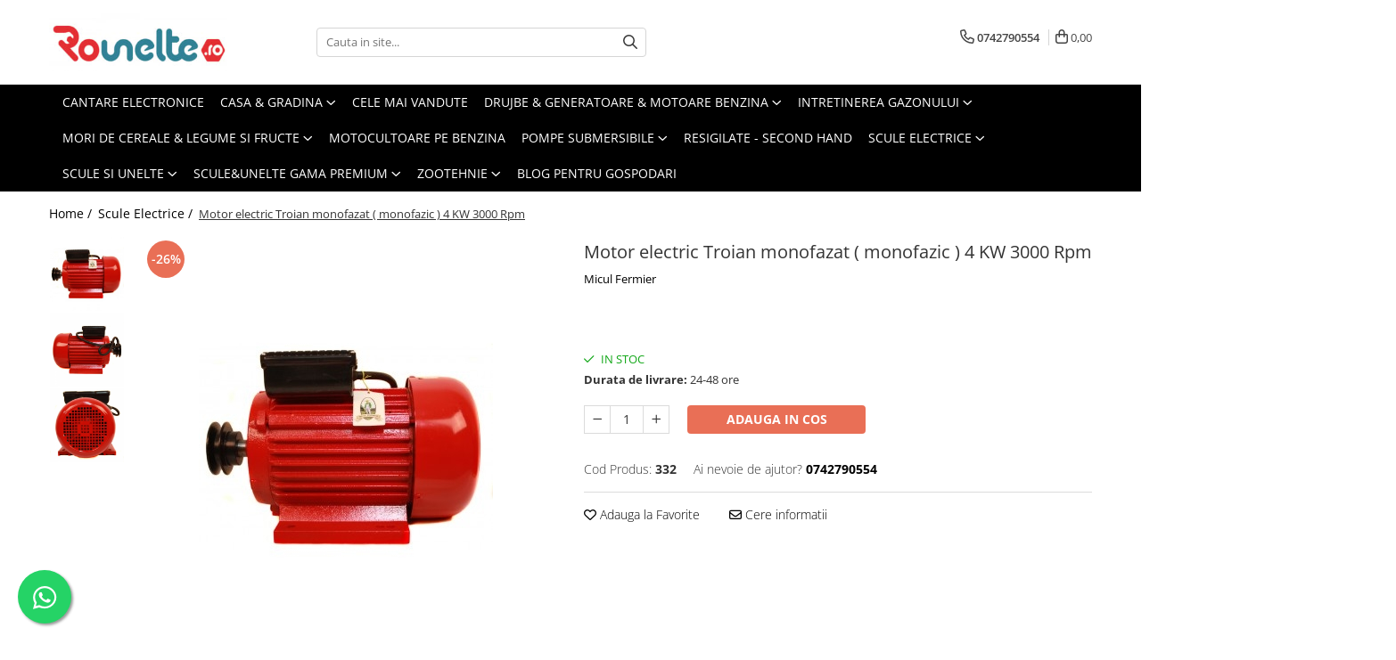

--- FILE ---
content_type: text/html; charset=UTF-8
request_url: https://www.rounelte.ro/scule-electrice/motor-electric-monofazat-monofazic-4-kw-3000-rpm.html
body_size: 41210
content:
<!DOCTYPE html>

<html lang="ro-ro">

	<head>
		<meta charset="UTF-8">

		<script src="https://gomagcdn.ro/themes/fashion/js/lazysizes.min.js?v=93241309-4.230" async=""></script>

		<script>
			function g_js(callbk){typeof callbk === 'function' ? window.addEventListener("DOMContentLoaded", callbk, false) : false;}
		</script>

		
		<style>
			/*body.loading{overflow:hidden;}
			body.loading #wrapper{opacity: 0;visibility: hidden;}
			body #wrapper{opacity: 1;visibility: visible;transition:all .1s ease-out;}*/

			.main-header .main-menu{min-height:43px;}
			.-g-hide{visibility:hidden;opacity:0;}

					</style>
					<link rel="preconnect" href="https://fonts.googleapis.com" >
					<link rel="preconnect" href="https://fonts.gstatic.com" crossorigin>
		
		<link rel="preconnect" href="https://gomagcdn.ro"><link rel="dns-prefetch" href="https://fonts.googleapis.com" /><link rel="dns-prefetch" href="https://fonts.gstatic.com" /><link rel="dns-prefetch" href="https://www.facebook.com" /><link rel="dns-prefetch" href="https://www.googletagmanager.com" /><link rel="dns-prefetch" href="https://static.hotjar.com" />

					<link rel="preload" as="image" href="https://gomagcdn.ro/domains/rounelte.ro/files/product/large/motor-electric-monofazat-3kw-3000rpm-micul-fermier-cali--332-1907.jpg"   >
					<link rel="preload" as="style" href="https://fonts.googleapis.com/css2?family=Signika:wght@200;300;400;500;600;700&display=swap" fetchpriority="high" onload="this.onload=null;this.rel='stylesheet'" crossorigin>
		
		<link rel="preload" href="https://gomagcdn.ro/themes/fashion/js/plugins.js?v=93241309-4.230" as="script">

		
					<link rel="preload" href="https://www.rounelte.ro/theme/default.js?v=31763723261" as="script">
				
		<link rel="preload" href="https://gomagcdn.ro/themes/fashion/js/dev.js?v=93241309-4.230" as="script">

					<noscript>
				<link rel="stylesheet" href="https://fonts.googleapis.com/css2?family=Signika:wght@200;300;400;500;600;700&display=swap">
			</noscript>
		
					<link rel="stylesheet" href="https://gomagcdn.ro/themes/fashion/css/main-min-v2.css?v=93241309-4.230-1" data-values='{"blockScripts": "1"}'>
		
					<link rel="stylesheet" href="https://www.rounelte.ro/theme/default.css?v=31763723261">
		
						<link rel="stylesheet" href="https://gomagcdn.ro/themes/fashion/css/dev-style.css?v=93241309-4.230-1">
		
		
		
		<link rel="alternate" hreflang="x-default" href="https://www.rounelte.ro/scule-electrice/motor-electric-monofazat-monofazic-4-kw-3000-rpm.html">
							
		<meta name="expires" content="never">
		<meta name="revisit-after" content="1 days">
					<meta name="author" content="Gomag">
				<title>Motor electric Troian monofazat ( monofazic )  4 KW 3000 Rpm</title>


					<meta name="robots" content="index,follow" />
						
		<meta name="description" content="motor electric monofazat kw puternic 4000W troian micul fermier bricolaj polizor dedeman emag moara universala porumb cereale service auto lift rampa putere hala depozit garaj rural">
		<meta class="viewport" name="viewport" content="width=device-width, initial-scale=1.0, user-scalable=no">
							<meta property="og:description" content="Motor electric Troian monofazat ( monofazic )  4 KW 3000 Rpm    Motoare electrice monofazate asincrone Micul Fermier 4Kw 3000Rpm    Motorul electric monofazat asincron este un dispozitiv electromecanic ce transforma energia electrica in energie mecanica.    Motorul electric monofazat de calitate superioara Micul Fermier, model 2016, este construit pentru a rezista ani de utilizare la o performanta remarcabila.    Utilizati cu succes motoarele electrice monofazate Micul Fermier in atelierul personal, micro-fabrica, service-ul de reparatii sau orice gospdarie moderna.    De asemenea, motoarele electrice monofazate asincrone se folosesc pe scara larga pentru echiparea utilajelor de lucru pentru diferite aplicatii, in care se cere ca turatia sa nu varieze cu sarcina : masini si unelte diverse , ventilatoare, unele si masini de ridicat, mori de macinat, ascensoare, etc.    Fiind proiectat dupa o tehnologie de ultima ora, motorul monofazat Micul Fermier indeplineste toate standardele de calitate IEC.    Micul Fermier este un brand tanar, 100% romanesc, creat din nevoia de a aduce si pe piata romaneasca a unor produse de calitate superioara la preturi rezonabile. Datorita calitatii si preturilor corecte, gama de produse Micul Fermier s-a facut remarcata foarte repede pe plan national, ajungand sa cuprinda in acest moment peste 300 de produse, fiind in continua crestere.      Avantaje tehnice ale motorului electric monofazic / monofazat 4Kw 3000Rpm:    Corp din fonta  Prindere pe talpa  Zgomot redus  Vibratii reduse  Protectie la suprasarcina  Putere: 4 kW  Viteza: 3000 rot/min  Tensiune: 220V , 50Hz  Cablu alimentare : 1 m  Diametru Fulie exterior: 85 mm  Diametru canal : 16 mm  Diametru Ax: 26mm  Lungime talpa : 19 cm   Latime talpa : 23 cm   Distanta intre gauri 13-14 cm   Include cablu de alimentare  Greutate 33kg   "/>
							<meta property="og:image" content="https://gomagcdn.ro/domains/rounelte.ro/files/product/large/motor-electric-monofazat-3kw-3000rpm-micul-fermier-cali--332-1907.jpg"/>
															<link rel="canonical" href="https://www.rounelte.ro/scule-electrice/motor-electric-monofazat-monofazic-4-kw-3000-rpm.html" />
			<meta property="og:url" content="https://www.rounelte.ro/scule-electrice/motor-electric-monofazat-monofazic-4-kw-3000-rpm.html"/>
						
		<meta name="distribution" content="Global">
		<meta name="owner" content="www.rounelte.ro">
		<meta name="publisher" content="www.rounelte.ro">
		<meta name="rating" content="General">
		<meta name="copyright" content="Copyright www.rounelte.ro 2025. All rights reserved">
		<link rel="search" href="https://www.rounelte.ro/opensearch.ro.xml" type="application/opensearchdescription+xml" title="Cautare"/>

		
							<script src="https://gomagcdn.ro/themes/fashion/js/jquery-2.1.4.min.js"></script>
			<script defer src="https://gomagcdn.ro/themes/fashion/js/jquery.autocomplete.js?v=20181023"></script>
			<script src="https://gomagcdn.ro/themes/fashion/js/gomag.config.js?v=93241309-4.230"></script>
			<script src="https://gomagcdn.ro/themes/fashion/js/gomag.js?v=93241309-4.230"></script>
		
													<script>
function gmsc(name, value)
{
	if(value != undefined && value)
	{
		var expires = new Date();
		expires.setTime(expires.getTime() + parseInt(3600*24*1000*90));
		document.cookie = encodeURIComponent(name) + "=" + encodeURIComponent(value) + '; expires='+ expires.toUTCString() + "; path=/";
	}
}
let gmqs = window.location.search;
let gmup = new URLSearchParams(gmqs);
gmsc('g_sc', gmup.get('shop_campaign'));
gmsc('shop_utm_campaign', gmup.get('utm_campaign'));
gmsc('shop_utm_medium', gmup.get('utm_medium'));
gmsc('shop_utm_source', gmup.get('utm_source'));
</script><!-- Google Tag Manager -->
    <script>(function(w,d,s,l,i){w[l]=w[l]||[];w[l].push({'gtm.start':
    new Date().getTime(),event:'gtm.js'});var f=d.getElementsByTagName(s)[0],
    j=d.createElement(s),dl=l!='dataLayer'?'&l='+l:'';j.async=true;j.src=
    'https://www.googletagmanager.com/gtm.js?id='+i+dl;f.parentNode.insertBefore(j,f);
    })(window,document,'script','dataLayer','GTM-5ZX8NRSJ');</script>
    <!-- End Google Tag Manager -->	<script>
 window.dataLayer = window.dataLayer || [];
  function gtag(){dataLayer.push(arguments);}

  var cookieValue = '';
  var name = 'g_c_consent' + "=";
  var decodedCookie = decodeURIComponent(document.cookie);
  var ca = decodedCookie.split(';');
  for(var i = 0; i <ca.length; i++) {
	var c = ca[i];
	while (c.charAt(0) == ' ') {
	  c = c.substring(1);
	}
	if (c.indexOf(name) == 0) {
	  cookieValue = c.substring(name.length, c.length);
	}
  }



if(cookieValue == ''){
	gtag('consent', 'default', {
	  'ad_storage': 'denied',
	  'ad_user_data': 'denied',
	  'ad_personalization': 'denied',
	  'analytics_storage': 'denied',
	  'personalization_storage': 'denied',
	  'functionality_storage': 'denied',
	  'security_storage': 'denied'
	});
	} else if(cookieValue != '-1'){

			gtag('consent', 'default', {
			'ad_storage': 'granted',
			'ad_user_data': 'granted',
			'ad_personalization': 'granted',
			'analytics_storage': 'granted',
			'personalization_storage': 'granted',
			'functionality_storage': 'granted',
			'security_storage': 'granted'
		});
	} else {
	 gtag('consent', 'default', {
		  'ad_storage': 'denied',
		  'ad_user_data': 'denied',
		  'ad_personalization': 'denied',
		  'analytics_storage': 'denied',
			'personalization_storage': 'denied',
			'functionality_storage': 'denied',
			'security_storage': 'denied'
		});


		 }
</script><script>
window.dataLayer = window.dataLayer || [];
window.gtag = window.gtag || function(){dataLayer.push(arguments);}
</script><!-- Hotjar Tracking Code for www.rounelte.ro -->
<script>
    (function(h,o,t,j,a,r){
        h.hj=h.hj||function(){(h.hj.q=h.hj.q||[]).push(arguments)};
        h._hjSettings={hjid:1351244,hjsv:6};
        a=o.getElementsByTagName('head')[0];
        r=o.createElement('script');r.async=1;
        r.src=t+h._hjSettings.hjid+j+h._hjSettings.hjsv;
        a.appendChild(r);
    })(window,document,'https://static.hotjar.com/c/hotjar-','.js?sv=');
</script> <meta name="google-site-verification" content="nINrTLgoNd6m_Ob3NiwVeqngyRHGEfzPAvRPi-othl0" />					
		
	</head>

	<body class="" style="background: #ffffff top center repeat;">

		<script >
			function _addCss(url, attribute, value, loaded){
				var _s = document.createElement('link');
				_s.rel = 'stylesheet';
				_s.href = url;
				_s.type = 'text/css';
				if(attribute)
				{
					_s.setAttribute(attribute, value)
				}
				if(loaded){
					_s.onload = function(){
						var dom = document.getElementsByTagName('body')[0];
						//dom.classList.remove('loading');
					}
				}
				var _st = document.getElementsByTagName('link')[0];
				_st.parentNode.insertBefore(_s, _st);
			}
			//_addCss('https://fonts.googleapis.com/css2?family=Open+Sans:ital,wght@0,300;0,400;0,600;0,700;1,300;1,400&display=swap');
			_addCss('https://gomagcdn.ro/themes/_fonts/Open-Sans.css');

		</script>
		<script>
				/*setTimeout(
				  function()
				  {
				   document.getElementsByTagName('body')[0].classList.remove('loading');
				  }, 1000);*/
		</script>
							
		
		<div id="wrapper">
			<!-- BLOCK:d040b9a569d86a958f887bf485e304b3 start -->
<div id="_cartSummary" class="hide"></div>

<script >
	$(document).ready(function() {

		$(document).on('keypress', '.-g-input-loader', function(){
			$(this).addClass('-g-input-loading');
		})

		$.Gomag.bind('Product/Add/To/Cart/After', function(eventResponse, properties)
		{
							window.location.replace("https://www.rounelte.ro/cos-de-cumparaturi");
									var data = JSON.parse(properties.data);
			$('.q-cart').html(data.quantity);
			if(parseFloat(data.quantity) > 0)
			{
				$('.q-cart').removeClass('hide');
			}
			else
			{
				$('.q-cart').addClass('hide');
			}
			$('.cartPrice').html(data.subtotal + ' ' + data.currency);
			$('.cartProductCount').html(data.quantity);


		})
		$('#_cartSummary').on('updateCart', function(event, cart) {
			var t = $(this);

			$.get('https://www.rounelte.ro/cart-update', {
				cart: cart
			}, function(data) {

				$('.q-cart').html(data.quantity);
				if(parseFloat(data.quantity) > 0)
				{
					$('.q-cart').removeClass('hide');
				}
				else
				{
					$('.q-cart').addClass('hide');
				}
				$('.cartPrice').html(data.subtotal + ' ' + data.currency);
				$('.cartProductCount').html(data.quantity);
			}, 'json');
			window.ga = window.ga || function() {
				(ga.q = ga.q || []).push(arguments)
			};
			ga('send', 'event', 'Buton', 'Click', 'Adauga_Cos');
		});

		if(window.gtag_report_conversion) {
			$(document).on("click", 'li.phone-m', function() {
				var phoneNo = $('li.phone-m').children( "a").attr('href');
				gtag_report_conversion(phoneNo);
			});

		}

	});
</script>



<header class="main-header container-bg clearfix" data-block="headerBlock">
	<div class="discount-tape container-h full -g-hide" id="_gomagHellobar"></div>

		
	<div class="top-head-bg container-h full">

		<div class="top-head container-h">
			<div class="row">
				<div class="col-md-3 col-sm-3 col-xs-5 logo-h">
					
	<a href="https://www.rounelte.ro" id="logo" data-pageId="2">
		<img src="https://gomagcdn.ro/domains/rounelte.ro/files/company/site-5375787881.jpg" fetchpriority="high" class="img-responsive" alt="rounelte" title="rounelte" width="200" height="50" style="width:auto;">
	</a>
				</div>
				<div class="col-md-4 col-sm-4 col-xs-7 main search-form-box">
					
<form name="search-form" class="search-form" action="https://www.rounelte.ro/produse" id="_searchFormMainHeader">

	<input id="_autocompleteSearchMainHeader" name="c" class="input-placeholder -g-input-loader" type="text" placeholder="Cauta in site..." aria-label="Search"  value="">
	<button id="_doSearch" class="search-button" aria-hidden="true">
		<i class="fa fa-search" aria-hidden="true"></i>
	</button>

				<script >
			$(document).ready(function() {

				$('#_autocompleteSearchMainHeader').autocomplete({
					serviceUrl: 'https://www.rounelte.ro/autocomplete',
					minChars: 2,
					deferRequestBy: 700,
					appendTo: '#_searchFormMainHeader',
					width: parseInt($('#_doSearch').offset().left) - parseInt($('#_autocompleteSearchMainHeader').offset().left),
					formatResult: function(suggestion, currentValue) {
						return suggestion.value;
					},
					onSelect: function(suggestion) {
						$(this).val(suggestion.data);
					},
					onSearchComplete: function(suggestion) {
						$(this).removeClass('-g-input-loading');
					}
				});
				$(document).on('click', '#_doSearch', function(e){
					e.preventDefault();
					if($('#_autocompleteSearchMainHeader').val() != '')
					{
						$('#_searchFormMainHeader').submit();
					}
				})
			});
		</script>
	

</form>
				</div>
				<div class="col-md-5 col-sm-5 acount-section">
					
<ul>
	<li class="search-m hide">
		<a href="#" class="-g-no-url" aria-label="Cauta in site..." data-pageId="">
			<i class="fa fa-search search-open" aria-hidden="true"></i>
			<i style="display:none" class="fa fa-times search-close" aria-hidden="true"></i>
		</a>
	</li>
	<li class="-g-user-icon -g-user-icon-empty">
			
	</li>
	
				<li class="contact-header">
			<a href="tel:0742790554" aria-label="Contacteaza-ne" data-pageId="3">
				<i class="fa fa-phone" aria-hidden="true"></i>
								<span>0742790554</span>
			</a>
		</li>
			<li class="wishlist-header hide">
		<a href="https://www.rounelte.ro/wishlist" aria-label="Wishlist" data-pageId="28">
			<span class="-g-wishlist-product-count -g-hide"></span>
			<i class="fa fa-heart-o" aria-hidden="true"></i>
			<span class="">Favorite</span>
		</a>
	</li>
	<li class="cart-header-btn cart">
		<a class="cart-drop _showCartHeader" href="https://www.rounelte.ro/cos-de-cumparaturi" aria-label="Cos de cumparaturi">
			<span class="q-cart hide">0</span>
			<i class="fa fa-shopping-bag" aria-hidden="true"></i>
			<span class="count cartPrice">0,00
				
			</span>
		</a>
					<div class="cart-dd  _cartShow cart-closed"></div>
			</li>

	</ul>

	<script>
		$(document).ready(function() {
			//Cart
							$('.cart').mouseenter(function() {
					$.Gomag.showCartSummary('div._cartShow');
				}).mouseleave(function() {
					$.Gomag.hideCartSummary('div._cartShow');
					$('div._cartShow').removeClass('cart-open');
				});
						$(document).on('click', '.dropdown-toggle', function() {
				window.location = $(this).attr('href');
			})
		})
	</script>

				</div>
			</div>
		</div>
	</div>


<div id="navigation">
	<nav id="main-menu" class="main-menu container-h full clearfix">
		<a href="#" class="menu-trg -g-no-url" title="Produse">
			<span>&nbsp;</span>
		</a>
		
<div class="container-h nav-menu-hh clearfix">

	<!-- BASE MENU -->
	<ul class="
			nav-menu base-menu container-h
			
			
		">

		

			
		<li class="menu-drop __GomagMM ">
								<a
						href="https://www.rounelte.ro/cantare-electronice"
						class="    "
						rel="  "
						
						title="Cantare Electronice"
						data-Gomag=''
						data-block-name="mainMenuD0"  data-block="mainMenuD" data-pageId= "80">
												<span class="list">Cantare Electronice</span>
					</a>
				
		</li>
		
		<li class="menu-drop __GomagMM ">
							<a
					href="https://www.rounelte.ro/casa-si-gradina"
					class="  "
					rel="  "
					
					title="Casa & Gradina"
					data-Gomag=''
					data-block-name="mainMenuD0"
					data-pageId= "80"
					data-block="mainMenuD">
											<span class="list">Casa &amp; Gradina</span>
						<i class="fa fa-angle-down"></i>
				</a>

									<div class="menu-dd">
										<ul class="drop-list clearfix w100">
																																						<li class="fl">
										<div class="col">
											<p class="title">
												<a
												href="https://www.rounelte.ro/accesorii-casa"
												class="title    "
												rel="  "
												
												title="Accesorii casa"
												data-Gomag=''
												data-block-name="mainMenuD1"
												data-block="mainMenuD"
												data-pageId= "80"
												>
																										Accesorii casa
												</a>
											</p>
																						
										</div>
									</li>
																																<li class="fl">
										<div class="col">
											<p class="title">
												<a
												href="https://www.rounelte.ro/aeroterme"
												class="title    "
												rel="  "
												
												title="Aeroterme"
												data-Gomag=''
												data-block-name="mainMenuD1"
												data-block="mainMenuD"
												data-pageId= "80"
												>
																										Aeroterme
												</a>
											</p>
																						
										</div>
									</li>
																																<li class="fl">
										<div class="col">
											<p class="title">
												<a
												href="https://www.rounelte.ro/aparat-de-spalat-cu-jet"
												class="title    "
												rel="  "
												
												title="Aparat de spalat cu jet"
												data-Gomag=''
												data-block-name="mainMenuD1"
												data-block="mainMenuD"
												data-pageId= "80"
												>
																										Aparat de spalat cu jet
												</a>
											</p>
																						
										</div>
									</li>
																																<li class="fl">
										<div class="col">
											<p class="title">
												<a
												href="https://www.rounelte.ro/frigidere-combine-frigorifice-congelatoare"
												class="title    "
												rel="  "
												
												title="Aparate Frigorifice"
												data-Gomag=''
												data-block-name="mainMenuD1"
												data-block="mainMenuD"
												data-pageId= "80"
												>
																										Aparate Frigorifice
												</a>
											</p>
																																															<a
														href="https://www.rounelte.ro/combine-frigorifice"
														rel="  "
														
														title="Combine frigorifice"
														class="    "
														data-Gomag=''
														data-block-name="mainMenuD2"
														data-block="mainMenuD"
														data-pageId=""
													>
																												<i class="fa fa-angle-right"></i>
														<span>Combine frigorifice</span>
													</a>
																									<a
														href="https://www.rounelte.ro/congelatoare"
														rel="  "
														
														title="Congelatoare"
														class="    "
														data-Gomag=''
														data-block-name="mainMenuD2"
														data-block="mainMenuD"
														data-pageId=""
													>
																												<i class="fa fa-angle-right"></i>
														<span>Congelatoare</span>
													</a>
																									<a
														href="https://www.rounelte.ro/dozatoare-de-apa"
														rel="  "
														
														title="Dozatoare de apa"
														class="    "
														data-Gomag=''
														data-block-name="mainMenuD2"
														data-block="mainMenuD"
														data-pageId=""
													>
																												<i class="fa fa-angle-right"></i>
														<span>Dozatoare de apa</span>
													</a>
																									<a
														href="https://www.rounelte.ro/frigidere"
														rel="  "
														
														title="Frigidere"
														class="    "
														data-Gomag=''
														data-block-name="mainMenuD2"
														data-block="mainMenuD"
														data-pageId=""
													>
																												<i class="fa fa-angle-right"></i>
														<span>Frigidere</span>
													</a>
																									<a
														href="https://www.rounelte.ro/lazi-frigorifice"
														rel="  "
														
														title="Lazi frigorifice"
														class="    "
														data-Gomag=''
														data-block-name="mainMenuD2"
														data-block="mainMenuD"
														data-pageId=""
													>
																												<i class="fa fa-angle-right"></i>
														<span>Lazi frigorifice</span>
													</a>
																									<a
														href="https://www.rounelte.ro/racitoare-vinuri"
														rel="  "
														
														title="Racitoare vinuri"
														class="    "
														data-Gomag=''
														data-block-name="mainMenuD2"
														data-block="mainMenuD"
														data-pageId=""
													>
																												<i class="fa fa-angle-right"></i>
														<span>Racitoare vinuri</span>
													</a>
																									<a
														href="https://www.rounelte.ro/vitrine-frigorifice"
														rel="  "
														
														title="Vitrine frigorifice"
														class="    "
														data-Gomag=''
														data-block-name="mainMenuD2"
														data-block="mainMenuD"
														data-pageId=""
													>
																												<i class="fa fa-angle-right"></i>
														<span>Vitrine frigorifice</span>
													</a>
																							
										</div>
									</li>
																																<li class="fl">
										<div class="col">
											<p class="title">
												<a
												href="https://www.rounelte.ro/aragaze-plite"
												class="title    "
												rel="  "
												
												title="Aragazuri & Plite"
												data-Gomag=''
												data-block-name="mainMenuD1"
												data-block="mainMenuD"
												data-pageId= "80"
												>
																										Aragazuri &amp; Plite
												</a>
											</p>
																																															<a
														href="https://www.rounelte.ro/aragazuri-cuptor-electric"
														rel="  "
														
														title="Aragazuri - cuptor electric"
														class="    "
														data-Gomag=''
														data-block-name="mainMenuD2"
														data-block="mainMenuD"
														data-pageId=""
													>
																												<i class="fa fa-angle-right"></i>
														<span>Aragazuri - cuptor electric</span>
													</a>
																									<a
														href="https://www.rounelte.ro/aragazuri-cuptor-gaz"
														rel="  "
														
														title="Aragazuri - cuptor gaz"
														class="    "
														data-Gomag=''
														data-block-name="mainMenuD2"
														data-block="mainMenuD"
														data-pageId=""
													>
																												<i class="fa fa-angle-right"></i>
														<span>Aragazuri - cuptor gaz</span>
													</a>
																									<a
														href="https://www.rounelte.ro/aragazuri-rustice"
														rel="  "
														
														title="Aragazuri Rustice"
														class="    "
														data-Gomag=''
														data-block-name="mainMenuD2"
														data-block="mainMenuD"
														data-pageId=""
													>
																												<i class="fa fa-angle-right"></i>
														<span>Aragazuri Rustice</span>
													</a>
																									<a
														href="https://www.rounelte.ro/plite-pe-gaz"
														rel="  "
														
														title="Plite pe gaz"
														class="    "
														data-Gomag=''
														data-block-name="mainMenuD2"
														data-block="mainMenuD"
														data-pageId=""
													>
																												<i class="fa fa-angle-right"></i>
														<span>Plite pe gaz</span>
													</a>
																									<a
														href="https://www.rounelte.ro/plite-pe-inductie"
														rel="  "
														
														title="Plite pe inductie"
														class="    "
														data-Gomag=''
														data-block-name="mainMenuD2"
														data-block="mainMenuD"
														data-pageId=""
													>
																												<i class="fa fa-angle-right"></i>
														<span>Plite pe inductie</span>
													</a>
																									<a
														href="https://www.rounelte.ro/plite-vitroceramice-"
														rel="  "
														
														title="Plite vitroceramice"
														class="    "
														data-Gomag=''
														data-block-name="mainMenuD2"
														data-block="mainMenuD"
														data-pageId=""
													>
																												<i class="fa fa-angle-right"></i>
														<span>Plite vitroceramice</span>
													</a>
																							
										</div>
									</li>
																																<li class="fl">
										<div class="col">
											<p class="title">
												<a
												href="https://www.rounelte.ro/obiecte-sanitare"
												class="title    "
												rel="  "
												
												title="Articole Sanitare"
												data-Gomag=''
												data-block-name="mainMenuD1"
												data-block="mainMenuD"
												data-pageId= "80"
												>
																										Articole Sanitare
												</a>
											</p>
																						
										</div>
									</li>
																																<li class="fl">
										<div class="col">
											<p class="title">
												<a
												href="https://www.rounelte.ro/betoniere"
												class="title    "
												rel="  "
												
												title="Betoniere"
												data-Gomag=''
												data-block-name="mainMenuD1"
												data-block="mainMenuD"
												data-pageId= "80"
												>
																										Betoniere
												</a>
											</p>
																						
										</div>
									</li>
																																<li class="fl">
										<div class="col">
											<p class="title">
												<a
												href="https://www.rounelte.ro/calorifere"
												class="title    "
												rel="  "
												
												title="Calorifere"
												data-Gomag=''
												data-block-name="mainMenuD1"
												data-block="mainMenuD"
												data-pageId= "80"
												>
																										Calorifere
												</a>
											</p>
																						
										</div>
									</li>
																																<li class="fl">
										<div class="col">
											<p class="title">
												<a
												href="https://www.rounelte.ro/clesti-altoit"
												class="title    "
												rel="  "
												
												title="Clesti & foarfece gradina"
												data-Gomag=''
												data-block-name="mainMenuD1"
												data-block="mainMenuD"
												data-pageId= "80"
												>
																										Clesti &amp; foarfece gradina
												</a>
											</p>
																						
										</div>
									</li>
																																<li class="fl">
										<div class="col">
											<p class="title">
												<a
												href="https://www.rounelte.ro/convectoare"
												class="title    "
												rel="  "
												
												title="Convectoare"
												data-Gomag=''
												data-block-name="mainMenuD1"
												data-block="mainMenuD"
												data-pageId= "80"
												>
																										Convectoare
												</a>
											</p>
																						
										</div>
									</li>
																																<li class="fl">
										<div class="col">
											<p class="title">
												<a
												href="https://www.rounelte.ro/cuptoare-electrice"
												class="title    "
												rel="  "
												
												title="Cuptoare"
												data-Gomag=''
												data-block-name="mainMenuD1"
												data-block="mainMenuD"
												data-pageId= "80"
												>
																										Cuptoare
												</a>
											</p>
																																															<a
														href="https://www.rounelte.ro/cuptoare-cu-microunde"
														rel="  "
														
														title="Cuptoare cu microunde"
														class="    "
														data-Gomag=''
														data-block-name="mainMenuD2"
														data-block="mainMenuD"
														data-pageId=""
													>
																												<i class="fa fa-angle-right"></i>
														<span>Cuptoare cu microunde</span>
													</a>
																									<a
														href="https://www.rounelte.ro/cuptoare-cu-microunde-incorporabile"
														rel="  "
														
														title="Cuptoare cu microunde incorporabile"
														class="    "
														data-Gomag=''
														data-block-name="mainMenuD2"
														data-block="mainMenuD"
														data-pageId=""
													>
																												<i class="fa fa-angle-right"></i>
														<span>Cuptoare cu microunde incorporabile</span>
													</a>
																									<a
														href="https://www.rounelte.ro/cuptoare-electrice-"
														rel="  "
														
														title="Cuptoare electrice"
														class="    "
														data-Gomag=''
														data-block-name="mainMenuD2"
														data-block="mainMenuD"
														data-pageId=""
													>
																												<i class="fa fa-angle-right"></i>
														<span>Cuptoare electrice</span>
													</a>
																									<a
														href="https://www.rounelte.ro/cuptoare-incorporabile"
														rel="  "
														
														title="Cuptoare incorporabile"
														class="    "
														data-Gomag=''
														data-block-name="mainMenuD2"
														data-block="mainMenuD"
														data-pageId=""
													>
																												<i class="fa fa-angle-right"></i>
														<span>Cuptoare incorporabile</span>
													</a>
																							
										</div>
									</li>
																																<li class="fl">
										<div class="col">
											<p class="title">
												<a
												href="https://www.rounelte.ro/deshidratoare-carne-fructe-legume"
												class="title    "
												rel="  "
												
												title="Deshidratoare carne & fructe & legume"
												data-Gomag=''
												data-block-name="mainMenuD1"
												data-block="mainMenuD"
												data-pageId= "80"
												>
																										Deshidratoare carne &amp; fructe &amp; legume
												</a>
											</p>
																						
										</div>
									</li>
																																<li class="fl">
										<div class="col">
											<p class="title">
												<a
												href="https://www.rounelte.ro/aparate-prajituri"
												class="title    "
												rel="  "
												
												title="Electrocasnice mici"
												data-Gomag=''
												data-block-name="mainMenuD1"
												data-block="mainMenuD"
												data-pageId= "80"
												>
																										Electrocasnice mici
												</a>
											</p>
																																															<a
														href="https://www.rounelte.ro/aparate-de-vidat"
														rel="  "
														
														title="Aparate de vidat"
														class="    "
														data-Gomag=''
														data-block-name="mainMenuD2"
														data-block="mainMenuD"
														data-pageId=""
													>
																												<i class="fa fa-angle-right"></i>
														<span>Aparate de vidat</span>
													</a>
																									<a
														href="https://www.rounelte.ro/espressoare-cafetiere"
														rel="  "
														
														title="Espressoare & Cafetiere"
														class="    "
														data-Gomag=''
														data-block-name="mainMenuD2"
														data-block="mainMenuD"
														data-pageId=""
													>
																												<i class="fa fa-angle-right"></i>
														<span>Espressoare &amp; Cafetiere</span>
													</a>
																									<a
														href="https://www.rounelte.ro/friteuze-aer-cald"
														rel="  "
														
														title="Friteuze aer cald"
														class="    "
														data-Gomag=''
														data-block-name="mainMenuD2"
														data-block="mainMenuD"
														data-pageId=""
													>
																												<i class="fa fa-angle-right"></i>
														<span>Friteuze aer cald</span>
													</a>
																									<a
														href="https://www.rounelte.ro/gratare-electrice"
														rel="  "
														
														title="Gratare Electrice"
														class="    "
														data-Gomag=''
														data-block-name="mainMenuD2"
														data-block="mainMenuD"
														data-pageId=""
													>
																												<i class="fa fa-angle-right"></i>
														<span>Gratare Electrice</span>
													</a>
																									<a
														href="https://www.rounelte.ro/masini-de-gheata"
														rel="  "
														
														title="Masini de gheata"
														class="    "
														data-Gomag=''
														data-block-name="mainMenuD2"
														data-block="mainMenuD"
														data-pageId=""
													>
																												<i class="fa fa-angle-right"></i>
														<span>Masini de gheata</span>
													</a>
																									<a
														href="https://www.rounelte.ro/mixere-bucatarie"
														rel="  "
														
														title="Mixere bucatarie"
														class="    "
														data-Gomag=''
														data-block-name="mainMenuD2"
														data-block="mainMenuD"
														data-pageId=""
													>
																												<i class="fa fa-angle-right"></i>
														<span>Mixere bucatarie</span>
													</a>
																									<a
														href="https://www.rounelte.ro/prajitoare-de-paine"
														rel="  "
														
														title="Prajitoare de paine"
														class="    "
														data-Gomag=''
														data-block-name="mainMenuD2"
														data-block="mainMenuD"
														data-pageId=""
													>
																												<i class="fa fa-angle-right"></i>
														<span>Prajitoare de paine</span>
													</a>
																									<a
														href="https://www.rounelte.ro/statii-de-calcat"
														rel="  "
														
														title="Statii de calcat"
														class="    "
														data-Gomag=''
														data-block-name="mainMenuD2"
														data-block="mainMenuD"
														data-pageId=""
													>
																												<i class="fa fa-angle-right"></i>
														<span>Statii de calcat</span>
													</a>
																							
										</div>
									</li>
																																<li class="fl">
										<div class="col">
											<p class="title">
												<a
												href="https://www.rounelte.ro/furtun-irigatii"
												class="title    "
												rel="  "
												
												title="Furtune & Sisteme Irigatii"
												data-Gomag=''
												data-block-name="mainMenuD1"
												data-block="mainMenuD"
												data-pageId= "80"
												>
																										Furtune &amp; Sisteme Irigatii
												</a>
											</p>
																						
										</div>
									</li>
																																<li class="fl">
										<div class="col">
											<p class="title">
												<a
												href="https://www.rounelte.ro/hote-bucatarie"
												class="title    "
												rel="  "
												
												title="Hote bucatarie"
												data-Gomag=''
												data-block-name="mainMenuD1"
												data-block="mainMenuD"
												data-pageId= "80"
												>
																										Hote bucatarie
												</a>
											</p>
																																															<a
														href="https://www.rounelte.ro/consumabile"
														rel="  "
														
														title="Consumabile"
														class="    "
														data-Gomag=''
														data-block-name="mainMenuD2"
														data-block="mainMenuD"
														data-pageId=""
													>
																												<i class="fa fa-angle-right"></i>
														<span>Consumabile</span>
													</a>
																									<a
														href="https://www.rounelte.ro/hota-tavan"
														rel="  "
														
														title="Hota tavan"
														class="    "
														data-Gomag=''
														data-block-name="mainMenuD2"
														data-block="mainMenuD"
														data-pageId=""
													>
																												<i class="fa fa-angle-right"></i>
														<span>Hota tavan</span>
													</a>
																									<a
														href="https://www.rounelte.ro/hote-cupolare"
														rel="  "
														
														title="Hote cupolare"
														class="    "
														data-Gomag=''
														data-block-name="mainMenuD2"
														data-block="mainMenuD"
														data-pageId=""
													>
																												<i class="fa fa-angle-right"></i>
														<span>Hote cupolare</span>
													</a>
																									<a
														href="https://www.rounelte.ro/hote-decorative"
														rel="  "
														
														title="Hote decorative"
														class="    "
														data-Gomag=''
														data-block-name="mainMenuD2"
														data-block="mainMenuD"
														data-pageId=""
													>
																												<i class="fa fa-angle-right"></i>
														<span>Hote decorative</span>
													</a>
																									<a
														href="https://www.rounelte.ro/hote-incorporabile"
														rel="  "
														
														title="Hote incorporabile"
														class="    "
														data-Gomag=''
														data-block-name="mainMenuD2"
														data-block="mainMenuD"
														data-pageId=""
													>
																												<i class="fa fa-angle-right"></i>
														<span>Hote incorporabile</span>
													</a>
																									<a
														href="https://www.rounelte.ro/hote-insula"
														rel="  "
														
														title="Hote insula"
														class="    "
														data-Gomag=''
														data-block-name="mainMenuD2"
														data-block="mainMenuD"
														data-pageId=""
													>
																												<i class="fa fa-angle-right"></i>
														<span>Hote insula</span>
													</a>
																									<a
														href="https://www.rounelte.ro/hote-telescopice"
														rel="  "
														
														title="Hote telescopice"
														class="    "
														data-Gomag=''
														data-block-name="mainMenuD2"
														data-block="mainMenuD"
														data-pageId=""
													>
																												<i class="fa fa-angle-right"></i>
														<span>Hote telescopice</span>
													</a>
																									<a
														href="https://www.rounelte.ro/hote-traditionale"
														rel="  "
														
														title="Hote traditionale"
														class="    "
														data-Gomag=''
														data-block-name="mainMenuD2"
														data-block="mainMenuD"
														data-pageId=""
													>
																												<i class="fa fa-angle-right"></i>
														<span>Hote traditionale</span>
													</a>
																							
										</div>
									</li>
																																<li class="fl">
										<div class="col">
											<p class="title">
												<a
												href="https://www.rounelte.ro/masini-de-spalat-uscatoare-rufe"
												class="title    "
												rel="  "
												
												title="Masini de Spalat Rufe & Uscatoare"
												data-Gomag=''
												data-block-name="mainMenuD1"
												data-block="mainMenuD"
												data-pageId= "80"
												>
																										Masini de Spalat Rufe &amp; Uscatoare
												</a>
											</p>
																																															<a
														href="https://www.rounelte.ro/masini-automate-de-spalat-rufe"
														rel="  "
														
														title="Masini automate de spalat rufe"
														class="    "
														data-Gomag=''
														data-block-name="mainMenuD2"
														data-block="mainMenuD"
														data-pageId=""
													>
																												<i class="fa fa-angle-right"></i>
														<span>Masini automate de spalat rufe</span>
													</a>
																									<a
														href="https://www.rounelte.ro/masini-de-spalat-rufe"
														rel="  "
														
														title="Masini de spalat rufe cu uscator"
														class="    "
														data-Gomag=''
														data-block-name="mainMenuD2"
														data-block="mainMenuD"
														data-pageId=""
													>
																												<i class="fa fa-angle-right"></i>
														<span>Masini de spalat rufe cu uscator</span>
													</a>
																									<a
														href="https://www.rounelte.ro/masini-de-spalat-rufe-verticale"
														rel="  "
														
														title="Masini de spalat rufe verticale"
														class="    "
														data-Gomag=''
														data-block-name="mainMenuD2"
														data-block="mainMenuD"
														data-pageId=""
													>
																												<i class="fa fa-angle-right"></i>
														<span>Masini de spalat rufe verticale</span>
													</a>
																									<a
														href="https://www.rounelte.ro/uscatoare-de-rufe"
														rel="  "
														
														title="Uscatoare de rufe"
														class="    "
														data-Gomag=''
														data-block-name="mainMenuD2"
														data-block="mainMenuD"
														data-pageId=""
													>
																												<i class="fa fa-angle-right"></i>
														<span>Uscatoare de rufe</span>
													</a>
																							
										</div>
									</li>
																																<li class="fl">
										<div class="col">
											<p class="title">
												<a
												href="https://www.rounelte.ro/masini-de-spalat-vase"
												class="title    "
												rel="  "
												
												title="Masini de spalat vase"
												data-Gomag=''
												data-block-name="mainMenuD1"
												data-block="mainMenuD"
												data-pageId= "80"
												>
																										Masini de spalat vase
												</a>
											</p>
																																															<a
														href="https://www.rounelte.ro/masini-de-spalat-vase-incorporabile"
														rel="  "
														
														title="Masini de spalat vase incorporabile"
														class="    "
														data-Gomag=''
														data-block-name="mainMenuD2"
														data-block="mainMenuD"
														data-pageId=""
													>
																												<i class="fa fa-angle-right"></i>
														<span>Masini de spalat vase incorporabile</span>
													</a>
																									<a
														href="https://www.rounelte.ro/masini-de-spalat-vase-independente"
														rel="  "
														
														title="Masini de spalat vase independente"
														class="    "
														data-Gomag=''
														data-block-name="mainMenuD2"
														data-block="mainMenuD"
														data-pageId=""
													>
																												<i class="fa fa-angle-right"></i>
														<span>Masini de spalat vase independente</span>
													</a>
																							
										</div>
									</li>
																																<li class="fl">
										<div class="col">
											<p class="title">
												<a
												href="https://www.rounelte.ro/masini-de-tocat"
												class="title    "
												rel="  "
												
												title="Masini de Tocat Carne"
												data-Gomag=''
												data-block-name="mainMenuD1"
												data-block="mainMenuD"
												data-pageId= "80"
												>
																										Masini de Tocat Carne
												</a>
											</p>
																						
										</div>
									</li>
																																<li class="fl">
										<div class="col">
											<p class="title">
												<a
												href="https://www.rounelte.ro/masina-de-umplut-carnati"
												class="title    "
												rel="  "
												
												title="Masini de Umplut Carnati"
												data-Gomag=''
												data-block-name="mainMenuD1"
												data-block="mainMenuD"
												data-pageId= "80"
												>
																										Masini de Umplut Carnati
												</a>
											</p>
																						
										</div>
									</li>
																																<li class="fl">
										<div class="col">
											<p class="title">
												<a
												href="https://www.rounelte.ro/motoburghiu-foreza-pamant"
												class="title    "
												rel="  "
												
												title="Motoburghiu/Foreza pamant"
												data-Gomag=''
												data-block-name="mainMenuD1"
												data-block="mainMenuD"
												data-pageId= "80"
												>
																										Motoburghiu/Foreza pamant
												</a>
											</p>
																						
										</div>
									</li>
																																<li class="fl">
										<div class="col">
											<p class="title">
												<a
												href="https://www.rounelte.ro/pachete-incorporabile"
												class="title    "
												rel="  "
												
												title="Pachete Incorporabile"
												data-Gomag=''
												data-block-name="mainMenuD1"
												data-block="mainMenuD"
												data-pageId= "80"
												>
																										Pachete Incorporabile
												</a>
											</p>
																						
										</div>
									</li>
																																<li class="fl">
										<div class="col">
											<p class="title">
												<a
												href="https://www.rounelte.ro/pirostrii-arzatoare"
												class="title    "
												rel="  "
												
												title="Pirostrii & Arzatoare"
												data-Gomag=''
												data-block-name="mainMenuD1"
												data-block="mainMenuD"
												data-pageId= "80"
												>
																										Pirostrii &amp; Arzatoare
												</a>
											</p>
																						
										</div>
									</li>
																																<li class="fl">
										<div class="col">
											<p class="title">
												<a
												href="https://www.rounelte.ro/plasa-umbrire"
												class="title    "
												rel="  "
												
												title="Plasa umbrire"
												data-Gomag=''
												data-block-name="mainMenuD1"
												data-block="mainMenuD"
												data-pageId= "80"
												>
																										Plasa umbrire
												</a>
											</p>
																						
										</div>
									</li>
																																<li class="fl">
										<div class="col">
											<p class="title">
												<a
												href="https://www.rounelte.ro/pompe-de-stropit-vermorele"
												class="title    "
												rel="  "
												
												title="Pompe de stropit"
												data-Gomag=''
												data-block-name="mainMenuD1"
												data-block="mainMenuD"
												data-pageId= "80"
												>
																										Pompe de stropit
												</a>
											</p>
																						
										</div>
									</li>
																																<li class="fl">
										<div class="col">
											<p class="title">
												<a
												href="https://www.rounelte.ro/radiatoare"
												class="title    "
												rel="  "
												
												title="Radiatoare"
												data-Gomag=''
												data-block-name="mainMenuD1"
												data-block="mainMenuD"
												data-pageId= "80"
												>
																										Radiatoare
												</a>
											</p>
																						
										</div>
									</li>
																																<li class="fl">
										<div class="col">
											<p class="title">
												<a
												href="https://www.rounelte.ro/plantatoare"
												class="title    "
												rel="  "
												
												title="Semanatoare,Plantatoare"
												data-Gomag=''
												data-block-name="mainMenuD1"
												data-block="mainMenuD"
												data-pageId= "80"
												>
																										Semanatoare,Plantatoare
												</a>
											</p>
																						
										</div>
									</li>
																																<li class="fl">
										<div class="col">
											<p class="title">
												<a
												href="https://www.rounelte.ro/sere"
												class="title    "
												rel="  "
												
												title="Sere"
												data-Gomag=''
												data-block-name="mainMenuD1"
												data-block="mainMenuD"
												data-pageId= "80"
												>
																										Sere
												</a>
											</p>
																						
										</div>
									</li>
																																<li class="fl">
										<div class="col">
											<p class="title">
												<a
												href="https://www.rounelte.ro/sobe-pe-gaz-electrice"
												class="title    "
												rel="  "
												
												title="Sobe pe gaz & electrice"
												data-Gomag=''
												data-block-name="mainMenuD1"
												data-block="mainMenuD"
												data-pageId= "80"
												>
																										Sobe pe gaz &amp; electrice
												</a>
											</p>
																						
										</div>
									</li>
																																<li class="fl">
										<div class="col">
											<p class="title">
												<a
												href="https://www.rounelte.ro/unelte-gradinarit"
												class="title    "
												rel="  "
												
												title="Unelte Gradinarit"
												data-Gomag=''
												data-block-name="mainMenuD1"
												data-block="mainMenuD"
												data-pageId= "80"
												>
																										Unelte Gradinarit
												</a>
											</p>
																						
										</div>
									</li>
																																<li class="fl">
										<div class="col">
											<p class="title">
												<a
												href="https://www.rounelte.ro/ventilatoare-sisteme-racire"
												class="title    "
												rel="  "
												
												title="Ventilatoare & Sisteme Racire"
												data-Gomag=''
												data-block-name="mainMenuD1"
												data-block="mainMenuD"
												data-pageId= "80"
												>
																										Ventilatoare &amp; Sisteme Racire
												</a>
											</p>
																																															<a
														href="https://www.rounelte.ro/aparate-de-aer-conditionat"
														rel="  "
														
														title="Aparate de aer conditionat"
														class="    "
														data-Gomag=''
														data-block-name="mainMenuD2"
														data-block="mainMenuD"
														data-pageId=""
													>
																												<i class="fa fa-angle-right"></i>
														<span>Aparate de aer conditionat</span>
													</a>
																									<a
														href="https://www.rounelte.ro/ventilatoare"
														rel="  "
														
														title="Ventilatoare"
														class="    "
														data-Gomag=''
														data-block-name="mainMenuD2"
														data-block="mainMenuD"
														data-pageId=""
													>
																												<i class="fa fa-angle-right"></i>
														<span>Ventilatoare</span>
													</a>
																							
										</div>
									</li>
																													</ul>
																	</div>
									
		</li>
		
		<li class="menu-drop __GomagMM ">
								<a
						href="https://www.rounelte.ro/cele-mai-vandute"
						class="    "
						rel="  "
						
						title="Cele Mai Vandute"
						data-Gomag=''
						data-block-name="mainMenuD0"  data-block="mainMenuD" data-pageId= "80">
												<span class="list">Cele Mai Vandute</span>
					</a>
				
		</li>
		
		<li class="menu-drop __GomagMM ">
							<a
					href="https://www.rounelte.ro/drujbe-pe-benzina"
					class="  "
					rel="  "
					
					title="Drujbe & Generatoare & Motoare Benzina"
					data-Gomag=''
					data-block-name="mainMenuD0"
					data-pageId= "80"
					data-block="mainMenuD">
											<span class="list">Drujbe &amp; Generatoare &amp; Motoare Benzina</span>
						<i class="fa fa-angle-down"></i>
				</a>

									<div class="menu-dd">
										<ul class="drop-list clearfix w100">
																																						<li class="fl">
										<div class="col">
											<p class="title">
												<a
												href="https://www.rounelte.ro/drujbe-benzina"
												class="title    "
												rel="  "
												
												title="Drujbe Profesionale"
												data-Gomag=''
												data-block-name="mainMenuD1"
												data-block="mainMenuD"
												data-pageId= "80"
												>
																										Drujbe Profesionale
												</a>
											</p>
																																															<a
														href="https://www.rounelte.ro/accesorii-consumabile-drujbe"
														rel="  "
														
														title="Accesorii consumabile & drujbe"
														class="    "
														data-Gomag=''
														data-block-name="mainMenuD2"
														data-block="mainMenuD"
														data-pageId=""
													>
																												<i class="fa fa-angle-right"></i>
														<span>Accesorii consumabile &amp; drujbe</span>
													</a>
																									<a
														href="https://www.rounelte.ro/drujbe-pe-benzina-electrice"
														rel="  "
														
														title="Drujbe pe benzina & electrice"
														class="    "
														data-Gomag=''
														data-block-name="mainMenuD2"
														data-block="mainMenuD"
														data-pageId=""
													>
																												<i class="fa fa-angle-right"></i>
														<span>Drujbe pe benzina &amp; electrice</span>
													</a>
																									<a
														href="https://www.rounelte.ro/masini-de-ascutit-lant-drujba"
														rel="  "
														
														title="Masini de Ascutit Lant Drujba"
														class="    "
														data-Gomag=''
														data-block-name="mainMenuD2"
														data-block="mainMenuD"
														data-pageId=""
													>
																												<i class="fa fa-angle-right"></i>
														<span>Masini de Ascutit Lant Drujba</span>
													</a>
																							
										</div>
									</li>
																																<li class="fl">
										<div class="col">
											<p class="title">
												<a
												href="https://www.rounelte.ro/generatoare"
												class="title    "
												rel="  "
												
												title="Generatoare Curent Electric"
												data-Gomag=''
												data-block-name="mainMenuD1"
												data-block="mainMenuD"
												data-pageId= "80"
												>
																										Generatoare Curent Electric
												</a>
											</p>
																						
										</div>
									</li>
																																<li class="fl">
										<div class="col">
											<p class="title">
												<a
												href="https://www.rounelte.ro/motoare-pe-benzina"
												class="title    "
												rel="  "
												
												title="Motoare pe Benzina"
												data-Gomag=''
												data-block-name="mainMenuD1"
												data-block="mainMenuD"
												data-pageId= "80"
												>
																										Motoare pe Benzina
												</a>
											</p>
																						
										</div>
									</li>
																													</ul>
																	</div>
									
		</li>
		
		<li class="menu-drop __GomagMM ">
							<a
					href="https://www.rounelte.ro/intretinere-gazonului"
					class="  "
					rel="  "
					
					title="Intretinerea Gazonului"
					data-Gomag=''
					data-block-name="mainMenuD0"
					data-pageId= "80"
					data-block="mainMenuD">
											<span class="list">Intretinerea Gazonului</span>
						<i class="fa fa-angle-down"></i>
				</a>

									<div class="menu-dd">
										<ul class="drop-list clearfix w100">
																																						<li class="fl">
										<div class="col">
											<p class="title">
												<a
												href="https://www.rounelte.ro/accesorii-motocositoare"
												class="title    "
												rel="  "
												
												title="Accesorii Motocositoare"
												data-Gomag=''
												data-block-name="mainMenuD1"
												data-block="mainMenuD"
												data-pageId= "80"
												>
																										Accesorii Motocositoare
												</a>
											</p>
																						
										</div>
									</li>
																																<li class="fl">
										<div class="col">
											<p class="title">
												<a
												href="https://www.rounelte.ro/masini-de-tuns-iarba"
												class="title    "
												rel="  "
												
												title="Masini de Tuns Gazonul"
												data-Gomag=''
												data-block-name="mainMenuD1"
												data-block="mainMenuD"
												data-pageId= "80"
												>
																										Masini de Tuns Gazonul
												</a>
											</p>
																						
										</div>
									</li>
																																<li class="fl">
										<div class="col">
											<p class="title">
												<a
												href="https://www.rounelte.ro/motocositoare"
												class="title    "
												rel="  "
												
												title="Motocoase Benzina & Motocoase de Umar"
												data-Gomag=''
												data-block-name="mainMenuD1"
												data-block="mainMenuD"
												data-pageId= "80"
												>
																										Motocoase Benzina &amp; Motocoase de Umar
												</a>
											</p>
																						
										</div>
									</li>
																																<li class="fl">
										<div class="col">
											<p class="title">
												<a
												href="https://www.rounelte.ro/trimmer-coasa-electrica"
												class="title    "
												rel="  "
												
												title="Trimmer electric / Coasa electrica"
												data-Gomag=''
												data-block-name="mainMenuD1"
												data-block="mainMenuD"
												data-pageId= "80"
												>
																										Trimmer electric / Coasa electrica
												</a>
											</p>
																						
										</div>
									</li>
																													</ul>
																	</div>
									
		</li>
		
		<li class="menu-drop __GomagMM ">
							<a
					href="https://www.rounelte.ro/mori-pentru-legume-fructe"
					class="  "
					rel="  "
					
					title="Mori de Cereale & Legume si Fructe"
					data-Gomag=''
					data-block-name="mainMenuD0"
					data-pageId= "80"
					data-block="mainMenuD">
											<span class="list">Mori de Cereale &amp; Legume si Fructe</span>
						<i class="fa fa-angle-down"></i>
				</a>

									<div class="menu-dd">
										<ul class="drop-list clearfix w100">
																																						<li class="fl">
										<div class="col">
											<p class="title">
												<a
												href="https://www.rounelte.ro/batoze-de-porumb"
												class="title    "
												rel="  "
												
												title="Batoze de Porumb"
												data-Gomag=''
												data-block-name="mainMenuD1"
												data-block="mainMenuD"
												data-pageId= "80"
												>
																										Batoze de Porumb
												</a>
											</p>
																						
										</div>
									</li>
																																<li class="fl">
										<div class="col">
											<p class="title">
												<a
												href="https://www.rounelte.ro/granulatoare"
												class="title    "
												rel="  "
												
												title="Granulatoare"
												data-Gomag=''
												data-block-name="mainMenuD1"
												data-block="mainMenuD"
												data-pageId= "80"
												>
																										Granulatoare
												</a>
											</p>
																						
										</div>
									</li>
																																<li class="fl">
										<div class="col">
											<p class="title">
												<a
												href="https://www.rounelte.ro/masini-de-cusut-saci"
												class="title    "
												rel="  "
												
												title="Masini de cusut saci"
												data-Gomag=''
												data-block-name="mainMenuD1"
												data-block="mainMenuD"
												data-pageId= "80"
												>
																										Masini de cusut saci
												</a>
											</p>
																						
										</div>
									</li>
																																<li class="fl">
										<div class="col">
											<p class="title">
												<a
												href="https://www.rounelte.ro/mori-cereale-si-furaje"
												class="title    "
												rel="  "
												
												title="Mori de Cereale & Furaje & Stiuleti & Uruiala"
												data-Gomag=''
												data-block-name="mainMenuD1"
												data-block="mainMenuD"
												data-pageId= "80"
												>
																										Mori de Cereale &amp; Furaje &amp; Stiuleti &amp; Uruiala
												</a>
											</p>
																						
										</div>
									</li>
																																<li class="fl">
										<div class="col">
											<p class="title">
												<a
												href="https://www.rounelte.ro/tocator-crengi"
												class="title    "
												rel="  "
												
												title="Tocatoare crengi & resturi vegetale"
												data-Gomag=''
												data-block-name="mainMenuD1"
												data-block="mainMenuD"
												data-pageId= "80"
												>
																										Tocatoare crengi &amp; resturi vegetale
												</a>
											</p>
																						
										</div>
									</li>
																																<li class="fl">
										<div class="col">
											<p class="title">
												<a
												href="https://www.rounelte.ro/zdrobitoare-de-struguri-fructe"
												class="title    "
												rel="  "
												
												title="Zdrobitoare Struguri & Fructe & Legume"
												data-Gomag=''
												data-block-name="mainMenuD1"
												data-block="mainMenuD"
												data-pageId= "80"
												>
																										Zdrobitoare Struguri &amp; Fructe &amp; Legume
												</a>
											</p>
																						
										</div>
									</li>
																													</ul>
																	</div>
									
		</li>
		
		<li class="menu-drop __GomagMM ">
								<a
						href="https://www.rounelte.ro/motocultoare-pe-benzina"
						class="    "
						rel="  "
						
						title="Motocultoare pe Benzina"
						data-Gomag=''
						data-block-name="mainMenuD0"  data-block="mainMenuD" data-pageId= "80">
												<span class="list">Motocultoare pe Benzina</span>
					</a>
				
		</li>
		
		<li class="menu-drop __GomagMM ">
							<a
					href="https://www.rounelte.ro/pompe-submersibile"
					class="  "
					rel="  "
					
					title="Pompe Submersibile"
					data-Gomag=''
					data-block-name="mainMenuD0"
					data-pageId= "80"
					data-block="mainMenuD">
											<span class="list">Pompe Submersibile</span>
						<i class="fa fa-angle-down"></i>
				</a>

									<div class="menu-dd">
										<ul class="drop-list clearfix w100">
																																						<li class="fl">
										<div class="col">
											<p class="title">
												<a
												href="https://www.rounelte.ro/atomizoare"
												class="title    "
												rel="  "
												
												title="Atomizoare"
												data-Gomag=''
												data-block-name="mainMenuD1"
												data-block="mainMenuD"
												data-pageId= "80"
												>
																										Atomizoare
												</a>
											</p>
																						
										</div>
									</li>
																																<li class="fl">
										<div class="col">
											<p class="title">
												<a
												href="https://www.rounelte.ro/bazin-hidrofor"
												class="title    "
												rel="  "
												
												title="Bazine hidrofor"
												data-Gomag=''
												data-block-name="mainMenuD1"
												data-block="mainMenuD"
												data-pageId= "80"
												>
																										Bazine hidrofor
												</a>
											</p>
																						
										</div>
									</li>
																																<li class="fl">
										<div class="col">
											<p class="title">
												<a
												href="https://www.rounelte.ro/hidrofoare"
												class="title    "
												rel="  "
												
												title="Hidrofoare"
												data-Gomag=''
												data-block-name="mainMenuD1"
												data-block="mainMenuD"
												data-pageId= "80"
												>
																										Hidrofoare
												</a>
											</p>
																						
										</div>
									</li>
																																<li class="fl">
										<div class="col">
											<p class="title">
												<a
												href="https://www.rounelte.ro/motopompe"
												class="title    "
												rel="  "
												
												title="Motopompe"
												data-Gomag=''
												data-block-name="mainMenuD1"
												data-block="mainMenuD"
												data-pageId= "80"
												>
																										Motopompe
												</a>
											</p>
																						
										</div>
									</li>
																																<li class="fl">
										<div class="col">
											<p class="title">
												<a
												href="https://www.rounelte.ro/pompa-cu-vibratii"
												class="title    "
												rel="  "
												
												title="Pompa cu Vibratii"
												data-Gomag=''
												data-block-name="mainMenuD1"
												data-block="mainMenuD"
												data-pageId= "80"
												>
																										Pompa cu Vibratii
												</a>
											</p>
																						
										</div>
									</li>
																																<li class="fl">
										<div class="col">
											<p class="title">
												<a
												href="https://www.rounelte.ro/pompe-adancime"
												class="title    "
												rel="  "
												
												title="Pompe Adancime"
												data-Gomag=''
												data-block-name="mainMenuD1"
												data-block="mainMenuD"
												data-pageId= "80"
												>
																										Pompe Adancime
												</a>
											</p>
																						
										</div>
									</li>
																																<li class="fl">
										<div class="col">
											<p class="title">
												<a
												href="https://www.rounelte.ro/pompe-apa-curata"
												class="title    "
												rel="  "
												
												title="Pompe apa curata"
												data-Gomag=''
												data-block-name="mainMenuD1"
												data-block="mainMenuD"
												data-pageId= "80"
												>
																										Pompe apa curata
												</a>
											</p>
																						
										</div>
									</li>
																																<li class="fl">
										<div class="col">
											<p class="title">
												<a
												href="https://www.rounelte.ro/pompe-de-apa-murdara"
												class="title    "
												rel="  "
												
												title="Pompe Apa Murdara"
												data-Gomag=''
												data-block-name="mainMenuD1"
												data-block="mainMenuD"
												data-pageId= "80"
												>
																										Pompe Apa Murdara
												</a>
											</p>
																						
										</div>
									</li>
																																<li class="fl">
										<div class="col">
											<p class="title">
												<a
												href="https://www.rounelte.ro/pompe-de-suprafata"
												class="title    "
												rel="  "
												
												title="Pompe de Suprafata"
												data-Gomag=''
												data-block-name="mainMenuD1"
												data-block="mainMenuD"
												data-pageId= "80"
												>
																										Pompe de Suprafata
												</a>
											</p>
																						
										</div>
									</li>
																													</ul>
																	</div>
									
		</li>
		
		<li class="menu-drop __GomagMM ">
								<a
						href="https://www.rounelte.ro/resigilate-second-hand"
						class="    "
						rel="  "
						
						title="Resigilate - Second Hand"
						data-Gomag=''
						data-block-name="mainMenuD0"  data-block="mainMenuD" data-pageId= "80">
												<span class="list">Resigilate - Second Hand</span>
					</a>
				
		</li>
		
		<li class="menu-drop __GomagMM ">
							<a
					href="https://www.rounelte.ro/scule-electrice"
					class="  "
					rel="  "
					
					title="Scule Electrice"
					data-Gomag=''
					data-block-name="mainMenuD0"
					data-pageId= "80"
					data-block="mainMenuD">
											<span class="list">Scule Electrice</span>
						<i class="fa fa-angle-down"></i>
				</a>

									<div class="menu-dd">
										<ul class="drop-list clearfix w100">
																																						<li class="fl">
										<div class="col">
											<p class="title">
												<a
												href="https://www.rounelte.ro/acumulatoare-incarcatoare-"
												class="title    "
												rel="  "
												
												title="Acumulatoare & Incarcatoare"
												data-Gomag=''
												data-block-name="mainMenuD1"
												data-block="mainMenuD"
												data-pageId= "80"
												>
																										Acumulatoare &amp; Incarcatoare
												</a>
											</p>
																						
										</div>
									</li>
																																<li class="fl">
										<div class="col">
											<p class="title">
												<a
												href="https://www.rounelte.ro/aparat-de-sudat-tevi"
												class="title    "
												rel="  "
												
												title="Aparat de Sudat Tevi"
												data-Gomag=''
												data-block-name="mainMenuD1"
												data-block="mainMenuD"
												data-pageId= "80"
												>
																										Aparat de Sudat Tevi
												</a>
											</p>
																						
										</div>
									</li>
																																<li class="fl">
										<div class="col">
											<p class="title">
												<a
												href="https://www.rounelte.ro/aparate-de-sudura-invertoare"
												class="title    "
												rel="  "
												
												title="Aparate de Sudura & Invertoare"
												data-Gomag=''
												data-block-name="mainMenuD1"
												data-block="mainMenuD"
												data-pageId= "80"
												>
																										Aparate de Sudura &amp; Invertoare
												</a>
											</p>
																																															<a
														href="https://www.rounelte.ro/electrozi"
														rel="  "
														
														title="Electrozi"
														class="    "
														data-Gomag=''
														data-block-name="mainMenuD2"
														data-block="mainMenuD"
														data-pageId=""
													>
																												<i class="fa fa-angle-right"></i>
														<span>Electrozi</span>
													</a>
																							
										</div>
									</li>
																																<li class="fl">
										<div class="col">
											<p class="title">
												<a
												href="https://www.rounelte.ro/ciocane-demolatoare"
												class="title    "
												rel="  "
												
												title="Ciocane Demolatoare"
												data-Gomag=''
												data-block-name="mainMenuD1"
												data-block="mainMenuD"
												data-pageId= "80"
												>
																										Ciocane Demolatoare
												</a>
											</p>
																						
										</div>
									</li>
																																<li class="fl">
										<div class="col">
											<p class="title">
												<a
												href="https://www.rounelte.ro/compresoare"
												class="title    "
												rel="  "
												
												title="Compresoare"
												data-Gomag=''
												data-block-name="mainMenuD1"
												data-block="mainMenuD"
												data-pageId= "80"
												>
																										Compresoare
												</a>
											</p>
																						
										</div>
									</li>
																																<li class="fl">
										<div class="col">
											<p class="title">
												<a
												href="https://www.rounelte.ro/despicator-lemne-electric"
												class="title    "
												rel="  "
												
												title="Despicator lemne electric"
												data-Gomag=''
												data-block-name="mainMenuD1"
												data-block="mainMenuD"
												data-pageId= "80"
												>
																										Despicator lemne electric
												</a>
											</p>
																						
										</div>
									</li>
																																<li class="fl">
										<div class="col">
											<p class="title">
												<a
												href="https://www.rounelte.ro/fierastraie-electrice"
												class="title    "
												rel="  "
												
												title="Fierastraie Electrice"
												data-Gomag=''
												data-block-name="mainMenuD1"
												data-block="mainMenuD"
												data-pageId= "80"
												>
																										Fierastraie Electrice
												</a>
											</p>
																						
										</div>
									</li>
																																<li class="fl">
										<div class="col">
											<p class="title">
												<a
												href="https://www.rounelte.ro/foarfece-de-taiat-metal"
												class="title    "
												rel="  "
												
												title="Foarfece de taiat metal"
												data-Gomag=''
												data-block-name="mainMenuD1"
												data-block="mainMenuD"
												data-pageId= "80"
												>
																										Foarfece de taiat metal
												</a>
											</p>
																						
										</div>
									</li>
																																<li class="fl">
										<div class="col">
											<p class="title">
												<a
												href="https://www.rounelte.ro/freze-canelat-"
												class="title    "
												rel="  "
												
												title="Freze Canelat"
												data-Gomag=''
												data-block-name="mainMenuD1"
												data-block="mainMenuD"
												data-pageId= "80"
												>
																										Freze Canelat
												</a>
											</p>
																						
										</div>
									</li>
																																<li class="fl">
										<div class="col">
											<p class="title">
												<a
												href="https://www.rounelte.ro/freze-de-gaurit"
												class="title    "
												rel="  "
												
												title="Freze Electrice"
												data-Gomag=''
												data-block-name="mainMenuD1"
												data-block="mainMenuD"
												data-pageId= "80"
												>
																										Freze Electrice
												</a>
											</p>
																						
										</div>
									</li>
																																<li class="fl">
										<div class="col">
											<p class="title">
												<a
												href="https://www.rounelte.ro/lanterne-reflectoare"
												class="title    "
												rel="  "
												
												title="Lanterne & Reflectoare"
												data-Gomag=''
												data-block-name="mainMenuD1"
												data-block="mainMenuD"
												data-pageId= "80"
												>
																										Lanterne &amp; Reflectoare
												</a>
											</p>
																						
										</div>
									</li>
																																<li class="fl">
										<div class="col">
											<p class="title">
												<a
												href="https://www.rounelte.ro/laser-nivel"
												class="title    "
												rel="  "
												
												title="Laser nivel"
												data-Gomag=''
												data-block-name="mainMenuD1"
												data-block="mainMenuD"
												data-pageId= "80"
												>
																										Laser nivel
												</a>
											</p>
																						
										</div>
									</li>
																																<li class="fl">
										<div class="col">
											<p class="title">
												<a
												href="https://www.rounelte.ro/masini-de-gaurit-insurubat"
												class="title    "
												rel="  "
												
												title="Masini de Gaurit & Insurubat"
												data-Gomag=''
												data-block-name="mainMenuD1"
												data-block="mainMenuD"
												data-pageId= "80"
												>
																										Masini de Gaurit &amp; Insurubat
												</a>
											</p>
																						
										</div>
									</li>
																																<li class="fl">
										<div class="col">
											<p class="title">
												<a
												href="https://www.rounelte.ro/bormasina-masina-de-banc"
												class="title    "
												rel="  "
												
												title="Masini de gaurit fixe & banc"
												data-Gomag=''
												data-block-name="mainMenuD1"
												data-block="mainMenuD"
												data-pageId= "80"
												>
																										Masini de gaurit fixe &amp; banc
												</a>
											</p>
																						
										</div>
									</li>
																																<li class="fl">
										<div class="col">
											<p class="title">
												<a
												href="https://www.rounelte.ro/masini-de-polisat"
												class="title    "
												rel="  "
												
												title="Masini de Polisat"
												data-Gomag=''
												data-block-name="mainMenuD1"
												data-block="mainMenuD"
												data-pageId= "80"
												>
																										Masini de Polisat
												</a>
											</p>
																						
										</div>
									</li>
																																<li class="fl">
										<div class="col">
											<p class="title">
												<a
												href="https://www.rounelte.ro/masca-sudura"
												class="title    "
												rel="  "
												
												title="Masti de sudura"
												data-Gomag=''
												data-block-name="mainMenuD1"
												data-block="mainMenuD"
												data-pageId= "80"
												>
																										Masti de sudura
												</a>
											</p>
																						
										</div>
									</li>
																																<li class="fl">
										<div class="col">
											<p class="title">
												<a
												href="https://www.rounelte.ro/mixer-amestecatoare-mortar"
												class="title    "
												rel="  "
												
												title="Mixere & Amestecatoare Mortar"
												data-Gomag=''
												data-block-name="mainMenuD1"
												data-block="mainMenuD"
												data-pageId= "80"
												>
																										Mixere &amp; Amestecatoare Mortar
												</a>
											</p>
																						
										</div>
									</li>
																																<li class="fl">
										<div class="col">
											<p class="title">
												<a
												href="https://www.rounelte.ro/motoare-benzina-si-electrice"
												class="title    "
												rel="  "
												
												title="Motoare Electrice"
												data-Gomag=''
												data-block-name="mainMenuD1"
												data-block="mainMenuD"
												data-pageId= "80"
												>
																										Motoare Electrice
												</a>
											</p>
																						
										</div>
									</li>
																																<li class="fl">
										<div class="col">
											<p class="title">
												<a
												href="https://www.rounelte.ro/feon-industrial"
												class="title    "
												rel="  "
												
												title="Pistoale Aer Cald"
												data-Gomag=''
												data-block-name="mainMenuD1"
												data-block="mainMenuD"
												data-pageId= "80"
												>
																										Pistoale Aer Cald
												</a>
											</p>
																						
										</div>
									</li>
																																<li class="fl">
										<div class="col">
											<p class="title">
												<a
												href="https://www.rounelte.ro/polizoare"
												class="title    "
												rel="  "
												
												title="Polizoare"
												data-Gomag=''
												data-block-name="mainMenuD1"
												data-block="mainMenuD"
												data-pageId= "80"
												>
																										Polizoare
												</a>
											</p>
																						
										</div>
									</li>
																																<li class="fl">
										<div class="col">
											<p class="title">
												<a
												href="https://www.rounelte.ro/prelungitoare"
												class="title    "
												rel="  "
												
												title="Prelungitoare"
												data-Gomag=''
												data-block-name="mainMenuD1"
												data-block="mainMenuD"
												data-pageId= "80"
												>
																										Prelungitoare
												</a>
											</p>
																						
										</div>
									</li>
																																<li class="fl">
										<div class="col">
											<p class="title">
												<a
												href="https://www.rounelte.ro/redresoare-auto"
												class="title    "
												rel="  "
												
												title="Redresoare Auto"
												data-Gomag=''
												data-block-name="mainMenuD1"
												data-block="mainMenuD"
												data-pageId= "80"
												>
																										Redresoare Auto
												</a>
											</p>
																						
										</div>
									</li>
																																<li class="fl">
										<div class="col">
											<p class="title">
												<a
												href="https://www.rounelte.ro/rindele-abricuri"
												class="title    "
												rel="  "
												
												title="Rindele & Abricuri"
												data-Gomag=''
												data-block-name="mainMenuD1"
												data-block="mainMenuD"
												data-pageId= "80"
												>
																										Rindele &amp; Abricuri
												</a>
											</p>
																						
										</div>
									</li>
																																<li class="fl">
										<div class="col">
											<p class="title">
												<a
												href="https://www.rounelte.ro/rotopercutoare"
												class="title    "
												rel="  "
												
												title="Rotopercutoare"
												data-Gomag=''
												data-block-name="mainMenuD1"
												data-block="mainMenuD"
												data-pageId= "80"
												>
																										Rotopercutoare
												</a>
											</p>
																																															<a
														href="https://www.rounelte.ro/burghie"
														rel="  "
														
														title="Burghie"
														class="    "
														data-Gomag=''
														data-block-name="mainMenuD2"
														data-block="mainMenuD"
														data-pageId=""
													>
																												<i class="fa fa-angle-right"></i>
														<span>Burghie</span>
													</a>
																							
										</div>
									</li>
																																<li class="fl">
										<div class="col">
											<p class="title">
												<a
												href="https://www.rounelte.ro/slefuitoare"
												class="title    "
												rel="  "
												
												title="Slefuitoare"
												data-Gomag=''
												data-block-name="mainMenuD1"
												data-block="mainMenuD"
												data-pageId= "80"
												>
																										Slefuitoare
												</a>
											</p>
																						
										</div>
									</li>
																																<li class="fl">
										<div class="col">
											<p class="title">
												<a
												href="https://www.rounelte.ro/suflante-aspiratoare"
												class="title    "
												rel="  "
												
												title="Suflante & Aspiratoare"
												data-Gomag=''
												data-block-name="mainMenuD1"
												data-block="mainMenuD"
												data-pageId= "80"
												>
																										Suflante &amp; Aspiratoare
												</a>
											</p>
																																															<a
														href="https://www.rounelte.ro/aspiratoare"
														rel="  "
														
														title="Aspiratoare"
														class="    "
														data-Gomag=''
														data-block-name="mainMenuD2"
														data-block="mainMenuD"
														data-pageId=""
													>
																												<i class="fa fa-angle-right"></i>
														<span>Aspiratoare</span>
													</a>
																									<a
														href="https://www.rounelte.ro/suflante-frunze"
														rel="  "
														
														title="Suflante Frunze"
														class="    "
														data-Gomag=''
														data-block-name="mainMenuD2"
														data-block="mainMenuD"
														data-pageId=""
													>
																												<i class="fa fa-angle-right"></i>
														<span>Suflante Frunze</span>
													</a>
																							
										</div>
									</li>
																																<li class="fl">
										<div class="col">
											<p class="title">
												<a
												href="https://www.rounelte.ro/vibratoare-beton"
												class="title    "
												rel="  "
												
												title="Vibratoare beton"
												data-Gomag=''
												data-block-name="mainMenuD1"
												data-block="mainMenuD"
												data-pageId= "80"
												>
																										Vibratoare beton
												</a>
											</p>
																						
										</div>
									</li>
																													</ul>
																	</div>
									
		</li>
		
		<li class="menu-drop __GomagMM ">
							<a
					href="https://www.rounelte.ro/scule-si-unelte"
					class="  "
					rel="  "
					
					title="Scule si Unelte"
					data-Gomag=''
					data-block-name="mainMenuD0"
					data-pageId= "80"
					data-block="mainMenuD">
											<span class="list">Scule si Unelte</span>
						<i class="fa fa-angle-down"></i>
				</a>

									<div class="menu-dd">
										<ul class="drop-list clearfix w100">
																																						<li class="fl">
										<div class="col">
											<p class="title">
												<a
												href="https://www.rounelte.ro/aparate-de-masurat"
												class="title    "
												rel="  "
												
												title="Aparate de masurat"
												data-Gomag=''
												data-block-name="mainMenuD1"
												data-block="mainMenuD"
												data-pageId= "80"
												>
																										Aparate de masurat
												</a>
											</p>
																						
										</div>
									</li>
																																<li class="fl">
										<div class="col">
											<p class="title">
												<a
												href="https://www.rounelte.ro/chei-cu-clichet-adaptoare"
												class="title    "
												rel="  "
												
												title="Chei cu clichet & adaptoare"
												data-Gomag=''
												data-block-name="mainMenuD1"
												data-block="mainMenuD"
												data-pageId= "80"
												>
																										Chei cu clichet &amp; adaptoare
												</a>
											</p>
																						
										</div>
									</li>
																																<li class="fl">
										<div class="col">
											<p class="title">
												<a
												href="https://www.rounelte.ro/chei-fixe-reglabile"
												class="title    "
												rel="  "
												
												title="Chei fixe & reglabile"
												data-Gomag=''
												data-block-name="mainMenuD1"
												data-block="mainMenuD"
												data-pageId= "80"
												>
																										Chei fixe &amp; reglabile
												</a>
											</p>
																						
										</div>
									</li>
																																<li class="fl">
										<div class="col">
											<p class="title">
												<a
												href="https://www.rounelte.ro/cricuri-auto"
												class="title    "
												rel="  "
												
												title="Cricuri Auto"
												data-Gomag=''
												data-block-name="mainMenuD1"
												data-block="mainMenuD"
												data-pageId= "80"
												>
																										Cricuri Auto
												</a>
											</p>
																						
										</div>
									</li>
																																<li class="fl">
										<div class="col">
											<p class="title">
												<a
												href="https://www.rounelte.ro/echipamente-genti-transport"
												class="title    "
												rel="  "
												
												title="Echipamente & Genti transport"
												data-Gomag=''
												data-block-name="mainMenuD1"
												data-block="mainMenuD"
												data-pageId= "80"
												>
																										Echipamente &amp; Genti transport
												</a>
											</p>
																						
										</div>
									</li>
																																<li class="fl">
										<div class="col">
											<p class="title">
												<a
												href="https://www.rounelte.ro/freze-si-carote"
												class="title    "
												rel="  "
												
												title="Freze si Carote"
												data-Gomag=''
												data-block-name="mainMenuD1"
												data-block="mainMenuD"
												data-pageId= "80"
												>
																										Freze si Carote
												</a>
											</p>
																						
										</div>
									</li>
																																<li class="fl">
										<div class="col">
											<p class="title">
												<a
												href="https://www.rounelte.ro/lize-carucioare-marfa"
												class="title    "
												rel="  "
												
												title="Lize & Carucioare Marfa"
												data-Gomag=''
												data-block-name="mainMenuD1"
												data-block="mainMenuD"
												data-pageId= "80"
												>
																										Lize &amp; Carucioare Marfa
												</a>
											</p>
																						
										</div>
									</li>
																																<li class="fl">
										<div class="col">
											<p class="title">
												<a
												href="https://www.rounelte.ro/macara-troliu-auto"
												class="title    "
												rel="  "
												
												title="Macarale & Trolii Auto"
												data-Gomag=''
												data-block-name="mainMenuD1"
												data-block="mainMenuD"
												data-pageId= "80"
												>
																										Macarale &amp; Trolii Auto
												</a>
											</p>
																						
										</div>
									</li>
																																<li class="fl">
										<div class="col">
											<p class="title">
												<a
												href="https://www.rounelte.ro/masini-de-taiat-placi-gresie-ceramica"
												class="title    "
												rel="  "
												
												title="Masini de taiat placi gresie-ceramica"
												data-Gomag=''
												data-block-name="mainMenuD1"
												data-block="mainMenuD"
												data-pageId= "80"
												>
																										Masini de taiat placi gresie-ceramica
												</a>
											</p>
																																															<a
														href="https://www.rounelte.ro/ventuze-placi-ceramice"
														rel="  "
														
														title="Ventuze Placi Ceramice"
														class="    "
														data-Gomag=''
														data-block-name="mainMenuD2"
														data-block="mainMenuD"
														data-pageId=""
													>
																												<i class="fa fa-angle-right"></i>
														<span>Ventuze Placi Ceramice</span>
													</a>
																							
										</div>
									</li>
																																<li class="fl">
										<div class="col">
											<p class="title">
												<a
												href="https://www.rounelte.ro/pistoale-de-vopsit"
												class="title    "
												rel="  "
												
												title="Pistoale de Vopsit"
												data-Gomag=''
												data-block-name="mainMenuD1"
												data-block="mainMenuD"
												data-pageId= "80"
												>
																										Pistoale de Vopsit
												</a>
											</p>
																						
										</div>
									</li>
																																<li class="fl">
										<div class="col">
											<p class="title">
												<a
												href="https://www.rounelte.ro/prese-hidraulice"
												class="title    "
												rel="  "
												
												title="Prese Hidraulice"
												data-Gomag=''
												data-block-name="mainMenuD1"
												data-block="mainMenuD"
												data-pageId= "80"
												>
																										Prese Hidraulice
												</a>
											</p>
																						
										</div>
									</li>
																																<li class="fl">
										<div class="col">
											<p class="title">
												<a
												href="https://www.rounelte.ro/scari"
												class="title    "
												rel="  "
												
												title="Scari"
												data-Gomag=''
												data-block-name="mainMenuD1"
												data-block="mainMenuD"
												data-pageId= "80"
												>
																										Scari
												</a>
											</p>
																						
										</div>
									</li>
																																<li class="fl">
										<div class="col">
											<p class="title">
												<a
												href="https://www.rounelte.ro/truse-seturi-surubelnite"
												class="title    "
												rel="  "
												
												title="Truse & Seturi Surubelnite"
												data-Gomag=''
												data-block-name="mainMenuD1"
												data-block="mainMenuD"
												data-pageId= "80"
												>
																										Truse &amp; Seturi Surubelnite
												</a>
											</p>
																						
										</div>
									</li>
																																<li class="fl">
										<div class="col">
											<p class="title">
												<a
												href="https://www.rounelte.ro/unelte-de-mana"
												class="title    "
												rel="  "
												
												title="Unelte de mana"
												data-Gomag=''
												data-block-name="mainMenuD1"
												data-block="mainMenuD"
												data-pageId= "80"
												>
																										Unelte de mana
												</a>
											</p>
																																															<a
														href="https://www.rounelte.ro/chei-pentru-tevi-conducte"
														rel="  "
														
														title="Chei pentru tevi & conducte"
														class="    "
														data-Gomag=''
														data-block-name="mainMenuD2"
														data-block="mainMenuD"
														data-pageId=""
													>
																												<i class="fa fa-angle-right"></i>
														<span>Chei pentru tevi &amp; conducte</span>
													</a>
																									<a
														href="https://www.rounelte.ro/clesti-pentru-nituri"
														rel="  "
														
														title="Clesti Pentru Nituri"
														class="    "
														data-Gomag=''
														data-block-name="mainMenuD2"
														data-block="mainMenuD"
														data-pageId=""
													>
																												<i class="fa fa-angle-right"></i>
														<span>Clesti Pentru Nituri</span>
													</a>
																							
										</div>
									</li>
																													</ul>
																	</div>
									
		</li>
		
		<li class="menu-drop __GomagMM ">
							<a
					href="https://www.rounelte.ro/produse-premium"
					class="  "
					rel="  "
					
					title="Scule&Unelte Gama Premium"
					data-Gomag=''
					data-block-name="mainMenuD0"
					data-pageId= "80"
					data-block="mainMenuD">
											<span class="list">Scule&amp;Unelte Gama Premium</span>
						<i class="fa fa-angle-down"></i>
				</a>

									<div class="menu-dd">
										<ul class="drop-list clearfix w100">
																																						<li class="fl">
										<div class="col">
											<p class="title">
												<a
												href="https://www.rounelte.ro/acumulatoare-incarcatoare"
												class="title    "
												rel="  "
												
												title="Acumulatoare & Incarcatoare"
												data-Gomag=''
												data-block-name="mainMenuD1"
												data-block="mainMenuD"
												data-pageId= "80"
												>
																										Acumulatoare &amp; Incarcatoare
												</a>
											</p>
																						
										</div>
									</li>
																																<li class="fl">
										<div class="col">
											<p class="title">
												<a
												href="https://www.rounelte.ro/aparate-de-spalat-cu-presiune"
												class="title    "
												rel="  "
												
												title="Aparate de Spalat cu Presiune"
												data-Gomag=''
												data-block-name="mainMenuD1"
												data-block="mainMenuD"
												data-pageId= "80"
												>
																										Aparate de Spalat cu Presiune
												</a>
											</p>
																						
										</div>
									</li>
																																<li class="fl">
										<div class="col">
											<p class="title">
												<a
												href="https://www.rounelte.ro/aparate-de-sudura-invertoare-183"
												class="title    "
												rel="  "
												
												title="Aparate de Sudura & Invertoare"
												data-Gomag=''
												data-block-name="mainMenuD1"
												data-block="mainMenuD"
												data-pageId= "80"
												>
																										Aparate de Sudura &amp; Invertoare
												</a>
											</p>
																						
										</div>
									</li>
																																<li class="fl">
										<div class="col">
											<p class="title">
												<a
												href="https://www.rounelte.ro/compresoare-185"
												class="title    "
												rel="  "
												
												title="Compresoare"
												data-Gomag=''
												data-block-name="mainMenuD1"
												data-block="mainMenuD"
												data-pageId= "80"
												>
																										Compresoare
												</a>
											</p>
																						
										</div>
									</li>
																																<li class="fl">
										<div class="col">
											<p class="title">
												<a
												href="https://www.rounelte.ro/electropalane-profesionale"
												class="title    "
												rel="  "
												
												title="Electropalane Profesionale"
												data-Gomag=''
												data-block-name="mainMenuD1"
												data-block="mainMenuD"
												data-pageId= "80"
												>
																										Electropalane Profesionale
												</a>
											</p>
																						
										</div>
									</li>
																																<li class="fl">
										<div class="col">
											<p class="title">
												<a
												href="https://www.rounelte.ro/ferastraie-electrice"
												class="title    "
												rel="  "
												
												title="Ferastraie Electrice"
												data-Gomag=''
												data-block-name="mainMenuD1"
												data-block="mainMenuD"
												data-pageId= "80"
												>
																										Ferastraie Electrice
												</a>
											</p>
																						
										</div>
									</li>
																																<li class="fl">
										<div class="col">
											<p class="title">
												<a
												href="https://www.rounelte.ro/generatoare-de-curent-monofazate"
												class="title    "
												rel="  "
												
												title="Generatoare de Curent Monofazate"
												data-Gomag=''
												data-block-name="mainMenuD1"
												data-block="mainMenuD"
												data-pageId= "80"
												>
																										Generatoare de Curent Monofazate
												</a>
											</p>
																						
										</div>
									</li>
																																<li class="fl">
										<div class="col">
											<p class="title">
												<a
												href="https://www.rounelte.ro/generatoare-de-curent-trifazate"
												class="title    "
												rel="  "
												
												title="Generatoare de Curent Trifazate"
												data-Gomag=''
												data-block-name="mainMenuD1"
												data-block="mainMenuD"
												data-pageId= "80"
												>
																										Generatoare de Curent Trifazate
												</a>
											</p>
																						
										</div>
									</li>
																																<li class="fl">
										<div class="col">
											<p class="title">
												<a
												href="https://www.rounelte.ro/mai-compactor"
												class="title    "
												rel="  "
												
												title="Mai Compactor"
												data-Gomag=''
												data-block-name="mainMenuD1"
												data-block="mainMenuD"
												data-pageId= "80"
												>
																										Mai Compactor
												</a>
											</p>
																						
										</div>
									</li>
																																<li class="fl">
										<div class="col">
											<p class="title">
												<a
												href="https://www.rounelte.ro/masini-de-carotat-profesionale"
												class="title    "
												rel="  "
												
												title="Masini de Carotat Profesionale"
												data-Gomag=''
												data-block-name="mainMenuD1"
												data-block="mainMenuD"
												data-pageId= "80"
												>
																										Masini de Carotat Profesionale
												</a>
											</p>
																						
										</div>
									</li>
																																<li class="fl">
										<div class="col">
											<p class="title">
												<a
												href="https://www.rounelte.ro/masini-de-gaurit-insurubat-186"
												class="title    "
												rel="  "
												
												title="Masini de Gaurit & Insurubat"
												data-Gomag=''
												data-block-name="mainMenuD1"
												data-block="mainMenuD"
												data-pageId= "80"
												>
																										Masini de Gaurit &amp; Insurubat
												</a>
											</p>
																						
										</div>
									</li>
																																<li class="fl">
										<div class="col">
											<p class="title">
												<a
												href="https://www.rounelte.ro/masini-de-tuns-gazonul"
												class="title    "
												rel="  "
												
												title="Masini de Tuns Gazonul"
												data-Gomag=''
												data-block-name="mainMenuD1"
												data-block="mainMenuD"
												data-pageId= "80"
												>
																										Masini de Tuns Gazonul
												</a>
											</p>
																						
										</div>
									</li>
																																<li class="fl">
										<div class="col">
											<p class="title">
												<a
												href="https://www.rounelte.ro/masini-gresie-faianta"
												class="title    "
												rel="  "
												
												title="Masini Gresie & Faianta Profesionale"
												data-Gomag=''
												data-block-name="mainMenuD1"
												data-block="mainMenuD"
												data-pageId= "80"
												>
																										Masini Gresie &amp; Faianta Profesionale
												</a>
											</p>
																																															<a
														href="https://www.rounelte.ro/ventuze-vaccum"
														rel="  "
														
														title="Ventuze Vaccum"
														class="    "
														data-Gomag=''
														data-block-name="mainMenuD2"
														data-block="mainMenuD"
														data-pageId=""
													>
																												<i class="fa fa-angle-right"></i>
														<span>Ventuze Vaccum</span>
													</a>
																							
										</div>
									</li>
																																<li class="fl">
										<div class="col">
											<p class="title">
												<a
												href="https://www.rounelte.ro/masti-de-sudura"
												class="title    "
												rel="  "
												
												title="Masti de Sudura"
												data-Gomag=''
												data-block-name="mainMenuD1"
												data-block="mainMenuD"
												data-pageId= "80"
												>
																										Masti de Sudura
												</a>
											</p>
																						
										</div>
									</li>
																																<li class="fl">
										<div class="col">
											<p class="title">
												<a
												href="https://www.rounelte.ro/mixere-amestecatoare-adeziv"
												class="title    "
												rel="  "
												
												title="Mixere & Amestecatoare Adeziv"
												data-Gomag=''
												data-block-name="mainMenuD1"
												data-block="mainMenuD"
												data-pageId= "80"
												>
																										Mixere &amp; Amestecatoare Adeziv
												</a>
											</p>
																						
										</div>
									</li>
																																<li class="fl">
										<div class="col">
											<p class="title">
												<a
												href="https://www.rounelte.ro/motoburghie-burghie"
												class="title    "
												rel="  "
												
												title="Motoburghie & Burghie"
												data-Gomag=''
												data-block-name="mainMenuD1"
												data-block="mainMenuD"
												data-pageId= "80"
												>
																										Motoburghie &amp; Burghie
												</a>
											</p>
																						
										</div>
									</li>
																																<li class="fl">
										<div class="col">
											<p class="title">
												<a
												href="https://www.rounelte.ro/motoferastraie-cu-lant"
												class="title    "
												rel="  "
												
												title="Motoferastraie cu Lant"
												data-Gomag=''
												data-block-name="mainMenuD1"
												data-block="mainMenuD"
												data-pageId= "80"
												>
																										Motoferastraie cu Lant
												</a>
											</p>
																						
										</div>
									</li>
																																<li class="fl">
										<div class="col">
											<p class="title">
												<a
												href="https://www.rounelte.ro/motopompe-193"
												class="title    "
												rel="  "
												
												title="Motopompe"
												data-Gomag=''
												data-block-name="mainMenuD1"
												data-block="mainMenuD"
												data-pageId= "80"
												>
																										Motopompe
												</a>
											</p>
																						
										</div>
									</li>
																																<li class="fl">
										<div class="col">
											<p class="title">
												<a
												href="https://www.rounelte.ro/nivele-optice-trepiede"
												class="title    "
												rel="  "
												
												title="Nivele Optice & Trepiede"
												data-Gomag=''
												data-block-name="mainMenuD1"
												data-block="mainMenuD"
												data-pageId= "80"
												>
																										Nivele Optice &amp; Trepiede
												</a>
											</p>
																						
										</div>
									</li>
																																<li class="fl">
										<div class="col">
											<p class="title">
												<a
												href="https://www.rounelte.ro/placi-compactoare"
												class="title    "
												rel="  "
												
												title="Placi Compactoare"
												data-Gomag=''
												data-block-name="mainMenuD1"
												data-block="mainMenuD"
												data-pageId= "80"
												>
																										Placi Compactoare
												</a>
											</p>
																						
										</div>
									</li>
																																<li class="fl">
										<div class="col">
											<p class="title">
												<a
												href="https://www.rounelte.ro/polizoare-"
												class="title    "
												rel="  "
												
												title="Polizoare"
												data-Gomag=''
												data-block-name="mainMenuD1"
												data-block="mainMenuD"
												data-pageId= "80"
												>
																										Polizoare
												</a>
											</p>
																						
										</div>
									</li>
																																<li class="fl">
										<div class="col">
											<p class="title">
												<a
												href="https://www.rounelte.ro/pompe-de-vopsit-zugravit-profesionale"
												class="title    "
												rel="  "
												
												title="Pompe de Vopsit & Zugravit Profesionale"
												data-Gomag=''
												data-block-name="mainMenuD1"
												data-block="mainMenuD"
												data-pageId= "80"
												>
																										Pompe de Vopsit &amp; Zugravit Profesionale
												</a>
											</p>
																						
										</div>
									</li>
																																<li class="fl">
										<div class="col">
											<p class="title">
												<a
												href="https://www.rounelte.ro/pompe-submersibile-177"
												class="title    "
												rel="  "
												
												title="Pompe Submersibile"
												data-Gomag=''
												data-block-name="mainMenuD1"
												data-block="mainMenuD"
												data-pageId= "80"
												>
																										Pompe Submersibile
												</a>
											</p>
																						
										</div>
									</li>
																																<li class="fl">
										<div class="col">
											<p class="title">
												<a
												href="https://www.rounelte.ro/prelungitoare-"
												class="title    "
												rel="  "
												
												title="Prelungitoare"
												data-Gomag=''
												data-block-name="mainMenuD1"
												data-block="mainMenuD"
												data-pageId= "80"
												>
																										Prelungitoare
												</a>
											</p>
																						
										</div>
									</li>
																																<li class="fl">
										<div class="col">
											<p class="title">
												<a
												href="https://www.rounelte.ro/rotopercutoare-184"
												class="title    "
												rel="  "
												
												title="Rotopercutoare"
												data-Gomag=''
												data-block-name="mainMenuD1"
												data-block="mainMenuD"
												data-pageId= "80"
												>
																										Rotopercutoare
												</a>
											</p>
																						
										</div>
									</li>
																																<li class="fl">
										<div class="col">
											<p class="title">
												<a
												href="https://www.rounelte.ro/suflanta-aspiratoare"
												class="title    "
												rel="  "
												
												title="Suflante & Aspiratoare"
												data-Gomag=''
												data-block-name="mainMenuD1"
												data-block="mainMenuD"
												data-pageId= "80"
												>
																										Suflante &amp; Aspiratoare
												</a>
											</p>
																						
										</div>
									</li>
																																<li class="fl">
										<div class="col">
											<p class="title">
												<a
												href="https://www.rounelte.ro/surse-de-curent-panouri-solare"
												class="title    "
												rel="  "
												
												title="Surse de Curent & Panouri Solare"
												data-Gomag=''
												data-block-name="mainMenuD1"
												data-block="mainMenuD"
												data-pageId= "80"
												>
																										Surse de Curent &amp; Panouri Solare
												</a>
											</p>
																						
										</div>
									</li>
																																<li class="fl">
										<div class="col">
											<p class="title">
												<a
												href="https://www.rounelte.ro/taietoare-de-beton-asfalt"
												class="title    "
												rel="  "
												
												title="Taietoare de Beton & Asfalt"
												data-Gomag=''
												data-block-name="mainMenuD1"
												data-block="mainMenuD"
												data-pageId= "80"
												>
																										Taietoare de Beton &amp; Asfalt
												</a>
											</p>
																						
										</div>
									</li>
																																<li class="fl">
										<div class="col">
											<p class="title">
												<a
												href="https://www.rounelte.ro/trimmere-motocoase"
												class="title    "
												rel="  "
												
												title="Trimmere & Motocoase"
												data-Gomag=''
												data-block-name="mainMenuD1"
												data-block="mainMenuD"
												data-pageId= "80"
												>
																										Trimmere &amp; Motocoase
												</a>
											</p>
																						
										</div>
									</li>
																																<li class="fl">
										<div class="col">
											<p class="title">
												<a
												href="https://www.rounelte.ro/truse-de-scule-unelte"
												class="title    "
												rel="  "
												
												title="Truse de Scule & Unelte"
												data-Gomag=''
												data-block-name="mainMenuD1"
												data-block="mainMenuD"
												data-pageId= "80"
												>
																										Truse de Scule &amp; Unelte
												</a>
											</p>
																						
										</div>
									</li>
																													</ul>
																	</div>
									
		</li>
		
		<li class="menu-drop __GomagMM ">
							<a
					href="https://www.rounelte.ro/zootehnie"
					class="  "
					rel="  "
					
					title="Zootehnie"
					data-Gomag=''
					data-block-name="mainMenuD0"
					data-pageId= "80"
					data-block="mainMenuD">
											<span class="list">Zootehnie</span>
						<i class="fa fa-angle-down"></i>
				</a>

									<div class="menu-dd">
										<ul class="drop-list clearfix w100">
																																						<li class="fl">
										<div class="col">
											<p class="title">
												<a
												href="https://www.rounelte.ro/foarfeci-tuns-oi"
												class="title    "
												rel="  "
												
												title="Foarfeci tuns oi"
												data-Gomag=''
												data-block-name="mainMenuD1"
												data-block="mainMenuD"
												data-pageId= "80"
												>
																										Foarfeci tuns oi
												</a>
											</p>
																						
										</div>
									</li>
																																<li class="fl">
										<div class="col">
											<p class="title">
												<a
												href="https://www.rounelte.ro/incubator-oua"
												class="title    "
												rel="  "
												
												title="Incubatoare oua"
												data-Gomag=''
												data-block-name="mainMenuD1"
												data-block="mainMenuD"
												data-pageId= "80"
												>
																										Incubatoare oua
												</a>
											</p>
																						
										</div>
									</li>
																													</ul>
																	</div>
									
		</li>
						
		

	
		<li class="menu-drop __GomagSM   ">

			<a
				href="https://www.rounelte.ro/blog"
				rel="  "
				
				title="Blog pentru gospodari"
				data-Gomag=''
				data-block="mainMenuD"
				data-pageId= "86"
				class=" "
			>
								Blog pentru gospodari
							</a>
					</li>
	
		
	</ul> <!-- end of BASE MENU -->

</div>		<ul class="mobile-icon fr">

							<li class="phone-m">
					<a href="tel:0742790554" title="Contacteaza-ne">
												<i class="fa fa-phone" aria-hidden="true"></i>
					</a>
				</li>
									<li class="user-m -g-user-icon -g-user-icon-empty">
			</li>
			<li class="wishlist-header-m hide">
				<a href="https://www.rounelte.ro/wishlist">
					<span class="-g-wishlist-product-count"></span>
					<i class="fa fa-heart-o" aria-hidden="true"></i>

				</a>
			</li>
			<li class="cart-m">
				<a href="https://www.rounelte.ro/cos-de-cumparaturi">
					<span class="q-cart hide">0</span>
					<i class="fa fa-shopping-bag" aria-hidden="true"></i>
				</a>
			</li>
			<li class="search-m">
				<a href="#" class="-g-no-url" aria-label="Cauta in site...">
					<i class="fa fa-search search-open" aria-hidden="true"></i>
					<i style="display:none" class="fa fa-times search-close" aria-hidden="true"></i>
				</a>
			</li>
					</ul>
	</nav>
	<!-- end main-nav -->

	<div style="display:none" class="search-form-box search-toggle">
		<form name="search-form" class="search-form" action="https://www.rounelte.ro/produse" id="_searchFormMobileToggle">
			<input id="_autocompleteSearchMobileToggle" name="c" class="input-placeholder -g-input-loader" type="text" autofocus="autofocus" value="" placeholder="Cauta in site..." aria-label="Search">
			<button id="_doSearchMobile" class="search-button" aria-hidden="true">
				<i class="fa fa-search" aria-hidden="true"></i>
			</button>

										<script >
					$(document).ready(function() {
						$('#_autocompleteSearchMobileToggle').autocomplete({
							serviceUrl: 'https://www.rounelte.ro/autocomplete',
							minChars: 2,
							deferRequestBy: 700,
							appendTo: '#_searchFormMobileToggle',
							width: parseInt($('#_doSearchMobile').offset().left) - parseInt($('#_autocompleteSearchMobileToggle').offset().left),
							formatResult: function(suggestion, currentValue) {
								return suggestion.value;
							},
							onSelect: function(suggestion) {
								$(this).val(suggestion.data);
							},
							onSearchComplete: function(suggestion) {
								$(this).removeClass('-g-input-loading');
							}
						});

						$(document).on('click', '#_doSearchMobile', function(e){
							e.preventDefault();
							if($('#_autocompleteSearchMobileToggle').val() != '')
							{
								$('#_searchFormMobileToggle').submit();
							}
						})
					});
				</script>
			
		</form>
	</div>
</div>

</header>
<!-- end main-header --><!-- BLOCK:d040b9a569d86a958f887bf485e304b3 end -->
			
<script >
	$.Gomag.bind('Product/Add/To/Cart/Validate', function(response, isValid)
	{
		$($GomagConfig.versionAttributesName).removeClass('versionAttributeError');

		if($($GomagConfig.versionAttributesSelectSelector).length && !$($GomagConfig.versionAttributesSelectSelector).val())
		{

			if ($($GomagConfig.versionAttributesHolder).position().top < jQuery(window).scrollTop()){
				//scroll up
				 $([document.documentElement, document.body]).animate({
					scrollTop: $($GomagConfig.versionAttributesHolder).offset().top - 55
				}, 1000, function() {
					$($GomagConfig.versionAttributesName).addClass('versionAttributeError');
				});
			}
			else if ($($GomagConfig.versionAttributesHolder).position().top + $($GomagConfig.versionAttributesHolder).height() >
				$(window).scrollTop() + (
					window.innerHeight || document.documentElement.clientHeight
				)) {
				//scroll down
				$('html,body').animate({
					scrollTop: $($GomagConfig.versionAttributesHolder).position().top - (window.innerHeight || document.documentElement.clientHeight) + $($GomagConfig.versionAttributesHolder).height() -55 }, 1000, function() {
					$($GomagConfig.versionAttributesName).addClass('versionAttributeError');
				}
				);
			}
			else{
				$($GomagConfig.versionAttributesName).addClass('versionAttributeError');
			}

			isValid.noError = false;
		}
		if($($GomagConfig.versionAttributesSelector).length && !$('.'+$GomagConfig.versionAttributesActiveSelectorClass).length)
		{

			if ($($GomagConfig.versionAttributesHolder).position().top < jQuery(window).scrollTop()){
				//scroll up
				 $([document.documentElement, document.body]).animate({
					scrollTop: $($GomagConfig.versionAttributesHolder).offset().top - 55
				}, 1000, function() {
					$($GomagConfig.versionAttributesName).addClass('versionAttributeError');
				});
			}
			else if ($($GomagConfig.versionAttributesHolder).position().top + $($GomagConfig.versionAttributesHolder).height() >
				$(window).scrollTop() + (
					window.innerHeight || document.documentElement.clientHeight
				)) {
				//scroll down
				$('html,body').animate({
					scrollTop: $($GomagConfig.versionAttributesHolder).position().top - (window.innerHeight || document.documentElement.clientHeight) + $($GomagConfig.versionAttributesHolder).height() -55 }, 1000, function() {
					$($GomagConfig.versionAttributesName).addClass('versionAttributeError');
				}
				);
			}
			else{
				$($GomagConfig.versionAttributesName).addClass('versionAttributeError');
			}

			isValid.noError = false;
		}
	});
	$.Gomag.bind('Page/Load', function removeSelectedVersionAttributes(response, settings) {
		/* remove selection for versions */
		if((settings.doNotSelectVersion != undefined && settings.doNotSelectVersion === true) && $($GomagConfig.versionAttributesSelector).length && !settings.reloadPageOnVersionClick) {
			$($GomagConfig.versionAttributesSelector).removeClass($GomagConfig.versionAttributesActiveSelectorClass);
		}

		if((settings.doNotSelectVersion != undefined && settings.doNotSelectVersion === true) && $($GomagConfig.versionAttributesSelectSelector).length) {
			var selected = settings.reloadPageOnVersionClick != undefined && settings.reloadPageOnVersionClick ? '' : 'selected="selected"';

			$($GomagConfig.versionAttributesSelectSelector).prepend('<option value="" ' + selected + '>Selectati</option>');
		}
	});
	$(document).ready(function() {
		function is_touch_device2() {
			return (('ontouchstart' in window) || (navigator.MaxTouchPoints > 0) || (navigator.msMaxTouchPoints > 0));
		};

		
		$.Gomag.bind('Product/Details/After/Ajax/Load', function(e, payload)
		{
			let reinit = payload.reinit;
			let response = payload.response;

			if(reinit){
				if (!$('.thumb-h').hasClass('horizontal')){
					$('.thumb-h').insertBefore('.vertical-slide-img');
				}

				$('.prod-lg-sld').slick({
					slidesToShow: 1,
					slidesToScroll: 1,
					//arrows: false,
					fade: true,
					//cssEase: 'linear',
					dots: true,
					infinite: false,
					draggable: false,
					dots: true,
					//adaptiveHeight: true,
					asNavFor: '.thumb-sld'
				/*}).on('afterChange', function(event, slick, currentSlide, nextSlide){
					if($( window ).width() > 800 ){

						$('.zoomContainer').remove();
						$('#img_0').removeData('elevateZoom');
						var source = $('#img_'+currentSlide).attr('data-src');
						var fullImage = $('#img_'+currentSlide).attr('data-full-image');
						$('.swaped-image').attr({
							//src:source,
							"data-zoom-image":fullImage
						});
						$('.zoomWindowContainer div').stop().css("background-image","url("+ fullImage +")");
						$("#img_"+currentSlide).elevateZoom({responsive: true});
					}*/
				});

				$('.prod-lg-sld').slick('resize');

				//PRODUCT THUMB SLD
				if ($('.thumb-h').hasClass('horizontal')){
					$('.thumb-sld').slick({
						vertical: false,
						slidesToShow: 6,
						slidesToScroll: 1,
						asNavFor: '.prod-lg-sld',
						dots: false,
						infinite: false,
						//centerMode: true,
						focusOnSelect: true
					});
				} else {
					$('.thumb-sld').slick({
						vertical: true,
						slidesToShow: 4,
						slidesToScroll: 1,
						asNavFor: '.prod-lg-sld',
						dots: false,
						infinite: false,
						draggable: false,
						swipe: false,
						//adaptiveHeight: true,
						//centerMode: true,
						focusOnSelect: true
					});
				}

				if($.Gomag.isMobile()){
					$($GomagConfig.bannerDesktop).remove()
					$($GomagConfig.bannerMobile).removeClass('hideSlide');
				} else {
					$($GomagConfig.bannerMobile).remove()
					$($GomagConfig.bannerDesktop).removeClass('hideSlide');
				}
			}

			$.Gomag.trigger('Product/Details/After/Ajax/Load/Complete', {'response':response});
		});

		$.Gomag.bind('Product/Details/After/Ajax/Response', function(e, payload)
		{
			let response = payload.response;
			let data = payload.data;
			let reinitSlider = false;

			if (response.title) {
				let $content = $('<div>').html(response.title);
				let title = $($GomagConfig.detailsProductTopHolder).find($GomagConfig.detailsProductTitleHolder).find('.title > span');
				let newTitle = $content.find('.title > span');
				if(title.text().trim().replace(/\s+/g, ' ') != newTitle.text().trim().replace(/\s+/g, ' ')){
					$.Gomag.fadeReplace(title,newTitle);
				}

				let brand = $($GomagConfig.detailsProductTopHolder).find($GomagConfig.detailsProductTitleHolder).find('.brand-detail');
				let newBrand = $content.find('.brand-detail');
				if(brand.text().trim().replace(/\s+/g, ' ') != newBrand.text().trim().replace(/\s+/g, ' ')){
					$.Gomag.fadeReplace(brand,newBrand);
				}

				let review = $($GomagConfig.detailsProductTopHolder).find($GomagConfig.detailsProductTitleHolder).find('.__reviewTitle');
				let newReview = $content.find('.__reviewTitle');
				if(review.text().trim().replace(/\s+/g, ' ') != newReview.text().trim().replace(/\s+/g, ' ')){
					$.Gomag.fadeReplace(review,newReview);
				}
			}

			if (response.images) {
				let $content = $('<div>').html(response.images);
				var imagesHolder = $($GomagConfig.detailsProductTopHolder).find($GomagConfig.detailsProductImagesHolder);
				var images = [];
				imagesHolder.find('img').each(function() {
					var dataSrc = $(this).attr('data-src');
					if (dataSrc) {
						images.push(dataSrc);
					}
				});

				var newImages = [];
				$content.find('img').each(function() {
					var dataSrc = $(this).attr('data-src');
					if (dataSrc) {
						newImages.push(dataSrc);
					}
				});

				if(!$content.find('.thumb-h.horizontal').length && imagesHolder.find('.thumb-h.horizontal').length){
					$content.find('.thumb-h').addClass('horizontal');
				}
				
				if($content.find('.product-icon-box:not(.bottom)').html() != imagesHolder.find('.product-icon-box:not(.bottom)').html()){
					imagesHolder.find('.product-icon-box:not(.bottom)').replaceWith($content.find('.product-icon-box:not(.bottom)'));
				}

				if($content.find('.product-icon-box.bottom').html() != imagesHolder.find('.product-icon-box.bottom').html()){
					imagesHolder.find('.product-icon-box.bottom').replaceWith($content.find('.product-icon-box.bottom'));
				}

				if (images.length !== newImages.length || images.some((val, i) => val !== newImages[i])) {
					$.Gomag.fadeReplace($($GomagConfig.detailsProductTopHolder).find($GomagConfig.detailsProductImagesHolder), $content.html());
					reinitSlider = true;
				}
			}

			if (response.details) {
				let $content = $('<div>').html(response.details);
				$content.find('.stock-limit').hide();
				function replaceDetails(content){
					$($GomagConfig.detailsProductTopHolder).find($GomagConfig.detailsProductDetailsHolder).html(content);
				}

				if($content.find('.__shippingPriceTemplate').length && $($GomagConfig.detailsProductTopHolder).find('.__shippingPriceTemplate').length){
					$content.find('.__shippingPriceTemplate').replaceWith($($GomagConfig.detailsProductTopHolder).find('.__shippingPriceTemplate'));
					$($GomagConfig.detailsProductTopHolder).find('.__shippingPriceTemplate').slideDown(100);
				} else if (!$content.find('.__shippingPriceTemplate').length && $($GomagConfig.detailsProductTopHolder).find('.__shippingPriceTemplate').length){
					$($GomagConfig.detailsProductTopHolder).find('.__shippingPriceTemplate').slideUp(100);
				}

				if($content.find('.btn-flstockAlertBTN').length && !$($GomagConfig.detailsProductTopHolder).find('.btn-flstockAlertBTN').length || !$content.find('.btn-flstockAlertBTN').length && $($GomagConfig.detailsProductTopHolder).find('.btn-flstockAlertBTN').length){
					$.Gomag.fadeReplace($($GomagConfig.detailsProductTopHolder).find('.add-section'), $content.find('.add-section').clone().html());
					setTimeout(function(){
						replaceDetails($content.html());
					}, 500)
				} else if ($content.find('.-g-empty-add-section').length && $($GomagConfig.detailsProductTopHolder).find('.add-section').length) {
					$($GomagConfig.detailsProductTopHolder).find('.add-section').slideUp(100, function() {
						replaceDetails($content.html());
					});
				} else if($($GomagConfig.detailsProductTopHolder).find('.-g-empty-add-section').length && $content.find('.add-section').length){
					$($GomagConfig.detailsProductTopHolder).find('.-g-empty-add-section').replaceWith($content.find('.add-section').clone().hide());
					$($GomagConfig.detailsProductTopHolder).find('.add-section').slideDown(100, function() {
						replaceDetails($content.html());
					});
				} else {
					replaceDetails($content.html());
				}

			}

			$.Gomag.trigger('Product/Details/After/Ajax/Load', {'properties':data, 'response':response, 'reinit':reinitSlider});
		});

	});
</script>


<div class="container-h container-bg product-page-holder ">

	
<div class="breadcrumbs-default breadcrumbs-default-product clearfix -g-breadcrumbs-container">
  <ol>
    <li>
      <a href="https://www.rounelte.ro/">Home&nbsp;/&nbsp;</a>
    </li>
        		<li>
		  <a href="https://www.rounelte.ro/scule-electrice">Scule Electrice&nbsp;/&nbsp;</a>
		</li>
		        <li class="active">Motor electric Troian monofazat ( monofazic )  4 KW 3000 Rpm</li>
  </ol>
</div>
<!-- breadcrumbs-default -->

	

	<div id="-g-product-page-before"></div>

	<div id="product-page">

		
<div class="container-h product-top -g-product-332" data-product-id="332">

	<div class="row -g-product-row-box">
		<div class="detail-title col-sm-6 pull-right -g-product-title">
			
<div class="go-back-icon">
	<a href="https://www.rounelte.ro/scule-electrice">
		<i class="fa fa-arrow-left" aria-hidden="true"></i>
	</a>
</div>

<h1 class="title">
		<span>

		Motor electric Troian monofazat ( monofazic )  4 KW 3000 Rpm
		
	</span>
</h1>

			<a class="brand-detail" href="https://www.rounelte.ro/produse/micul-fermier" title="Micul Fermier" data-block="productDetailsBrandName">
			Micul Fermier
		</a>
	
<div class="__reviewTitle">
	
					
</div>		</div>
		<div class="detail-slider-holder col-sm-6 -g-product-images">
			

<div class="vertical-slider-box">
    <div class="vertical-slider-pager-h">
		<div class="vertical-slide-img">
			<ul class="prod-lg-sld ">
																													
				
									<li>
						<a href="https://gomagcdn.ro/domains/rounelte.ro/files/product/original/motor-electric-monofazat-3kw-3000rpm-micul-fermier-cali--332-1907.jpg" data-fancybox="prod-gallery" data-base-class="detail-layout" data-caption="Motor electric Troian monofazat ( monofazic )  4 KW 3000 Rpm" class="__retargetingImageThumbSelector"  title="Motor electric Troian monofazat ( monofazic )  4 KW 3000 Rpm">
															<img
									id="img_0"
									data-id="332"
									class="img-responsive"
									src="https://gomagcdn.ro/domains/rounelte.ro/files/product/large/motor-electric-monofazat-3kw-3000rpm-micul-fermier-cali--332-1907.jpg"
																			fetchpriority="high"
																		data-src="https://gomagcdn.ro/domains/rounelte.ro/files/product/large/motor-electric-monofazat-3kw-3000rpm-micul-fermier-cali--332-1907.jpg"
									alt="Motor electric Troian monofazat ( monofazic )  4 KW 3000 Rpm [1]"
									title="Motor electric Troian monofazat ( monofazic )  4 KW 3000 Rpm [1]"
									width="700" height="700"
								>
							
																				</a>
					</li>
									<li>
						<a href="https://gomagcdn.ro/domains/rounelte.ro/files/product/original/res_4661b188d31557b7be9685e395565895_full-332-8738.jpg" data-fancybox="prod-gallery" data-base-class="detail-layout" data-caption="Motor electric Troian monofazat ( monofazic )  4 KW 3000 Rpm" class="__retargetingImageThumbSelector"  title="Motor electric Troian monofazat ( monofazic )  4 KW 3000 Rpm">
															<img
									id="img_1"
									data-id="332"
									class="img-responsive"
									src="https://gomagcdn.ro/domains/rounelte.ro/files/product/large/res_4661b188d31557b7be9685e395565895_full-332-8738.jpg"
																			loading="lazy" 
																		data-src="https://gomagcdn.ro/domains/rounelte.ro/files/product/large/res_4661b188d31557b7be9685e395565895_full-332-8738.jpg"
									alt="Motor electric Troian monofazat ( monofazic )  4 KW 3000 Rpm [2]"
									title="Motor electric Troian monofazat ( monofazic )  4 KW 3000 Rpm [2]"
									width="700" height="700"
								>
							
																				</a>
					</li>
									<li>
						<a href="https://gomagcdn.ro/domains/rounelte.ro/files/product/original/res_578638a7b3cba109bae0677475d666fb_full-332-6045.jpg" data-fancybox="prod-gallery" data-base-class="detail-layout" data-caption="Motor electric Troian monofazat ( monofazic )  4 KW 3000 Rpm" class="__retargetingImageThumbSelector"  title="Motor electric Troian monofazat ( monofazic )  4 KW 3000 Rpm">
															<img
									id="img_2"
									data-id="332"
									class="img-responsive"
									src="https://gomagcdn.ro/domains/rounelte.ro/files/product/large/res_578638a7b3cba109bae0677475d666fb_full-332-6045.jpg"
																			loading="lazy" 
																		data-src="https://gomagcdn.ro/domains/rounelte.ro/files/product/large/res_578638a7b3cba109bae0677475d666fb_full-332-6045.jpg"
									alt="Motor electric Troian monofazat ( monofazic )  4 KW 3000 Rpm [3]"
									title="Motor electric Troian monofazat ( monofazic )  4 KW 3000 Rpm [3]"
									width="700" height="700"
								>
							
																				</a>
					</li>
											</ul>

			<div class="product-icon-box product-icon-box-332">
														<span class="hide icon discount bg-main -g-icon-discount-332 -g-data- ">-26%</span>

									
							</div>
			<div class="product-icon-box bottom product-icon-bottom-box-332">

							</div>
		</div>

					<div class="thumb-h">
				<ul class="thumb-sld">
					
				   
										  <li class="thumb-item">
						<a href="#" class="-g-no-url">
							<img 
								class="image-swap-trigger __retargetingImageThumbSelector" 
								src="https://gomagcdn.ro/domains/rounelte.ro/files/product/medium/motor-electric-monofazat-3kw-3000rpm-micul-fermier-cali--332-1907.jpg"
								data-src="https://gomagcdn.ro/domains/rounelte.ro/files/product/medium/motor-electric-monofazat-3kw-3000rpm-micul-fermier-cali--332-1907.jpg"
									
								loading="lazy"
								alt="Motor electric Troian monofazat ( monofazic )  4 KW 3000 Rpm [0]" 
								title="Motor electric Troian monofazat ( monofazic )  4 KW 3000 Rpm [0]" 
								width="83"
							>
						</a>
					  </li>
										  <li class="thumb-item">
						<a href="#" class="-g-no-url">
							<img 
								class="image-swap-trigger __retargetingImageThumbSelector" 
								src="https://gomagcdn.ro/domains/rounelte.ro/files/product/medium/res_4661b188d31557b7be9685e395565895_full-332-8738.jpg"
								data-src="https://gomagcdn.ro/domains/rounelte.ro/files/product/medium/res_4661b188d31557b7be9685e395565895_full-332-8738.jpg"
									
								loading="lazy"
								alt="Motor electric Troian monofazat ( monofazic )  4 KW 3000 Rpm [1]" 
								title="Motor electric Troian monofazat ( monofazic )  4 KW 3000 Rpm [1]" 
								width="83"
							>
						</a>
					  </li>
										  <li class="thumb-item">
						<a href="#" class="-g-no-url">
							<img 
								class="image-swap-trigger __retargetingImageThumbSelector" 
								src="https://gomagcdn.ro/domains/rounelte.ro/files/product/medium/res_578638a7b3cba109bae0677475d666fb_full-332-6045.jpg"
								data-src="https://gomagcdn.ro/domains/rounelte.ro/files/product/medium/res_578638a7b3cba109bae0677475d666fb_full-332-6045.jpg"
									
								loading="lazy"
								alt="Motor electric Troian monofazat ( monofazic )  4 KW 3000 Rpm [2]" 
								title="Motor electric Troian monofazat ( monofazic )  4 KW 3000 Rpm [2]" 
								width="83"
							>
						</a>
					  </li>
					
									</ul>
			</div>
		    </div>
</div>

<div class="clear"></div>
<div class="detail-share" style="text-align: center;">

            </div>
		</div>
		<div class="col-sm-6 detail-prod-attr pull-right -g-product-details">
			
<script >
  $(window).load(function() {
    setTimeout(function() {
      if ($($GomagConfig.detailsProductPriceBox + '332').hasClass('-g-hide')) {
        $($GomagConfig.detailsProductPriceBox + '332').removeClass('-g-hide');
      }
		if ($($GomagConfig.detailsDiscountIcon + '332').hasClass('hide')) {
			$($GomagConfig.detailsDiscountIcon + '332').removeClass('hide');
		}
	}, 3000);
  });
</script>


<script >
	$(document).ready(function(){
		$.Gomag.bind('Product/Disable/AddToCart', function addToCartDisababled(){
			$('.add2cart').addClass($GomagConfig.addToCartDisababled);
		})

		$('.-g-base-price-info').hover(function(){
			$('.-g-base-price-info-text').addClass('visible');
		}, function(){
			$('.-g-base-price-info-text').removeClass('visible');
		})

		$('.-g-prp-price-info').hover(function(){
			$('.-g-prp-price-info-text').addClass('visible');
		}, function(){
			$('.-g-prp-price-info-text').removeClass('visible');
		})
	})
</script>


<style>
	.detail-price .-g-prp-display{display: block;font-size:.85em!important;text-decoration:none;margin-bottom:3px;}
    .-g-prp-display .bPrice{display:inline-block;vertical-align:middle;}
    .-g-prp-display .icon-info{display:block;}
    .-g-base-price-info, .-g-prp-price-info{display:inline-block;vertical-align:middle;position: relative;margin-top: -3px;margin-left: 3px;}
    .-g-prp-price-info{margin-top: 0;margin-left: 0;}
    .detail-price s:not(.-g-prp-display) .-g-base-price-info{display:none;}
	.-g-base-price-info-text, .-g-prp-price-info-text{
		position: absolute;
		top: 25px;
		left: -100px;
		width: 200px;
		padding: 10px;
		font-family: "Open Sans",sans-serif;
		font-size:12px;
		color: #000;
		line-height:1.1;
		text-align: center;
		border-radius: 2px;
		background: #5d5d5d;
		opacity: 0;
		visibility: hidden;
		background: #fff;
		box-shadow: 0 2px 18px 0 rgb(0 0 0 / 15%);
		transition: all 0.3s cubic-bezier(0.9,0,0.2,0.99);
		z-index: 9;
	}
	.-g-base-price-info-text.visible, .-g-prp-price-info-text.visible{visibility: visible; opacity: 1;}
</style>
<span class="detail-price text-main -g-product-price-box-332 -g-hide " data-block="DetailsPrice" data-product-id="332">

			<input type="hidden" id="productBasePrice" value="1154.9900"/>
		<input type="hidden" id="productFinalPrice" value="855.9900"/>
		<input type="hidden" id="productCurrency" value="RON"/>
		<input type="hidden" id="productVat" value="21"/>
		
		<s>
			
							<span class="bPrice -g-product-full-price-332">
					1.154,99
					RON
				</span>
			
			<span class="-g-base-price-info">
				<svg class="icon-info" fill="#00000095" xmlns="http://www.w3.org/2000/svg" viewBox="0 0 48 48" width="18" height="18"><path d="M 24 4 C 12.972066 4 4 12.972074 4 24 C 4 35.027926 12.972066 44 24 44 C 35.027934 44 44 35.027926 44 24 C 44 12.972074 35.027934 4 24 4 z M 24 7 C 33.406615 7 41 14.593391 41 24 C 41 33.406609 33.406615 41 24 41 C 14.593385 41 7 33.406609 7 24 C 7 14.593391 14.593385 7 24 7 z M 24 14 A 2 2 0 0 0 24 18 A 2 2 0 0 0 24 14 z M 23.976562 20.978516 A 1.50015 1.50015 0 0 0 22.5 22.5 L 22.5 33.5 A 1.50015 1.50015 0 1 0 25.5 33.5 L 25.5 22.5 A 1.50015 1.50015 0 0 0 23.976562 20.978516 z"/></svg>
				<span class="-g-base-price-info-text -g-base-price-info-text-332"></span>
			</span>
			

		</s>

		
		

		<span class="fPrice -g-product-final-price-332">
			855,99
			RON
		</span>



		
		<span class="-g-product-details-um -g-product-um-332 hide"></span>

		
		
		
		<span id="_countDown_332" class="_countDownTimer -g-product-count-down-332"></span>

							</span>


<div class="detail-product-atributes" data-product-id = "332">
		
			
			
						</div>

<div class="detail-product-atributes" data-product-id = "332">
	<div class="prod-attr-h -g-version-attribute-holder">
		
	</div>

	
										<span class="stock-status available -g-product-stock-status-332" data-initialstock="10" >
					<i class="fa fa-check-circle-o" aria-hidden="true"></i>
										In stoc
				</span>
										<p class="__shippingDeliveryTime  ">
				<b>Durata de livrare:</b>
				24-48 ore
			</p>
			</div>




  						<div class="clear"></div>
<div class="__shippingPriceTemplate"></div>
<script >
	$(document).ready(function() {
		$(document).on('click', '#getShippingInfo', function() {
			$.Gomag.openDefaultPopup(undefined, {
				src: 'https://www.rounelte.ro/info-transport?type=popup',
				iframe : {css : {width : '400px'}}
			});
		});
		
		$('body').on('shippingLocationChanged', function(e, productId){
			
			$.Gomag.ajax('https://www.rounelte.ro/ajaxGetShippingPrice', {product: productId }, 'GET', function(data){
				if(data != undefined) {
					$('.__shippingPriceTemplate').hide().html(data.shippingPriceTemplate);
					$('.__shippingPriceTemplate').slideDown(100);
				} else {
					$('.__shippingPriceTemplate').slideUp(100);
				}
			}, 'responseJSON');
		})
	});
</script>

		
		
		<div class="add-section clearfix -g-product-add-section-332">
			<div class="qty-regulator clearfix -g-product-qty-regulator-332">
				<div class="stock-limit">
					Limita stoc
				</div>
				<a href="#" class="minus qtyminus -g-no-url"  id="qtyminus" data-id="332">
					<i class="fa fa-minus" aria-hidden="true" style="font-weight: 400;"></i>
				</a>

				<input class="qty-val qty" name="quantity" id="quantity" type="text" value="1"  data-id="332">
				<input id="step_quantity" type="hidden" value="1.00">
				<input type="hidden" value="123456789123" class="form-control" id="quantityProduct">
				<input type="hidden" value="1" class="form-control" id="orderMinimQuantity">
				<input type="hidden" value="123456789123" class="form-control" id="productQuantity">
				<a href="#" id="qtyplus" class="plus qtyplus -g-no-url" data-id="332">
					<i class="fa fa-plus" aria-hidden="true" style="font-weight: 400;"></i>
				</a>
			</div>
			<a class="btn btn-cmd add2cart add-2-cart btn-cart custom __retargetingAddToCartSelector -g-product-add-to-cart-332 -g-no-url" onClick="$.Gomag.addToCart({'p': 332, 'l':'d'})" href="#" data-id="332" rel="nofollow">
				Adauga in cos</a>
						</div>
				      <!-- end add-section -->
	
				<script>
			$('.stock-limit').hide();
			$(document).ready(function() {
				$.Gomag.bind('User/Ajax/Data/Loaded', function(event, data) {
					if(data != undefined && data.data != undefined) {
						var responseData = data.data;
						if(responseData.itemsQuantities != undefined && responseData.itemsQuantities.hasOwnProperty('332')) {
							var cartQuantity = 0;
							$.each(responseData.itemsQuantities, function(i, v) {
								if(i == 332) {
									cartQuantity = v;
								}
							});
							if(
								$.Gomag.getEnvData().products != undefined
								&&
								$.Gomag.getEnvData().products[332] != undefined
								&&
								$.Gomag.getEnvData().products[332].hasConfigurationOptions != 1
								&&
								$.Gomag.getEnvData().products[332].stock != undefined
								&&
								cartQuantity > 0
								&&
								cartQuantity >= $.Gomag.getEnvData().products[332].stock)
							{
								if ($('.-g-product-add-to-cart-332').length != 0) {
								//if (!$('.-g-product-qty-regulator-332').hasClass('hide')) {
									$('.-g-product-qty-regulator-332').addClass('hide');
									$('.-g-product-add-to-cart-332').addClass('hide');
									$('.-g-product-add-section-332').remove();
									$('.-g-product-stock-status-332').after(
									'<span class="text-main -g-product-stock-last" style="display: inline-block;padding:0 5px; margin-bottom: 8px; font-weight: bold;"> Ultimele Bucati</span>');
									$('.-g-product-stock-status-332').parent().after(
										'<a href="#nh" class="btn btn-fl disableAddToCartButton __GomagAddToCartDisabled">Produs adaugat in cos</a>');
								//}
								}

								if($('._addPackage').length) {
									$('._addPackage').attr('onclick', null).html('Pachet indisponibil')
								}
							}
							else
							{
								$('.-g-product-qty-regulator-332').removeClass('hide');
								$('.-g-product-add-to-cart-332').removeClass('hide');
								$('.__GomagAddToCartDisabled').remove();
								if($.Gomag.getEnvData().products != undefined
								&&
								$.Gomag.getEnvData().products[332] != undefined

								&&
								$.Gomag.getEnvData().products[332].stock != undefined
								&&
								cartQuantity > 0
								&&
								cartQuantity < $.Gomag.getEnvData().products[332].stock)
								{
									var newStockQuantity = parseFloat($.Gomag.getEnvData().products[332].stock) - cartQuantity;
									newStockQuantity = newStockQuantity.toString();
									if(newStockQuantity != undefined && newStockQuantity.indexOf(".") >= 0){
										newStockQuantity = newStockQuantity.replace(/0+$/g,'');
										newStockQuantity = newStockQuantity.replace(/\.$/g,'');
									}
									$('#quantityProduct').val(newStockQuantity);
									$('#productQuantity').val(newStockQuantity);
								}
							}
						}
					}
				});
			});
		</script>
	

	<div class="clear"></div>


	

<div class="product-code dataProductId" data-block="ProductAddToCartPhoneHelp" data-product-id="332">
	<span class="code">
		<span class="-g-product-details-code-prefix">Cod Produs:</span>
		<strong>332</strong>
	</span>

		<span class="help-phone">
		<span class="-g-product-details-help-phone">Ai nevoie de ajutor?</span>
		<a href="tel:0742790554">
			<strong>0742790554</strong>
		</a>
			</span>
	
	</div>


<div class="wish-section">
			<a href="#addToWishlistPopup_332" onClick="$.Gomag.addToWishlist({'p': 332 , 'u': 'https://www.rounelte.ro/wishlist-add?product=332' })" title="Favorite" data-name="Motor electric Troian monofazat ( monofazic )  4 KW 3000 Rpm" data-href="https://www.rounelte.ro/wishlist-add?product=332" rel="nofollow" class="wish-btn col addToWishlist addToWishlistDefault -g-add-to-wishlist-332">
			<i class="fa fa-heart-o" aria-hidden="true"></i> Adauga la Favorite
		</a>
		
						<script >
			$.Gomag.bind('Set/Options/For/Informations', function(){

			})
		</script>
		

				<a href="#" rel="nofollow" id="info-btn" class="col -g-info-request-popup-details -g-no-url" onclick="$.Gomag.openPopupWithData('#info-btn', {iframe : {css : {width : '360px'}}, src: 'https://www.rounelte.ro/iframe-info?loc=info&amp;id=332'});">
			<i class="fa fa-envelope-o" aria-hidden="true"></i> Cere informatii
		</a>
							</div>

		</div>
	</div>

	
    
	<div class="icon-group gomagComponent container-h container-bg clearfix detail">
		<style>
			.icon-group {visibility: visible;}
		</style>

		<div class="row icon-g-scroll">
												<div class="col banner_toate ">
						<div class="trust-h">
							<a class="trust-item " href="https://www.rounelte.ro/garantia-produselor" target="_self">
								<img
									class="icon"
									src="https://gomagcdn.ro/domains/rounelte.ro/files/banner/gear9853.png?height=50"
									data-src="https://gomagcdn.ro/domains/rounelte.ro/files/banner/gear9853.png?height=50"
									loading="lazy"
									alt="Garantie 2 Ani"
									title="Garantie 2 Ani"
									width="45"
									height="45"
								/>
								<p class="icon-label">
									Garantie 2 Ani
																			<span>Garantie prin service autorizat</span>
																	</p>
															</a>
						</div>
					</div>
																<div class="col banner_toate ">
						<div class="trust-h">
							<a class="trust-item " href="https://www.rounelte.ro/metode-de-plata" target="_self">
								<img
									class="icon"
									src="https://gomagcdn.ro/domains/rounelte.ro/files/banner/wallet5010.png?height=50"
									data-src="https://gomagcdn.ro/domains/rounelte.ro/files/banner/wallet5010.png?height=50"
									loading="lazy"
									alt="Plata Ramburs"
									title="Plata Ramburs"
									width="45"
									height="45"
								/>
								<p class="icon-label">
									Plata Ramburs
																			<span>Platesti cand ajunge coletul</span>
																	</p>
															</a>
						</div>
					</div>
																<div class="col banner_toate ">
						<div class="trust-h">
							<a class="trust-item " href="https://www.rounelte.ro/livrare" target="_self">
								<img
									class="icon"
									src="https://gomagcdn.ro/domains/rounelte.ro/files/banner/truck9958.png?height=50"
									data-src="https://gomagcdn.ro/domains/rounelte.ro/files/banner/truck9958.png?height=50"
									loading="lazy"
									alt="Livrare rapida"
									title="Livrare rapida"
									width="45"
									height="45"
								/>
								<p class="icon-label">
									Livrare rapida
																			<span>Livrare in 24-48 ore</span>
																	</p>
															</a>
						</div>
					</div>
																<div class="col banner_toate ">
						<div class="trust-h">
							<a class="trust-item " href="https://www.rounelte.ro/contact" target="_self">
								<img
									class="icon"
									src="https://gomagcdn.ro/domains/rounelte.ro/files/banner/call4655.png?height=50"
									data-src="https://gomagcdn.ro/domains/rounelte.ro/files/banner/call4655.png?height=50"
									loading="lazy"
									alt="Ai nevoie de ajutor?"
									title="Ai nevoie de ajutor?"
									width="45"
									height="45"
								/>
								<p class="icon-label">
									Ai nevoie de ajutor?
																			<span>Suna la 0742790554</span>
																	</p>
															</a>
						</div>
					</div>
									</div>

		<div class="icon-group-nav">
			<a href="#" class="-g-no-url" id="icon-g-prev"><i class="fa fa-angle-left" aria-hidden="true"></i></a>
			<a href="#" class="-g-no-url" id="icon-g-next"><i class="fa fa-angle-right" aria-hidden="true"></i></a>
		</div>

							<script >
				$(document).ready(function () {
					$('.icon-group').addClass('loaded');
					/* TOOLTIPS */
					$('.icon-group .col').hover(function(){
						$(this).find('.t-tips').toggleClass('visible');
					});
					/* SCROLL ITEMS */
					$('#icon-g-prev, #icon-g-next').click(function() {
						var dir = this.id=="icon-g-next" ? '+=' : '-=' ;

						$('.icon-g-scroll').stop().animate({scrollLeft: dir+'100'}, 400);
						setTimeout(function(){
							var scrollPos = $('.icon-g-scroll').scrollLeft();
							if (scrollPos >= 40){
								$('#icon-g-prev').addClass('visible');
							}else{
								$('#icon-g-prev').removeClass('visible');
							};
						}, 300);
					});
				});
			</script>
		

	</div>

</div>



<div class="clear"></div>



<div class="clear"></div>

<div class="product-bottom">
	<div class="">
		<div class="row">

			

<div class="detail-tabs col-sm-6">
        <div id="resp-tab">
          <ul class="resp-tabs-list tab-grup">
                          <li id="__showDescription">Descriere</li>
                                                                                                                                                        					<li id="_showReviewForm">
			  Review-uri <span class="__productReviewCount">(0)</span>
			</li>
							           </ul>

          <div class="resp-tabs-container regular-text tab-grup">
                          <div class="description-tab">
                <div class="_descriptionTab __showDescription">
                                                        
					<div class="">
                    <span style="font-size:14px;"><strong>Motor electric Troian monofazat ( monofazic ) &nbsp;4 KW 3000 Rpm</strong><br />
<br />
Motoare electrice monofazate asincrone Micul Fermier 4Kw 3000Rpm<br />
<br />
Motorul electric monofazat asincron este un dispozitiv electromecanic ce transforma energia electrica in energie mecanica.<br />
<br />
Motorul electric monofazat de calitate superioara Micul Fermier, model 2016, este construit pentru a rezista ani de utilizare la o performanta remarcabila.<br />
<br />
Utilizati cu succes motoarele electrice monofazate Micul Fermier in atelierul personal, micro-fabrica, service-ul de reparatii sau orice gospdarie moderna.<br />
<br />
De asemenea, motoarele electrice monofazate asincrone se folosesc pe scara larga pentru echiparea utilajelor de lucru pentru diferite aplicatii, in care se cere ca turatia sa nu varieze cu sarcina : masini si unelte diverse , ventilatoare, unele si masini de ridicat, mori de macinat, ascensoare, etc.<br />
<br />
Fiind proiectat dupa o tehnologie de ultima ora, motorul monofazat Micul Fermier indeplineste toate standardele de calitate IEC.<br />
<br />
Micul Fermier este un brand tanar, 100% romanesc, creat din nevoia de a aduce si pe piata romaneasca a unor produse de calitate superioara la preturi rezonabile. Datorita calitatii si preturilor corecte, gama de produse Micul Fermier s-a facut remarcata foarte repede pe plan national, ajungand sa cuprinda in acest moment peste 300 de produse, fiind in continua crestere.<br />
<br />
<br />
<strong>Avantaje tehnice ale motorului electric monofazic / monofazat 4Kw 3000Rpm:</strong><br />
<br />
Corp din fonta<br />
Prindere pe talpa<br />
Zgomot redus<br />
Vibratii reduse<br />
Protectie la suprasarcina<br />
Putere: 4 kW<br />
Viteza: 3000 rot/min<br />
Tensiune: 220V , 50Hz<br />
Cablu alimentare : 1 m<br />
Diametru Fulie exterior: 85 mm<br />
Diametru canal : 16 mm<br />
Diametru Ax: 26mm<br />
Lungime talpa : 19 cm&nbsp;<br />
Latime talpa : 23 cm&nbsp;<br />
Distanta intre gauri 13-14 cm&nbsp;<br />
Include cablu de alimentare<br />
Greutate 33kg<br />
&nbsp;</span>
                  </div>
                  
                                                        				   				  

<a href="#" onclick="$.Gomag.openPopup({src: '#-g-gspr-widget', type : 'inline', modal: true});" class="product-gspr-widget-button -g-no-url">Informatii conformitate produs</a>

<div id="-g-gspr-widget" class="product-gspr-widget" style="display:none;">
	
	
		
	<div class="product-gspr-widget-header">
		<div class="product-gspr-widget-header-title">Informatii conformitate produs</div>

		<div class="product-gspr-widget-nav">
							<a href="javascript:void(0);" class="btn -g-gspr-tab -g-no-url" data-tab="safety">Siguranta produs</a>
										<a href="javascript:void(0);" class="btn -g-gspr-tab -g-no-url" data-tab="manufacturer">Informatii producator</a>
										<a href="javascript:void(0);" class="btn -g-gspr-tab -g-no-url" data-tab="person">Informatii persoana</a>
						
		</div>
	</div>

	<div class="product-gspr-widget-tabs">
				<div id="safety" class="product-gspr-widget-tab-item">
			<div class="product-gspr-widget-tab-item-title">Informatii siguranta produs</div> 
					<p>Momentan, informatiile despre siguranta produsului nu sunt disponibile.</p>
				</div>
						<div id="manufacturer" class="product-gspr-widget-tab-item">
			<div class="product-gspr-widget-tab-item-title">Informatii producator</div>
			 				<p>Momentan, informatiile despre producator nu sunt disponibile.</p>
					</div>
						<div id="person" class="product-gspr-widget-tab-item">
				<div class="product-gspr-widget-tab-item-title">Informatii persoana responsabila</div>
					<p>Momentan, informatiile despre persoana responsabila nu sunt disponibile.</p>
				</div>
					</div>
	
	<button type="button" data-fancybox-close="" class="fancybox-button fancybox-close-small" title="Close"><svg xmlns="http://www.w3.org/2000/svg" version="1" viewBox="0 0 24 24"><path d="M13 12l5-5-1-1-5 5-5-5-1 1 5 5-5 5 1 1 5-5 5 5 1-1z"></path></svg></button>
	
	<script>
		$(document).ready(function() {
		  function activateTab(tabName) {
			$(".-g-gspr-tab").removeClass("visibile");
			$(".product-gspr-widget-tab-item").removeClass("visibile");

			$("[data-tab='" + tabName + "']").addClass("visibile");
			$("#" + tabName).addClass("visibile");
		  }

		  $(".-g-gspr-tab").click(function(e) {
			e.preventDefault();
			let tabName = $(this).data("tab");
			activateTab(tabName); 
		  });

		  if ($(".-g-gspr-tab").length > 0) {
			let firstTabName = $(".-g-gspr-tab").first().data("tab");
			activateTab(firstTabName);
		  }
		});
	</script>
</div>				                  </div>
              </div>
                                                                      
            
              
                              
                                                			                <div class="review-tab -g-product-review-box">
                <div class="product-comment-box">

					
<script>
	g_js(function(){
			})
</script>
<div class="new-comment-form">
	<div style="text-align: center; font-size: 15px; margin-bottom: 15px;">
		Daca doresti sa iti exprimi parerea despre acest produs poti adauga un review.
	</div>
	<div class="title-box">
		<div class="title"><span ><a id="addReview" class="btn std new-review -g-no-url" href="#" onclick="$.Gomag.openDefaultPopup('#addReview', {iframe : {css : {width : '500px'}}, src: 'https://www.rounelte.ro/add-review?product=332'});">Scrie un review</a></span></div>
		<hr>
		
		<div class="succes-message hide" id="succesReview" style="text-align: center;">
			Review-ul a fost trimis cu succes.
		</div>
	</div>
</div>					<script >
	$.Gomag.bind('Gomag/Product/Detail/Loaded', function(responseDelay, products)
	{
		var reviewData = products.v.reviewData;
		if(reviewData) {
			$('.__reviewTitle').html(reviewData.reviewTitleHtml);
			$('.__reviewList').html(reviewData.reviewListHtml);
			$('.__productReviewCount').text('('+reviewData.reviewCount+')');
		}
	})
</script>


<div class="__reviewList">
	
</div>

															<script >
					  $(document).ready(function() {
						$(document).on('click', 'a._reviewLike', function() {
						  var reviewId = $(this).attr('data-id')
						  $.get('https://www.rounelte.ro/ajax-helpful-review', {
							review: reviewId,
							clicked: 1
						  }, function(data) {
							if($('#_seeUseful' + reviewId).length)
							{
								$('#_seeUseful' + reviewId).html('');
								$('#_seeUseful' + reviewId).html(data);
							}
							else
							{
								$('#_addUseful' + reviewId).after('<p id="_seeUseful '+ reviewId +'">'+data+'</p>');
							}
							$('#_addUseful' + reviewId).remove();
						  }, 'json')
						});
						$(document).on('click', 'a.-g-more-reviews', function() {
							 if($(this).hasClass('-g-reviews-hidden'))
							 {
								$('.-g-review-to-hide').removeClass('hide');
								$(this).removeClass('-g-reviews-hidden').text('Vezi mai putine');
							 }
							 else
							 {
								$('.-g-review-to-hide').addClass('hide');
								$(this).addClass('-g-reviews-hidden').text('Vezi mai multe');
							 }
						});
					  });
					</script>
					

					<style>
						.comment-row-child { border-top: 1px solid #dbdbdb; padding-top: 15px;  padding-bottom: 15px; overflow: hidden; margin-left: 25px;}
					</style>
                  </div>
              </div>
			  			   			              </div>
          </div>
        </div>

		</div>
	</div>
	<div class="clear"></div>
</div>

	</div>
</div>



	<div class="container-h container-bg detail-sld-similar">
		<div class="carousel-slide">
			<div class="holder">
				<div class="title-carousel">
											<div class="title">Produse similare</div>
										<hr>
				</div>
				<div class="carousel slide-item-4">
								<div class="product-box-h ">
			

<div
		class="product-box  center  dataProductId __GomagListingProductBox -g-product-box-820"
					data-Gomag='{"EUR_price":"91.24","EUR_final_price":"58.17","EUR":"EUR","EUR_vat":"","RON_price":"468.99","RON_final_price":"299.00","RON":"RON","RON_vat":""}' data-block-name="ListingName"
				data-product-id="820"
	>
		<div class="box-holder">
						<a href="https://www.rounelte.ro/scule-electrice/aparat-sudura-almaz-mma-250a-az-es002-invertor-model-2020.html" data-pageId="79" class="image _productMainUrl_820  " >
					
													<img 
								src="https://gomagcdn.ro/domains/rounelte.ro/files/product/medium/aparat-sudura-almaz-mma-250a-az-es002-invertor-model-nou-829608.jpg"
								data-src="https://gomagcdn.ro/domains/rounelte.ro/files/product/medium/aparat-sudura-almaz-mma-250a-az-es002-invertor-model-nou-829608.jpg"
									
								loading="lazy"
								alt="Scule Electrice - Aparat de sudura, invertor, 180A, accesorii incluse, Almaz AZ-ES002" 
								title="Aparat de sudura, invertor, 180A, accesorii incluse, Almaz AZ-ES002" 
								class="img-responsive listImage _productMainImage_820" 
								width="280" height="280"
							>
						
						
									</a>
								<div class="product-icon-holder">
									<div class="product-icon-box -g-product-icon-box-820">
																					<span class="hide icon discount bg-main -g-icon-discount-820 ">-36%</span>

													
																								</div>
					<div class="product-icon-box bottom -g-product-icon-bottom-box-820">
											</div>
								</div>
				
			
			<div class="top-side-box">

				
				
				<h2 style="line-height:initial;" class="title-holder"><a href="https://www.rounelte.ro/scule-electrice/aparat-sudura-almaz-mma-250a-az-es002-invertor-model-2020.html" data-pageId="79" class="title _productUrl_820 " data-block="ListingName">Aparat de sudura, invertor, 180A, accesorii incluse, Almaz AZ-ES002</a></h2>
																					<div class="price  -g-hide -g-list-price-820" data-block="ListingPrice">
																										<s class="price-full -g-product-box-full-price-820">
											468,99 RON
																					</s>
										<span class="text-main -g-product-box-final-price-820">299,00 RON</span>

									
									
									<span class="-g-product-listing-um -g-product-box-um-820 hide"></span>
									
																																</div>
										
									<div class="rating">
						<div class="total-rate">
							<i class="fa fa-star" aria-hidden="true"></i>
							<i class="fa fa-star" aria-hidden="true"></i>
							<i class="fa fa-star" aria-hidden="true"></i>
							<i class="fa fa-star" aria-hidden="true"></i>
							<i class="fa fa-star" aria-hidden="true"></i>
															<span class="fullRate" style="width:100%;">
									<i class="fa fa-star" aria-hidden="true"></i>
									<i class="fa fa-star" aria-hidden="true"></i>
									<i class="fa fa-star" aria-hidden="true"></i>
									<i class="fa fa-star" aria-hidden="true"></i>
									<i class="fa fa-star" aria-hidden="true"></i>
								</span>
													</div>
													<span class="-g-listing-review-count -g-listing-review-count-display"><b>(1)</b></span>
											</div>
								

			</div>

				<div class="bottom-side-box">
					
					
						<a href="#" class="details-button quick-order-btn -g-no-url" onclick="$.Gomag.openDefaultPopup('.quick-order-btn', {iframe : {css : {width : '800px'}}, src: 'https://www.rounelte.ro/cart-add?product=820'});"><i class="fa fa-search"></i>detalii</a>
					
											<div class="add-list clearfix">
															<div class="qty-regulator clearfix  -g-product-qty-regulator-820">
									<a href="#" class="minus _qtyminus qtyminus -g-no-url" data-id="820">
										<i class="fa fa-minus" aria-hidden="true" style="font-weight: 400;"></i>
									</a>

									<input class="qty-val qty"  name="quantity" id="quantity_820" data-id="820" type="text" value="1">
									<input id="step_quantity_820" type="hidden" data-id="820" value="1.00">

									<input type="hidden" data-id="820" value="123456789123" class="form-control" id="quantityProduct_820">
									<input type="hidden" data-id="820" value="1" class="form-control" id="orderMinimQuantity_820">
									<input type="hidden" value="123456789123" class="form-control" id="productQuantity_820">

									<a href="#" data-id="820" class="plus qtyplus -g-no-url">
										<i class="fa fa-plus" aria-hidden="true" style="font-weight: 400;"></i>
									</a>
								</div>
								<a class="btn btn-cmd btn-cart custom add2cartList __retargetingAddToCartSelector _addToCartListProduct_820 -g-product-list-add-cart-820 -g-product-add-to-cart -g-no-url" href="#" onClick="$.Gomag.addToCart({'p':820, 'l':'l'})" data-id="820" data-name="Aparat de sudura, invertor, 180A, accesorii incluse, Almaz AZ-ES002" rel="nofollow">
									<i class="fa fa-shopping-bag fa-hide" aria-hidden="true"></i>
									<span>Adauga in cos</span>
								</a>
																						
									<a href="#addToWishlistPopup_820" title="Favorite" data-name="Aparat de sudura, invertor, 180A, accesorii incluse, Almaz AZ-ES002" data-href="https://www.rounelte.ro/wishlist-add?product=820"  onClick="$.Gomag.addToWishlist({'p': 820 , 'u': 'https://www.rounelte.ro/wishlist-add?product=820' })" rel="nofollow" class="btn col wish-btn addToWishlist -g-add-to-wishlist-listing-820">
									<i class="fa fa-heart-o"></i></a>

								
													</div>
						<div class="clear"></div>
										
				</div>

					</div>
	</div>
				</div>
						<div class="product-box-h ">
			

<div
		class="product-box  center  dataProductId __GomagListingProductBox -g-product-box-996"
					data-Gomag='{"EUR_price":"208.95","EUR_final_price":"135.99","EUR":"EUR","EUR_vat":"","RON_price":"1074.00","RON_final_price":"699.00","RON":"RON","RON_vat":""}' data-block-name="ListingName"
				data-product-id="996"
	>
		<div class="box-holder">
						<a href="https://www.rounelte.ro/scule-electrice/robot-pornire-incarcare-auto-20-1550ah-cd-630.html" data-pageId="79" class="image _productMainUrl_996  " >
					
													<img 
								src="https://gomagcdn.ro/domains/rounelte.ro/files/product/medium/robot-almaz-996-5073.jpg"
								data-src="https://gomagcdn.ro/domains/rounelte.ro/files/product/medium/robot-almaz-996-5073.jpg"
									
								loading="lazy"
								alt="Scule Electrice - Robot pornire incarcare auto 20-1550Ah CD-630 ALMAZ AZ-SE001" 
								title="Robot pornire incarcare auto 20-1550Ah CD-630 ALMAZ AZ-SE001" 
								class="img-responsive listImage _productMainImage_996" 
								width="280" height="280"
							>
						
						
									</a>
								<div class="product-icon-holder">
									<div class="product-icon-box -g-product-icon-box-996">
																					<span class="hide icon discount bg-main -g-icon-discount-996 ">-35%</span>

													
																								</div>
					<div class="product-icon-box bottom -g-product-icon-bottom-box-996">
											</div>
								</div>
				
			
			<div class="top-side-box">

				
				
				<h2 style="line-height:initial;" class="title-holder"><a href="https://www.rounelte.ro/scule-electrice/robot-pornire-incarcare-auto-20-1550ah-cd-630.html" data-pageId="79" class="title _productUrl_996 " data-block="ListingName">Robot pornire incarcare auto 20-1550Ah CD-630 ALMAZ AZ-SE001</a></h2>
																					<div class="price  -g-hide -g-list-price-996" data-block="ListingPrice">
																										<s class="price-full -g-product-box-full-price-996">
											1.074,00 RON
																					</s>
										<span class="text-main -g-product-box-final-price-996">699,00 RON</span>

									
									
									<span class="-g-product-listing-um -g-product-box-um-996 hide"></span>
									
																																</div>
										
								

			</div>

				<div class="bottom-side-box">
					
					
						<a href="#" class="details-button quick-order-btn -g-no-url" onclick="$.Gomag.openDefaultPopup('.quick-order-btn', {iframe : {css : {width : '800px'}}, src: 'https://www.rounelte.ro/cart-add?product=996'});"><i class="fa fa-search"></i>detalii</a>
					
											<div class="add-list clearfix">
															<div class="qty-regulator clearfix  -g-product-qty-regulator-996">
									<a href="#" class="minus _qtyminus qtyminus -g-no-url" data-id="996">
										<i class="fa fa-minus" aria-hidden="true" style="font-weight: 400;"></i>
									</a>

									<input class="qty-val qty"  name="quantity" id="quantity_996" data-id="996" type="text" value="1">
									<input id="step_quantity_996" type="hidden" data-id="996" value="1.00">

									<input type="hidden" data-id="996" value="123456789123" class="form-control" id="quantityProduct_996">
									<input type="hidden" data-id="996" value="1" class="form-control" id="orderMinimQuantity_996">
									<input type="hidden" value="123456789123" class="form-control" id="productQuantity_996">

									<a href="#" data-id="996" class="plus qtyplus -g-no-url">
										<i class="fa fa-plus" aria-hidden="true" style="font-weight: 400;"></i>
									</a>
								</div>
								<a class="btn btn-cmd btn-cart custom add2cartList __retargetingAddToCartSelector _addToCartListProduct_996 -g-product-list-add-cart-996 -g-product-add-to-cart -g-no-url" href="#" onClick="$.Gomag.addToCart({'p':996, 'l':'l'})" data-id="996" data-name="Robot pornire incarcare auto 20-1550Ah CD-630 ALMAZ AZ-SE001" rel="nofollow">
									<i class="fa fa-shopping-bag fa-hide" aria-hidden="true"></i>
									<span>Adauga in cos</span>
								</a>
																						
									<a href="#addToWishlistPopup_996" title="Favorite" data-name="Robot pornire incarcare auto 20-1550Ah CD-630 ALMAZ AZ-SE001" data-href="https://www.rounelte.ro/wishlist-add?product=996"  onClick="$.Gomag.addToWishlist({'p': 996 , 'u': 'https://www.rounelte.ro/wishlist-add?product=996' })" rel="nofollow" class="btn col wish-btn addToWishlist -g-add-to-wishlist-listing-996">
									<i class="fa fa-heart-o"></i></a>

								
													</div>
						<div class="clear"></div>
										
				</div>

					</div>
	</div>
				</div>
						<div class="product-box-h ">
			

<div
		class="product-box  center  dataProductId __GomagListingProductBox -g-product-box-2458"
					data-Gomag='{"EUR_price":"36.26","EUR_final_price":"28.12","EUR":"EUR","EUR_vat":"","RON_price":"186.38","RON_final_price":"144.55","RON":"RON","RON_vat":""}' data-block-name="ListingName"
				data-product-id="2458"
	>
		<div class="box-holder">
						<a href="https://www.rounelte.ro/scule-electrice/cablu-prelungitor-portocaliu-20m-2x1mm2-makalon-700768.html" data-pageId="79" class="image _productMainUrl_2458  " >
					
													<img 
								src="https://gomagcdn.ro/domains/rounelte.ro/files/product/medium/prelungitor-portocaliu-2458-3985.jpg"
								data-src="https://gomagcdn.ro/domains/rounelte.ro/files/product/medium/prelungitor-portocaliu-2458-3985.jpg"
									
								loading="lazy"
								alt="Scule Electrice - Cablu prelungitor portocaliu, 20m, 2x1mm2, Makalon 700768" 
								title="Cablu prelungitor portocaliu, 20m, 2x1mm2, Makalon 700768" 
								class="img-responsive listImage _productMainImage_2458" 
								width="280" height="280"
							>
						
						
									</a>
								<div class="product-icon-holder">
									<div class="product-icon-box -g-product-icon-box-2458">
																					<span class="hide icon discount bg-main -g-icon-discount-2458 ">-22%</span>

													
																								</div>
					<div class="product-icon-box bottom -g-product-icon-bottom-box-2458">
											</div>
								</div>
				
			
			<div class="top-side-box">

				
				
				<h2 style="line-height:initial;" class="title-holder"><a href="https://www.rounelte.ro/scule-electrice/cablu-prelungitor-portocaliu-20m-2x1mm2-makalon-700768.html" data-pageId="79" class="title _productUrl_2458 " data-block="ListingName">Cablu prelungitor portocaliu, 20m, 2x1mm2, Makalon 700768</a></h2>
																					<div class="price  -g-hide -g-list-price-2458" data-block="ListingPrice">
																										<s class="price-full -g-product-box-full-price-2458">
											186,38 RON
																					</s>
										<span class="text-main -g-product-box-final-price-2458">144,55 RON</span>

									
									
									<span class="-g-product-listing-um -g-product-box-um-2458 hide"></span>
									
																																</div>
										
								

			</div>

				<div class="bottom-side-box">
					
					
						<a href="#" class="details-button quick-order-btn -g-no-url" onclick="$.Gomag.openDefaultPopup('.quick-order-btn', {iframe : {css : {width : '800px'}}, src: 'https://www.rounelte.ro/cart-add?product=2458'});"><i class="fa fa-search"></i>detalii</a>
					
											<div class="add-list clearfix">
															<div class="qty-regulator clearfix  -g-product-qty-regulator-2458">
									<a href="#" class="minus _qtyminus qtyminus -g-no-url" data-id="2458">
										<i class="fa fa-minus" aria-hidden="true" style="font-weight: 400;"></i>
									</a>

									<input class="qty-val qty"  name="quantity" id="quantity_2458" data-id="2458" type="text" value="1">
									<input id="step_quantity_2458" type="hidden" data-id="2458" value="1.00">

									<input type="hidden" data-id="2458" value="123456789123" class="form-control" id="quantityProduct_2458">
									<input type="hidden" data-id="2458" value="1" class="form-control" id="orderMinimQuantity_2458">
									<input type="hidden" value="123456789123" class="form-control" id="productQuantity_2458">

									<a href="#" data-id="2458" class="plus qtyplus -g-no-url">
										<i class="fa fa-plus" aria-hidden="true" style="font-weight: 400;"></i>
									</a>
								</div>
								<a class="btn btn-cmd btn-cart custom add2cartList __retargetingAddToCartSelector _addToCartListProduct_2458 -g-product-list-add-cart-2458 -g-product-add-to-cart -g-no-url" href="#" onClick="$.Gomag.addToCart({'p':2458, 'l':'l'})" data-id="2458" data-name="Cablu prelungitor portocaliu, 20m, 2x1mm2, Makalon 700768" rel="nofollow">
									<i class="fa fa-shopping-bag fa-hide" aria-hidden="true"></i>
									<span>Adauga in cos</span>
								</a>
																						
									<a href="#addToWishlistPopup_2458" title="Favorite" data-name="Cablu prelungitor portocaliu, 20m, 2x1mm2, Makalon 700768" data-href="https://www.rounelte.ro/wishlist-add?product=2458"  onClick="$.Gomag.addToWishlist({'p': 2458 , 'u': 'https://www.rounelte.ro/wishlist-add?product=2458' })" rel="nofollow" class="btn col wish-btn addToWishlist -g-add-to-wishlist-listing-2458">
									<i class="fa fa-heart-o"></i></a>

								
													</div>
						<div class="clear"></div>
										
				</div>

					</div>
	</div>
				</div>
						<div class="product-box-h ">
			

<div
		class="product-box  center  dataProductId __GomagListingProductBox -g-product-box-2543"
					data-Gomag='{"EUR_price":"144.77","EUR_final_price":"98.44","EUR":"EUR","EUR_vat":"","RON_price":"744.12","RON_final_price":"505.99","RON":"RON","RON_vat":""}' data-block-name="ListingName"
				data-product-id="2543"
	>
		<div class="box-holder">
						<a href="https://www.rounelte.ro/scule-electrice/motor-electric-monofazat-ddt-3-kw-3000-rpm-2-condensatori-corp-fonta.html" data-pageId="79" class="image _productMainUrl_2543  " >
					
													<img 
								src="https://gomagcdn.ro/domains/rounelte.ro/files/product/medium/742487.jpg"
								data-src="https://gomagcdn.ro/domains/rounelte.ro/files/product/medium/742487.jpg"
									
								loading="lazy"
								alt="Scule Electrice - Motor electric monofazat, DDT, 3 kW, 3000 rpm, 2 condensatori, corp fonta" 
								title="Motor electric monofazat, DDT, 3 kW, 3000 rpm, 2 condensatori, corp fonta" 
								class="img-responsive listImage _productMainImage_2543" 
								width="280" height="280"
							>
						
						
									</a>
								<div class="product-icon-holder">
									<div class="product-icon-box -g-product-icon-box-2543">
																					<span class="hide icon discount bg-main -g-icon-discount-2543 ">-32%</span>

													
																					<span class="icon new ">nou</span>
																		</div>
					<div class="product-icon-box bottom -g-product-icon-bottom-box-2543">
											</div>
								</div>
				
			
			<div class="top-side-box">

				
				
				<h2 style="line-height:initial;" class="title-holder"><a href="https://www.rounelte.ro/scule-electrice/motor-electric-monofazat-ddt-3-kw-3000-rpm-2-condensatori-corp-fonta.html" data-pageId="79" class="title _productUrl_2543 " data-block="ListingName">Motor electric monofazat, DDT, 3 kW, 3000 rpm, 2 condensatori, corp fonta</a></h2>
																					<div class="price  -g-hide -g-list-price-2543" data-block="ListingPrice">
																										<s class="price-full -g-product-box-full-price-2543">
											744,12 RON
																					</s>
										<span class="text-main -g-product-box-final-price-2543">505,99 RON</span>

									
									
									<span class="-g-product-listing-um -g-product-box-um-2543 hide"></span>
									
																																</div>
										
								

			</div>

				<div class="bottom-side-box">
					
					
						<a href="#" class="details-button quick-order-btn -g-no-url" onclick="$.Gomag.openDefaultPopup('.quick-order-btn', {iframe : {css : {width : '800px'}}, src: 'https://www.rounelte.ro/cart-add?product=2543'});"><i class="fa fa-search"></i>detalii</a>
					
											<div class="add-list clearfix">
															<div class="qty-regulator clearfix  -g-product-qty-regulator-2543">
									<a href="#" class="minus _qtyminus qtyminus -g-no-url" data-id="2543">
										<i class="fa fa-minus" aria-hidden="true" style="font-weight: 400;"></i>
									</a>

									<input class="qty-val qty"  name="quantity" id="quantity_2543" data-id="2543" type="text" value="1">
									<input id="step_quantity_2543" type="hidden" data-id="2543" value="1.00">

									<input type="hidden" data-id="2543" value="123456789123" class="form-control" id="quantityProduct_2543">
									<input type="hidden" data-id="2543" value="1" class="form-control" id="orderMinimQuantity_2543">
									<input type="hidden" value="123456789123" class="form-control" id="productQuantity_2543">

									<a href="#" data-id="2543" class="plus qtyplus -g-no-url">
										<i class="fa fa-plus" aria-hidden="true" style="font-weight: 400;"></i>
									</a>
								</div>
								<a class="btn btn-cmd btn-cart custom add2cartList __retargetingAddToCartSelector _addToCartListProduct_2543 -g-product-list-add-cart-2543 -g-product-add-to-cart -g-no-url" href="#" onClick="$.Gomag.addToCart({'p':2543, 'l':'l'})" data-id="2543" data-name="Motor electric monofazat, DDT, 3 kW, 3000 rpm, 2 condensatori, corp fonta" rel="nofollow">
									<i class="fa fa-shopping-bag fa-hide" aria-hidden="true"></i>
									<span>Adauga in cos</span>
								</a>
																						
									<a href="#addToWishlistPopup_2543" title="Favorite" data-name="Motor electric monofazat, DDT, 3 kW, 3000 rpm, 2 condensatori, corp fonta" data-href="https://www.rounelte.ro/wishlist-add?product=2543"  onClick="$.Gomag.addToWishlist({'p': 2543 , 'u': 'https://www.rounelte.ro/wishlist-add?product=2543' })" rel="nofollow" class="btn col wish-btn addToWishlist -g-add-to-wishlist-listing-2543">
									<i class="fa fa-heart-o"></i></a>

								
													</div>
						<div class="clear"></div>
										
				</div>

					</div>
	</div>
				</div>
						<div class="product-box-h ">
			

<div
		class="product-box  center  dataProductId __GomagListingProductBox -g-product-box-5360"
					data-Gomag='{"EUR_price":"125.88","EUR_final_price":"91.25","EUR":"EUR","EUR_vat":"","RON_price":"647.00","RON_final_price":"469.00","RON":"RON","RON_vat":""}' data-block-name="ListingName"
				data-product-id="5360"
	>
		<div class="box-holder">
						<a href="https://www.rounelte.ro/scule-electrice/fierastrau-circular-stationar-suport-metalic-800w-2950rpm-procraft-kr2600-220v.html" data-pageId="79" class="image _productMainUrl_5360  " >
					
													<img 
								src="https://gomagcdn.ro/domains/rounelte.ro/files/product/medium/fierastrau-circular-stationar-suport-metalic-800w-2950rpm-procraft-kr2600-220v-244816.jpg"
								data-src="https://gomagcdn.ro/domains/rounelte.ro/files/product/medium/fierastrau-circular-stationar-suport-metalic-800w-2950rpm-procraft-kr2600-220v-244816.jpg"
									
								loading="lazy"
								alt="Scule Electrice - Fierastrau circular stationar, suport metalic, 800W, 2950Rpm, Procraft KR2600, 220V," 
								title="Fierastrau circular stationar, suport metalic, 800W, 2950Rpm, Procraft KR2600, 220V," 
								class="img-responsive listImage _productMainImage_5360" 
								width="280" height="280"
							>
						
						
									</a>
								<div class="product-icon-holder">
									<div class="product-icon-box -g-product-icon-box-5360">
																					<span class="hide icon discount bg-main -g-icon-discount-5360 ">-28%</span>

													
																					<span class="icon new ">nou</span>
																		</div>
					<div class="product-icon-box bottom -g-product-icon-bottom-box-5360">
											</div>
								</div>
				
			
			<div class="top-side-box">

				
				
				<h2 style="line-height:initial;" class="title-holder"><a href="https://www.rounelte.ro/scule-electrice/fierastrau-circular-stationar-suport-metalic-800w-2950rpm-procraft-kr2600-220v.html" data-pageId="79" class="title _productUrl_5360 " data-block="ListingName">Fierastrau circular stationar, suport metalic, 800W, 2950Rpm, Procraft KR2600, 220V,</a></h2>
																					<div class="price  -g-hide -g-list-price-5360" data-block="ListingPrice">
																										<s class="price-full -g-product-box-full-price-5360">
											647,00 RON
																					</s>
										<span class="text-main -g-product-box-final-price-5360">469,00 RON</span>

									
									
									<span class="-g-product-listing-um -g-product-box-um-5360 hide"></span>
									
																																</div>
										
								

			</div>

				<div class="bottom-side-box">
					
					
						<a href="#" class="details-button quick-order-btn -g-no-url" onclick="$.Gomag.openDefaultPopup('.quick-order-btn', {iframe : {css : {width : '800px'}}, src: 'https://www.rounelte.ro/cart-add?product=5360'});"><i class="fa fa-search"></i>detalii</a>
					
											<div class="add-list clearfix">
															<div class="qty-regulator clearfix  -g-product-qty-regulator-5360">
									<a href="#" class="minus _qtyminus qtyminus -g-no-url" data-id="5360">
										<i class="fa fa-minus" aria-hidden="true" style="font-weight: 400;"></i>
									</a>

									<input class="qty-val qty"  name="quantity" id="quantity_5360" data-id="5360" type="text" value="1">
									<input id="step_quantity_5360" type="hidden" data-id="5360" value="1.00">

									<input type="hidden" data-id="5360" value="123456789123" class="form-control" id="quantityProduct_5360">
									<input type="hidden" data-id="5360" value="1" class="form-control" id="orderMinimQuantity_5360">
									<input type="hidden" value="123456789123" class="form-control" id="productQuantity_5360">

									<a href="#" data-id="5360" class="plus qtyplus -g-no-url">
										<i class="fa fa-plus" aria-hidden="true" style="font-weight: 400;"></i>
									</a>
								</div>
								<a class="btn btn-cmd btn-cart custom add2cartList __retargetingAddToCartSelector _addToCartListProduct_5360 -g-product-list-add-cart-5360 -g-product-add-to-cart -g-no-url" href="#" onClick="$.Gomag.addToCart({'p':5360, 'l':'l'})" data-id="5360" data-name="Fierastrau circular stationar, suport metalic, 800W, 2950Rpm, Procraft KR2600, 220V," rel="nofollow">
									<i class="fa fa-shopping-bag fa-hide" aria-hidden="true"></i>
									<span>Adauga in cos</span>
								</a>
																						
									<a href="#addToWishlistPopup_5360" title="Favorite" data-name="Fierastrau circular stationar, suport metalic, 800W, 2950Rpm, Procraft KR2600, 220V," data-href="https://www.rounelte.ro/wishlist-add?product=5360"  onClick="$.Gomag.addToWishlist({'p': 5360 , 'u': 'https://www.rounelte.ro/wishlist-add?product=5360' })" rel="nofollow" class="btn col wish-btn addToWishlist -g-add-to-wishlist-listing-5360">
									<i class="fa fa-heart-o"></i></a>

								
													</div>
						<div class="clear"></div>
										
				</div>

					</div>
	</div>
				</div>
						<div class="product-box-h ">
			

<div
		class="product-box  center  dataProductId __GomagListingProductBox -g-product-box-5445"
					data-Gomag='{"EUR_price":"46.30","EUR_final_price":"34.05","EUR":"EUR","EUR_vat":"","RON_price":"238.00","RON_final_price":"175.00","RON":"RON","RON_vat":""}' data-block-name="ListingName"
				data-product-id="5445"
	>
		<div class="box-holder">
						<a href="https://www.rounelte.ro/scule-electrice/acumulator-li-ion-20v-pentru-tolsen-79033-79034.html" data-pageId="79" class="image _productMainUrl_5445  " >
					
													<img 
								src="https://gomagcdn.ro/domains/rounelte.ro/files/product/medium/acumulator-li-ion-20v-pentru-tolsen-79033-79034-229142.jpeg"
								data-src="https://gomagcdn.ro/domains/rounelte.ro/files/product/medium/acumulator-li-ion-20v-pentru-tolsen-79033-79034-229142.jpeg"
									
								loading="lazy"
								alt="Scule Electrice - Acumulator Li-ion 20V pentru Tolsen 79033/79034" 
								title="Acumulator Li-ion 20V pentru Tolsen 79033/79034" 
								class="img-responsive listImage _productMainImage_5445" 
								width="280" height="280"
							>
						
						
									</a>
								<div class="product-icon-holder">
									<div class="product-icon-box -g-product-icon-box-5445">
																					<span class="hide icon discount bg-main -g-icon-discount-5445 ">-26%</span>

													
																					<span class="icon new ">nou</span>
																		</div>
					<div class="product-icon-box bottom -g-product-icon-bottom-box-5445">
											</div>
								</div>
				
			
			<div class="top-side-box">

				
				
				<h2 style="line-height:initial;" class="title-holder"><a href="https://www.rounelte.ro/scule-electrice/acumulator-li-ion-20v-pentru-tolsen-79033-79034.html" data-pageId="79" class="title _productUrl_5445 " data-block="ListingName">Acumulator Li-ion 20V pentru Tolsen 79033/79034</a></h2>
																					<div class="price  -g-hide -g-list-price-5445" data-block="ListingPrice">
																										<s class="price-full -g-product-box-full-price-5445">
											238,00 RON
																					</s>
										<span class="text-main -g-product-box-final-price-5445">175,00 RON</span>

									
									
									<span class="-g-product-listing-um -g-product-box-um-5445 hide"></span>
									
																																</div>
										
								

			</div>

				<div class="bottom-side-box">
					
					
						<a href="#" class="details-button quick-order-btn -g-no-url" onclick="$.Gomag.openDefaultPopup('.quick-order-btn', {iframe : {css : {width : '800px'}}, src: 'https://www.rounelte.ro/cart-add?product=5445'});"><i class="fa fa-search"></i>detalii</a>
					
											<div class="add-list clearfix">
															<div class="qty-regulator clearfix  -g-product-qty-regulator-5445">
									<a href="#" class="minus _qtyminus qtyminus -g-no-url" data-id="5445">
										<i class="fa fa-minus" aria-hidden="true" style="font-weight: 400;"></i>
									</a>

									<input class="qty-val qty"  name="quantity" id="quantity_5445" data-id="5445" type="text" value="1">
									<input id="step_quantity_5445" type="hidden" data-id="5445" value="1.00">

									<input type="hidden" data-id="5445" value="123456789123" class="form-control" id="quantityProduct_5445">
									<input type="hidden" data-id="5445" value="1" class="form-control" id="orderMinimQuantity_5445">
									<input type="hidden" value="123456789123" class="form-control" id="productQuantity_5445">

									<a href="#" data-id="5445" class="plus qtyplus -g-no-url">
										<i class="fa fa-plus" aria-hidden="true" style="font-weight: 400;"></i>
									</a>
								</div>
								<a class="btn btn-cmd btn-cart custom add2cartList __retargetingAddToCartSelector _addToCartListProduct_5445 -g-product-list-add-cart-5445 -g-product-add-to-cart -g-no-url" href="#" onClick="$.Gomag.addToCart({'p':5445, 'l':'l'})" data-id="5445" data-name="Acumulator Li-ion 20V pentru Tolsen 79033/79034" rel="nofollow">
									<i class="fa fa-shopping-bag fa-hide" aria-hidden="true"></i>
									<span>Adauga in cos</span>
								</a>
																						
									<a href="#addToWishlistPopup_5445" title="Favorite" data-name="Acumulator Li-ion 20V pentru Tolsen 79033/79034" data-href="https://www.rounelte.ro/wishlist-add?product=5445"  onClick="$.Gomag.addToWishlist({'p': 5445 , 'u': 'https://www.rounelte.ro/wishlist-add?product=5445' })" rel="nofollow" class="btn col wish-btn addToWishlist -g-add-to-wishlist-listing-5445">
									<i class="fa fa-heart-o"></i></a>

								
													</div>
						<div class="clear"></div>
										
				</div>

					</div>
	</div>
				</div>
						<div class="product-box-h ">
			

<div
		class="product-box  center  dataProductId __GomagListingProductBox -g-product-box-6122"
					data-Gomag='{"EUR_price":"136.38","EUR_final_price":"97.08","EUR":"EUR","EUR_vat":"","RON_price":"701.00","RON_final_price":"499.00","RON":"RON","RON_vat":""}' data-block-name="ListingName"
				data-product-id="6122"
	>
		<div class="box-holder">
						<a href="https://www.rounelte.ro/scule-electrice/motor-electric-monofazat-3-kw-3000-rpm-bobinaj-cupru-230v-yamamoto-y100l-2.html" data-pageId="79" class="image _productMainUrl_6122  " >
					
													<img 
								src="https://gomagcdn.ro/domains/rounelte.ro/files/product/medium/motor-electric-monofazat-3-kw-3000-rpm-bobinaj-cupru-230v-yamamoto-y100l-2-708238.jpg"
								data-src="https://gomagcdn.ro/domains/rounelte.ro/files/product/medium/motor-electric-monofazat-3-kw-3000-rpm-bobinaj-cupru-230v-yamamoto-y100l-2-708238.jpg"
									
								loading="lazy"
								alt="Scule Electrice - Motor electric, monofazat, 3 kw, 3000 Rpm, bobinaj cupru, 230V, Yamamoto Y100L-2" 
								title="Motor electric, monofazat, 3 kw, 3000 Rpm, bobinaj cupru, 230V, Yamamoto Y100L-2" 
								class="img-responsive listImage _productMainImage_6122" 
								width="280" height="280"
							>
						
						
									</a>
								<div class="product-icon-holder">
									<div class="product-icon-box -g-product-icon-box-6122">
																					<span class="hide icon discount bg-main -g-icon-discount-6122 ">-29%</span>

													
																					<span class="icon new ">nou</span>
																		</div>
					<div class="product-icon-box bottom -g-product-icon-bottom-box-6122">
											</div>
								</div>
				
			
			<div class="top-side-box">

				
				
				<h2 style="line-height:initial;" class="title-holder"><a href="https://www.rounelte.ro/scule-electrice/motor-electric-monofazat-3-kw-3000-rpm-bobinaj-cupru-230v-yamamoto-y100l-2.html" data-pageId="79" class="title _productUrl_6122 " data-block="ListingName">Motor electric, monofazat, 3 kw, 3000 Rpm, bobinaj cupru, 230V, Yamamoto Y100L-2</a></h2>
																					<div class="price  -g-hide -g-list-price-6122" data-block="ListingPrice">
																										<s class="price-full -g-product-box-full-price-6122">
											701,00 RON
																					</s>
										<span class="text-main -g-product-box-final-price-6122">499,00 RON</span>

									
									
									<span class="-g-product-listing-um -g-product-box-um-6122 hide"></span>
									
																																</div>
										
								

			</div>

				<div class="bottom-side-box">
					
					
						<a href="#" class="details-button quick-order-btn -g-no-url" onclick="$.Gomag.openDefaultPopup('.quick-order-btn', {iframe : {css : {width : '800px'}}, src: 'https://www.rounelte.ro/cart-add?product=6122'});"><i class="fa fa-search"></i>detalii</a>
					
											<div class="add-list clearfix">
															<div class="qty-regulator clearfix  -g-product-qty-regulator-6122">
									<a href="#" class="minus _qtyminus qtyminus -g-no-url" data-id="6122">
										<i class="fa fa-minus" aria-hidden="true" style="font-weight: 400;"></i>
									</a>

									<input class="qty-val qty"  name="quantity" id="quantity_6122" data-id="6122" type="text" value="1">
									<input id="step_quantity_6122" type="hidden" data-id="6122" value="1.00">

									<input type="hidden" data-id="6122" value="123456789123" class="form-control" id="quantityProduct_6122">
									<input type="hidden" data-id="6122" value="1" class="form-control" id="orderMinimQuantity_6122">
									<input type="hidden" value="123456789123" class="form-control" id="productQuantity_6122">

									<a href="#" data-id="6122" class="plus qtyplus -g-no-url">
										<i class="fa fa-plus" aria-hidden="true" style="font-weight: 400;"></i>
									</a>
								</div>
								<a class="btn btn-cmd btn-cart custom add2cartList __retargetingAddToCartSelector _addToCartListProduct_6122 -g-product-list-add-cart-6122 -g-product-add-to-cart -g-no-url" href="#" onClick="$.Gomag.addToCart({'p':6122, 'l':'l'})" data-id="6122" data-name="Motor electric, monofazat, 3 kw, 3000 Rpm, bobinaj cupru, 230V, Yamamoto Y100L-2" rel="nofollow">
									<i class="fa fa-shopping-bag fa-hide" aria-hidden="true"></i>
									<span>Adauga in cos</span>
								</a>
																						
									<a href="#addToWishlistPopup_6122" title="Favorite" data-name="Motor electric, monofazat, 3 kw, 3000 Rpm, bobinaj cupru, 230V, Yamamoto Y100L-2" data-href="https://www.rounelte.ro/wishlist-add?product=6122"  onClick="$.Gomag.addToWishlist({'p': 6122 , 'u': 'https://www.rounelte.ro/wishlist-add?product=6122' })" rel="nofollow" class="btn col wish-btn addToWishlist -g-add-to-wishlist-listing-6122">
									<i class="fa fa-heart-o"></i></a>

								
													</div>
						<div class="clear"></div>
										
				</div>

					</div>
	</div>
				</div>
						<div class="product-box-h ">
			

<div
		class="product-box  center  dataProductId __GomagListingProductBox -g-product-box-6696"
					data-Gomag='{"EUR_price":"112.26","EUR_final_price":"92.41","EUR":"EUR","EUR_vat":"","RON_price":"577.00","RON_final_price":"475.00","RON":"RON","RON_vat":""}' data-block-name="ListingName"
				data-product-id="6696"
	>
		<div class="box-holder">
						<a href="https://www.rounelte.ro/scule-electrice/motor-electric-3000w-1500rpm-fonta-220v-drk.html" data-pageId="79" class="image _productMainUrl_6696  " >
					
													<img 
								src="https://gomagcdn.ro/domains/rounelte.ro/files/product/medium/motor-electric-3000w-1500rpm-fonta-220v-drk-582368.jpg"
								data-src="https://gomagcdn.ro/domains/rounelte.ro/files/product/medium/motor-electric-3000w-1500rpm-fonta-220v-drk-582368.jpg"
									
								loading="lazy"
								alt="Scule Electrice - Motor electric, 3000W, 1500Rpm, fonta, 220V, DRK" 
								title="Motor electric, 3000W, 1500Rpm, fonta, 220V, DRK" 
								class="img-responsive listImage _productMainImage_6696" 
								width="280" height="280"
							>
						
						
									</a>
								<div class="product-icon-holder">
									<div class="product-icon-box -g-product-icon-box-6696">
																					<span class="hide icon discount bg-main -g-icon-discount-6696 ">-18%</span>

													
																					<span class="icon new ">nou</span>
																		</div>
					<div class="product-icon-box bottom -g-product-icon-bottom-box-6696">
											</div>
								</div>
				
			
			<div class="top-side-box">

				
				
				<h2 style="line-height:initial;" class="title-holder"><a href="https://www.rounelte.ro/scule-electrice/motor-electric-3000w-1500rpm-fonta-220v-drk.html" data-pageId="79" class="title _productUrl_6696 " data-block="ListingName">Motor electric, 3000W, 1500Rpm, fonta, 220V, DRK</a></h2>
																					<div class="price  -g-hide -g-list-price-6696" data-block="ListingPrice">
																										<s class="price-full -g-product-box-full-price-6696">
											577,00 RON
																					</s>
										<span class="text-main -g-product-box-final-price-6696">475,00 RON</span>

									
									
									<span class="-g-product-listing-um -g-product-box-um-6696 hide"></span>
									
																																</div>
										
								

			</div>

				<div class="bottom-side-box">
					
					
						<a href="#" class="details-button quick-order-btn -g-no-url" onclick="$.Gomag.openDefaultPopup('.quick-order-btn', {iframe : {css : {width : '800px'}}, src: 'https://www.rounelte.ro/cart-add?product=6696'});"><i class="fa fa-search"></i>detalii</a>
					
											<div class="add-list clearfix">
															<div class="qty-regulator clearfix  -g-product-qty-regulator-6696">
									<a href="#" class="minus _qtyminus qtyminus -g-no-url" data-id="6696">
										<i class="fa fa-minus" aria-hidden="true" style="font-weight: 400;"></i>
									</a>

									<input class="qty-val qty"  name="quantity" id="quantity_6696" data-id="6696" type="text" value="1">
									<input id="step_quantity_6696" type="hidden" data-id="6696" value="1.00">

									<input type="hidden" data-id="6696" value="123456789123" class="form-control" id="quantityProduct_6696">
									<input type="hidden" data-id="6696" value="1" class="form-control" id="orderMinimQuantity_6696">
									<input type="hidden" value="123456789123" class="form-control" id="productQuantity_6696">

									<a href="#" data-id="6696" class="plus qtyplus -g-no-url">
										<i class="fa fa-plus" aria-hidden="true" style="font-weight: 400;"></i>
									</a>
								</div>
								<a class="btn btn-cmd btn-cart custom add2cartList __retargetingAddToCartSelector _addToCartListProduct_6696 -g-product-list-add-cart-6696 -g-product-add-to-cart -g-no-url" href="#" onClick="$.Gomag.addToCart({'p':6696, 'l':'l'})" data-id="6696" data-name="Motor electric, 3000W, 1500Rpm, fonta, 220V, DRK" rel="nofollow">
									<i class="fa fa-shopping-bag fa-hide" aria-hidden="true"></i>
									<span>Adauga in cos</span>
								</a>
																						
									<a href="#addToWishlistPopup_6696" title="Favorite" data-name="Motor electric, 3000W, 1500Rpm, fonta, 220V, DRK" data-href="https://www.rounelte.ro/wishlist-add?product=6696"  onClick="$.Gomag.addToWishlist({'p': 6696 , 'u': 'https://www.rounelte.ro/wishlist-add?product=6696' })" rel="nofollow" class="btn col wish-btn addToWishlist -g-add-to-wishlist-listing-6696">
									<i class="fa fa-heart-o"></i></a>

								
													</div>
						<div class="clear"></div>
										
				</div>

					</div>
	</div>
				</div>
						<div class="product-box-h ">
			

<div
		class="product-box  center  dataProductId __GomagListingProductBox -g-product-box-174"
					data-Gomag='{"EUR_price":"213.96","EUR_final_price":"144.55","EUR":"EUR","EUR_vat":"","RON_price":"1099.77","RON_final_price":"742.99","RON":"RON","RON_vat":""}' data-block-name="ListingName"
				data-product-id="174"
	>
		<div class="box-holder">
						<a href="https://www.rounelte.ro/scule-electrice/troliu-electric-400kg.html" data-pageId="79" class="image _productMainUrl_174  " >
					
													<img 
								src="https://gomagcdn.ro/domains/rounelte.ro/files/product/medium/952190dc486debfcf341439f6ff7a5fa-8501390-1000_1000-174-2360.jpg"
								data-src="https://gomagcdn.ro/domains/rounelte.ro/files/product/medium/952190dc486debfcf341439f6ff7a5fa-8501390-1000_1000-174-2360.jpg"
									
								loading="lazy"
								alt="Scule Electrice - Electropalan, Troliu (macara) electric 400kg, Micul Fermier GF-0454" 
								title="Electropalan, Troliu (macara) electric 400kg, Micul Fermier GF-0454" 
								class="img-responsive listImage _productMainImage_174" 
								width="280" height="280"
							>
						
						
									</a>
								<div class="product-icon-holder">
									<div class="product-icon-box -g-product-icon-box-174">
																					<span class="hide icon discount bg-main -g-icon-discount-174 ">-32%</span>

													
																								</div>
					<div class="product-icon-box bottom -g-product-icon-bottom-box-174">
											</div>
								</div>
				
			
			<div class="top-side-box">

				
				
				<h2 style="line-height:initial;" class="title-holder"><a href="https://www.rounelte.ro/scule-electrice/troliu-electric-400kg.html" data-pageId="79" class="title _productUrl_174 " data-block="ListingName">Electropalan, Troliu (macara) electric 400kg, Micul Fermier GF-0454</a></h2>
																					<div class="price  -g-hide -g-list-price-174" data-block="ListingPrice">
																										<s class="price-full -g-product-box-full-price-174">
											1.099,77 RON
																					</s>
										<span class="text-main -g-product-box-final-price-174">742,99 RON</span>

									
									
									<span class="-g-product-listing-um -g-product-box-um-174 hide"></span>
									
																																</div>
										
								

			</div>

				<div class="bottom-side-box">
					
					
						<a href="#" class="details-button quick-order-btn -g-no-url" onclick="$.Gomag.openDefaultPopup('.quick-order-btn', {iframe : {css : {width : '800px'}}, src: 'https://www.rounelte.ro/cart-add?product=174'});"><i class="fa fa-search"></i>detalii</a>
					
											<div class="add-list clearfix">
															<div class="qty-regulator clearfix  -g-product-qty-regulator-174">
									<a href="#" class="minus _qtyminus qtyminus -g-no-url" data-id="174">
										<i class="fa fa-minus" aria-hidden="true" style="font-weight: 400;"></i>
									</a>

									<input class="qty-val qty"  name="quantity" id="quantity_174" data-id="174" type="text" value="1">
									<input id="step_quantity_174" type="hidden" data-id="174" value="1.00">

									<input type="hidden" data-id="174" value="123456789123" class="form-control" id="quantityProduct_174">
									<input type="hidden" data-id="174" value="1" class="form-control" id="orderMinimQuantity_174">
									<input type="hidden" value="123456789123" class="form-control" id="productQuantity_174">

									<a href="#" data-id="174" class="plus qtyplus -g-no-url">
										<i class="fa fa-plus" aria-hidden="true" style="font-weight: 400;"></i>
									</a>
								</div>
								<a class="btn btn-cmd btn-cart custom add2cartList __retargetingAddToCartSelector _addToCartListProduct_174 -g-product-list-add-cart-174 -g-product-add-to-cart -g-no-url" href="#" onClick="$.Gomag.addToCart({'p':174, 'l':'l'})" data-id="174" data-name="Electropalan, Troliu (macara) electric 400kg, Micul Fermier GF-0454" rel="nofollow">
									<i class="fa fa-shopping-bag fa-hide" aria-hidden="true"></i>
									<span>Adauga in cos</span>
								</a>
																						
									<a href="#addToWishlistPopup_174" title="Favorite" data-name="Electropalan, Troliu (macara) electric 400kg, Micul Fermier GF-0454" data-href="https://www.rounelte.ro/wishlist-add?product=174"  onClick="$.Gomag.addToWishlist({'p': 174 , 'u': 'https://www.rounelte.ro/wishlist-add?product=174' })" rel="nofollow" class="btn col wish-btn addToWishlist -g-add-to-wishlist-listing-174">
									<i class="fa fa-heart-o"></i></a>

								
													</div>
						<div class="clear"></div>
										
				</div>

					</div>
	</div>
				</div>
						<div class="product-box-h ">
			

<div
		class="product-box  center  dataProductId __GomagListingProductBox -g-product-box-260"
					data-Gomag='{"EUR_price":"104.28","EUR_final_price":"78.60","EUR":"EUR","EUR_vat":"","RON_price":"535.99","RON_final_price":"403.99","RON":"RON","RON_vat":""}' data-block-name="ListingName"
				data-product-id="260"
	>
		<div class="box-holder">
						<a href="https://www.rounelte.ro/scule-electrice/slefuitor-procraft-pm2100-germania.html" data-pageId="79" class="image _productMainUrl_260  " >
					
													<img 
								src="https://gomagcdn.ro/domains/rounelte.ro/files/product/medium/procraft-slefuitor-260-1003.jpg"
								data-src="https://gomagcdn.ro/domains/rounelte.ro/files/product/medium/procraft-slefuitor-260-1003.jpg"
									
								loading="lazy"
								alt="Scule Electrice - Slefuitor Procraft PM2100E (Germania) ( 9212 )" 
								title="Slefuitor Procraft PM2100E (Germania) ( 9212 )" 
								class="img-responsive listImage _productMainImage_260" 
								width="280" height="280"
							>
						
						
									</a>
								<div class="product-icon-holder">
									<div class="product-icon-box -g-product-icon-box-260">
																					<span class="hide icon discount bg-main -g-icon-discount-260 ">-25%</span>

													
																					<span class="icon new ">nou</span>
																		</div>
					<div class="product-icon-box bottom -g-product-icon-bottom-box-260">
											</div>
								</div>
				
			
			<div class="top-side-box">

				
				
				<h2 style="line-height:initial;" class="title-holder"><a href="https://www.rounelte.ro/scule-electrice/slefuitor-procraft-pm2100-germania.html" data-pageId="79" class="title _productUrl_260 " data-block="ListingName">Slefuitor Procraft PM2100E (Germania) ( 9212 )</a></h2>
																					<div class="price  -g-hide -g-list-price-260" data-block="ListingPrice">
																										<s class="price-full -g-product-box-full-price-260">
											535,99 RON
																					</s>
										<span class="text-main -g-product-box-final-price-260">403,99 RON</span>

									
									
									<span class="-g-product-listing-um -g-product-box-um-260 hide"></span>
									
																																</div>
										
								

			</div>

				<div class="bottom-side-box">
					
					
						<a href="#" class="details-button quick-order-btn -g-no-url" onclick="$.Gomag.openDefaultPopup('.quick-order-btn', {iframe : {css : {width : '800px'}}, src: 'https://www.rounelte.ro/cart-add?product=260'});"><i class="fa fa-search"></i>detalii</a>
					
											<div class="add-list clearfix">
															<div class="qty-regulator clearfix  -g-product-qty-regulator-260">
									<a href="#" class="minus _qtyminus qtyminus -g-no-url" data-id="260">
										<i class="fa fa-minus" aria-hidden="true" style="font-weight: 400;"></i>
									</a>

									<input class="qty-val qty"  name="quantity" id="quantity_260" data-id="260" type="text" value="1">
									<input id="step_quantity_260" type="hidden" data-id="260" value="1.00">

									<input type="hidden" data-id="260" value="123456789123" class="form-control" id="quantityProduct_260">
									<input type="hidden" data-id="260" value="1" class="form-control" id="orderMinimQuantity_260">
									<input type="hidden" value="123456789123" class="form-control" id="productQuantity_260">

									<a href="#" data-id="260" class="plus qtyplus -g-no-url">
										<i class="fa fa-plus" aria-hidden="true" style="font-weight: 400;"></i>
									</a>
								</div>
								<a class="btn btn-cmd btn-cart custom add2cartList __retargetingAddToCartSelector _addToCartListProduct_260 -g-product-list-add-cart-260 -g-product-add-to-cart -g-no-url" href="#" onClick="$.Gomag.addToCart({'p':260, 'l':'l'})" data-id="260" data-name="Slefuitor Procraft PM2100E (Germania) ( 9212 )" rel="nofollow">
									<i class="fa fa-shopping-bag fa-hide" aria-hidden="true"></i>
									<span>Adauga in cos</span>
								</a>
																						
									<a href="#addToWishlistPopup_260" title="Favorite" data-name="Slefuitor Procraft PM2100E (Germania) ( 9212 )" data-href="https://www.rounelte.ro/wishlist-add?product=260"  onClick="$.Gomag.addToWishlist({'p': 260 , 'u': 'https://www.rounelte.ro/wishlist-add?product=260' })" rel="nofollow" class="btn col wish-btn addToWishlist -g-add-to-wishlist-listing-260">
									<i class="fa fa-heart-o"></i></a>

								
													</div>
						<div class="clear"></div>
										
				</div>

					</div>
	</div>
				</div>
						<div class="product-box-h ">
			

<div
		class="product-box  center  dataProductId __GomagListingProductBox -g-product-box-261"
					data-Gomag='{"EUR_price":"58.35","EUR_final_price":"39.88","EUR":"EUR","EUR_vat":"","RON_price":"299.90","RON_final_price":"205.00","RON":"RON","RON_vat":""}' data-block-name="ListingName"
				data-product-id="261"
	>
		<div class="box-holder">
						<a href="https://www.rounelte.ro/scule-electrice/polizor-de-banc-procraft-pae1050-1050-w-germania.html" data-pageId="79" class="image _productMainUrl_261  " >
					
													<img 
								src="https://gomagcdn.ro/domains/rounelte.ro/files/product/medium/polizor-banc-261-3524.jpg"
								data-src="https://gomagcdn.ro/domains/rounelte.ro/files/product/medium/polizor-banc-261-3524.jpg"
									
								loading="lazy"
								alt="Scule Electrice - Polizor de banc, ProCraft PAE900, 200 W, (Germania)" 
								title="Polizor de banc, ProCraft PAE900, 200 W, (Germania)" 
								class="img-responsive listImage _productMainImage_261" 
								width="280" height="280"
							>
						
						
									</a>
								<div class="product-icon-holder">
									<div class="product-icon-box -g-product-icon-box-261">
																					<span class="hide icon discount bg-main -g-icon-discount-261 ">-32%</span>

													
																								</div>
					<div class="product-icon-box bottom -g-product-icon-bottom-box-261">
											</div>
								</div>
				
			
			<div class="top-side-box">

				
				
				<h2 style="line-height:initial;" class="title-holder"><a href="https://www.rounelte.ro/scule-electrice/polizor-de-banc-procraft-pae1050-1050-w-germania.html" data-pageId="79" class="title _productUrl_261 " data-block="ListingName">Polizor de banc, ProCraft PAE900, 200 W, (Germania)</a></h2>
																					<div class="price  -g-hide -g-list-price-261" data-block="ListingPrice">
																										<s class="price-full -g-product-box-full-price-261">
											299,90 RON
																					</s>
										<span class="text-main -g-product-box-final-price-261">205,00 RON</span>

									
									
									<span class="-g-product-listing-um -g-product-box-um-261 hide"></span>
									
																																</div>
										
								

			</div>

				<div class="bottom-side-box">
					
					
						<a href="#" class="details-button quick-order-btn -g-no-url" onclick="$.Gomag.openDefaultPopup('.quick-order-btn', {iframe : {css : {width : '800px'}}, src: 'https://www.rounelte.ro/cart-add?product=261'});"><i class="fa fa-search"></i>detalii</a>
					
											<div class="add-list clearfix">
															<div class="qty-regulator clearfix  -g-product-qty-regulator-261">
									<a href="#" class="minus _qtyminus qtyminus -g-no-url" data-id="261">
										<i class="fa fa-minus" aria-hidden="true" style="font-weight: 400;"></i>
									</a>

									<input class="qty-val qty"  name="quantity" id="quantity_261" data-id="261" type="text" value="1">
									<input id="step_quantity_261" type="hidden" data-id="261" value="1.00">

									<input type="hidden" data-id="261" value="123456789123" class="form-control" id="quantityProduct_261">
									<input type="hidden" data-id="261" value="1" class="form-control" id="orderMinimQuantity_261">
									<input type="hidden" value="123456789123" class="form-control" id="productQuantity_261">

									<a href="#" data-id="261" class="plus qtyplus -g-no-url">
										<i class="fa fa-plus" aria-hidden="true" style="font-weight: 400;"></i>
									</a>
								</div>
								<a class="btn btn-cmd btn-cart custom add2cartList __retargetingAddToCartSelector _addToCartListProduct_261 -g-product-list-add-cart-261 -g-product-add-to-cart -g-no-url" href="#" onClick="$.Gomag.addToCart({'p':261, 'l':'l'})" data-id="261" data-name="Polizor de banc, ProCraft PAE900, 200 W, (Germania)" rel="nofollow">
									<i class="fa fa-shopping-bag fa-hide" aria-hidden="true"></i>
									<span>Adauga in cos</span>
								</a>
																						
									<a href="#addToWishlistPopup_261" title="Favorite" data-name="Polizor de banc, ProCraft PAE900, 200 W, (Germania)" data-href="https://www.rounelte.ro/wishlist-add?product=261"  onClick="$.Gomag.addToWishlist({'p': 261 , 'u': 'https://www.rounelte.ro/wishlist-add?product=261' })" rel="nofollow" class="btn col wish-btn addToWishlist -g-add-to-wishlist-listing-261">
									<i class="fa fa-heart-o"></i></a>

								
													</div>
						<div class="clear"></div>
										
				</div>

					</div>
	</div>
				</div>
						<div class="product-box-h ">
			

<div
		class="product-box  center  dataProductId __GomagListingProductBox -g-product-box-262"
					data-Gomag='{"EUR_price":"95.33","EUR_final_price":"74.90","EUR":"EUR","EUR_vat":"","RON_price":"489.99","RON_final_price":"385.00","RON":"RON","RON_vat":""}' data-block-name="ListingName"
				data-product-id="262"
	>
		<div class="box-holder">
						<a href="https://www.rounelte.ro/scule-electrice/masina-de-taiat-gresie-electrica-procraft-pf1000-180-1000w.html" data-pageId="79" class="image _productMainUrl_262  " >
					
													<img 
								src="https://gomagcdn.ro/domains/rounelte.ro/files/product/medium/masina-de-taiat-gresie-electrica-procraft-pf1000-180-1000w-017724.jpg"
								data-src="https://gomagcdn.ro/domains/rounelte.ro/files/product/medium/masina-de-taiat-gresie-electrica-procraft-pf1000-180-1000w-017724.jpg"
									
								loading="lazy"
								alt="Scule Electrice - Masina electrica, pentru placi ceramice, Procraft PF1000/180, 1000W" 
								title="Masina electrica, pentru placi ceramice, Procraft PF1000/180, 1000W" 
								class="img-responsive listImage _productMainImage_262" 
								width="280" height="280"
							>
						
						
									</a>
								<div class="product-icon-holder">
									<div class="product-icon-box -g-product-icon-box-262">
																					<span class="hide icon discount bg-main -g-icon-discount-262 ">-21%</span>

													
																								</div>
					<div class="product-icon-box bottom -g-product-icon-bottom-box-262">
											</div>
								</div>
				
			
			<div class="top-side-box">

				
				
				<h2 style="line-height:initial;" class="title-holder"><a href="https://www.rounelte.ro/scule-electrice/masina-de-taiat-gresie-electrica-procraft-pf1000-180-1000w.html" data-pageId="79" class="title _productUrl_262 " data-block="ListingName">Masina electrica, pentru placi ceramice, Procraft PF1000/180, 1000W</a></h2>
																					<div class="price  -g-hide -g-list-price-262" data-block="ListingPrice">
																										<s class="price-full -g-product-box-full-price-262">
											489,99 RON
																					</s>
										<span class="text-main -g-product-box-final-price-262">385,00 RON</span>

									
									
									<span class="-g-product-listing-um -g-product-box-um-262 hide"></span>
									
																																</div>
										
								

			</div>

				<div class="bottom-side-box">
					
					
						<a href="#" class="details-button quick-order-btn -g-no-url" onclick="$.Gomag.openDefaultPopup('.quick-order-btn', {iframe : {css : {width : '800px'}}, src: 'https://www.rounelte.ro/cart-add?product=262'});"><i class="fa fa-search"></i>detalii</a>
					
											<div class="add-list clearfix">
															<div class="qty-regulator clearfix  -g-product-qty-regulator-262">
									<a href="#" class="minus _qtyminus qtyminus -g-no-url" data-id="262">
										<i class="fa fa-minus" aria-hidden="true" style="font-weight: 400;"></i>
									</a>

									<input class="qty-val qty"  name="quantity" id="quantity_262" data-id="262" type="text" value="1">
									<input id="step_quantity_262" type="hidden" data-id="262" value="1.00">

									<input type="hidden" data-id="262" value="123456789123" class="form-control" id="quantityProduct_262">
									<input type="hidden" data-id="262" value="1" class="form-control" id="orderMinimQuantity_262">
									<input type="hidden" value="123456789123" class="form-control" id="productQuantity_262">

									<a href="#" data-id="262" class="plus qtyplus -g-no-url">
										<i class="fa fa-plus" aria-hidden="true" style="font-weight: 400;"></i>
									</a>
								</div>
								<a class="btn btn-cmd btn-cart custom add2cartList __retargetingAddToCartSelector _addToCartListProduct_262 -g-product-list-add-cart-262 -g-product-add-to-cart -g-no-url" href="#" onClick="$.Gomag.addToCart({'p':262, 'l':'l'})" data-id="262" data-name="Masina electrica, pentru placi ceramice, Procraft PF1000/180, 1000W" rel="nofollow">
									<i class="fa fa-shopping-bag fa-hide" aria-hidden="true"></i>
									<span>Adauga in cos</span>
								</a>
																						
									<a href="#addToWishlistPopup_262" title="Favorite" data-name="Masina electrica, pentru placi ceramice, Procraft PF1000/180, 1000W" data-href="https://www.rounelte.ro/wishlist-add?product=262"  onClick="$.Gomag.addToWishlist({'p': 262 , 'u': 'https://www.rounelte.ro/wishlist-add?product=262' })" rel="nofollow" class="btn col wish-btn addToWishlist -g-add-to-wishlist-listing-262">
									<i class="fa fa-heart-o"></i></a>

								
													</div>
						<div class="clear"></div>
										
				</div>

					</div>
	</div>
				</div>
						<div class="product-box-h ">
			

<div
		class="product-box  center  dataProductId __GomagListingProductBox -g-product-box-265"
					data-Gomag='{"EUR_price":"97.27","EUR_final_price":"73.93","EUR":"EUR","EUR_vat":"","RON_price":"499.99","RON_final_price":"379.99","RON":"RON","RON_vat":""}' data-block-name="ListingName"
				data-product-id="265"
	>
		<div class="box-holder">
						<a href="https://www.rounelte.ro/scule-electrice/autofiletanta-procraft-pa-18-pro-18v.html" data-pageId="79" class="image _productMainUrl_265  " >
					
													<img 
								src="https://gomagcdn.ro/domains/rounelte.ro/files/product/medium/Procraft-18v-265-8301.jpg"
								data-src="https://gomagcdn.ro/domains/rounelte.ro/files/product/medium/Procraft-18v-265-8301.jpg"
									
								loading="lazy"
								alt="Scule Electrice - Autofiletanta  cu acumulator, Procraft PA 18 Pro 18v, 2 acumulatori" 
								title="Autofiletanta  cu acumulator, Procraft PA 18 Pro 18v, 2 acumulatori" 
								class="img-responsive listImage _productMainImage_265" 
								width="280" height="280"
							>
						
						
									</a>
								<div class="product-icon-holder">
									<div class="product-icon-box -g-product-icon-box-265">
																					<span class="hide icon discount bg-main -g-icon-discount-265 ">-24%</span>

													
																								</div>
					<div class="product-icon-box bottom -g-product-icon-bottom-box-265">
											</div>
								</div>
				
			
			<div class="top-side-box">

				
				
				<h2 style="line-height:initial;" class="title-holder"><a href="https://www.rounelte.ro/scule-electrice/autofiletanta-procraft-pa-18-pro-18v.html" data-pageId="79" class="title _productUrl_265 " data-block="ListingName">Autofiletanta  cu acumulator, Procraft PA 18 Pro 18v, 2 acumulatori</a></h2>
																					<div class="price  -g-hide -g-list-price-265" data-block="ListingPrice">
																										<s class="price-full -g-product-box-full-price-265">
											499,99 RON
																					</s>
										<span class="text-main -g-product-box-final-price-265">379,99 RON</span>

									
									
									<span class="-g-product-listing-um -g-product-box-um-265 hide"></span>
									
																																</div>
										
								

			</div>

				<div class="bottom-side-box">
					
					
						<a href="#" class="details-button quick-order-btn -g-no-url" onclick="$.Gomag.openDefaultPopup('.quick-order-btn', {iframe : {css : {width : '800px'}}, src: 'https://www.rounelte.ro/cart-add?product=265'});"><i class="fa fa-search"></i>detalii</a>
					
											<div class="add-list clearfix">
															<div class="qty-regulator clearfix  -g-product-qty-regulator-265">
									<a href="#" class="minus _qtyminus qtyminus -g-no-url" data-id="265">
										<i class="fa fa-minus" aria-hidden="true" style="font-weight: 400;"></i>
									</a>

									<input class="qty-val qty"  name="quantity" id="quantity_265" data-id="265" type="text" value="1">
									<input id="step_quantity_265" type="hidden" data-id="265" value="1.00">

									<input type="hidden" data-id="265" value="123456789123" class="form-control" id="quantityProduct_265">
									<input type="hidden" data-id="265" value="1" class="form-control" id="orderMinimQuantity_265">
									<input type="hidden" value="123456789123" class="form-control" id="productQuantity_265">

									<a href="#" data-id="265" class="plus qtyplus -g-no-url">
										<i class="fa fa-plus" aria-hidden="true" style="font-weight: 400;"></i>
									</a>
								</div>
								<a class="btn btn-cmd btn-cart custom add2cartList __retargetingAddToCartSelector _addToCartListProduct_265 -g-product-list-add-cart-265 -g-product-add-to-cart -g-no-url" href="#" onClick="$.Gomag.addToCart({'p':265, 'l':'l'})" data-id="265" data-name="Autofiletanta  cu acumulator, Procraft PA 18 Pro 18v, 2 acumulatori" rel="nofollow">
									<i class="fa fa-shopping-bag fa-hide" aria-hidden="true"></i>
									<span>Adauga in cos</span>
								</a>
																						
									<a href="#addToWishlistPopup_265" title="Favorite" data-name="Autofiletanta  cu acumulator, Procraft PA 18 Pro 18v, 2 acumulatori" data-href="https://www.rounelte.ro/wishlist-add?product=265"  onClick="$.Gomag.addToWishlist({'p': 265 , 'u': 'https://www.rounelte.ro/wishlist-add?product=265' })" rel="nofollow" class="btn col wish-btn addToWishlist -g-add-to-wishlist-listing-265">
									<i class="fa fa-heart-o"></i></a>

								
													</div>
						<div class="clear"></div>
										
				</div>

					</div>
	</div>
				</div>
						<div class="product-box-h ">
			

<div
		class="product-box  center  dataProductId __GomagListingProductBox -g-product-box-271"
					data-Gomag='{"EUR_price":"263.42","EUR_final_price":"194.36","EUR":"EUR","EUR_vat":"","RON_price":"1353.99","RON_final_price":"999.00","RON":"RON","RON_vat":""}' data-block-name="ListingName"
				data-product-id="271"
	>
		<div class="box-holder">
						<a href="https://www.rounelte.ro/scule-electrice/ciocan-demolator-procraft-psh-2700-2700-w-hex-30-mm-germania.html" data-pageId="79" class="image _productMainUrl_271  " >
					
													<img 
								src="https://gomagcdn.ro/domains/rounelte.ro/files/product/medium/demolator-271-4462.jpg"
								data-src="https://gomagcdn.ro/domains/rounelte.ro/files/product/medium/demolator-271-4462.jpg"
									
								loading="lazy"
								alt="Scule Electrice - Ciocan demolator PROCRAFT PSH 2700, 1400 W, HEX 30 mm, 1400Bpm (Germania)" 
								title="Ciocan demolator PROCRAFT PSH 2700, 1400 W, HEX 30 mm, 1400Bpm (Germania)" 
								class="img-responsive listImage _productMainImage_271" 
								width="280" height="280"
							>
						
						
									</a>
								<div class="product-icon-holder">
									<div class="product-icon-box -g-product-icon-box-271">
																					<span class="hide icon discount bg-main -g-icon-discount-271 ">-26%</span>

													
																								</div>
					<div class="product-icon-box bottom -g-product-icon-bottom-box-271">
											</div>
								</div>
				
			
			<div class="top-side-box">

				
				
				<h2 style="line-height:initial;" class="title-holder"><a href="https://www.rounelte.ro/scule-electrice/ciocan-demolator-procraft-psh-2700-2700-w-hex-30-mm-germania.html" data-pageId="79" class="title _productUrl_271 " data-block="ListingName">Ciocan demolator PROCRAFT PSH 2700, 1400 W, HEX 30 mm, 1400Bpm (Germania)</a></h2>
																					<div class="price  -g-hide -g-list-price-271" data-block="ListingPrice">
																										<s class="price-full -g-product-box-full-price-271">
											1.353,99 RON
																					</s>
										<span class="text-main -g-product-box-final-price-271">999,00 RON</span>

									
									
									<span class="-g-product-listing-um -g-product-box-um-271 hide"></span>
									
																																</div>
										
								

			</div>

				<div class="bottom-side-box">
					
					
						<a href="#" class="details-button quick-order-btn -g-no-url" onclick="$.Gomag.openDefaultPopup('.quick-order-btn', {iframe : {css : {width : '800px'}}, src: 'https://www.rounelte.ro/cart-add?product=271'});"><i class="fa fa-search"></i>detalii</a>
					
											<div class="add-list clearfix">
															<div class="qty-regulator clearfix  -g-product-qty-regulator-271">
									<a href="#" class="minus _qtyminus qtyminus -g-no-url" data-id="271">
										<i class="fa fa-minus" aria-hidden="true" style="font-weight: 400;"></i>
									</a>

									<input class="qty-val qty"  name="quantity" id="quantity_271" data-id="271" type="text" value="1">
									<input id="step_quantity_271" type="hidden" data-id="271" value="1.00">

									<input type="hidden" data-id="271" value="123456789123" class="form-control" id="quantityProduct_271">
									<input type="hidden" data-id="271" value="1" class="form-control" id="orderMinimQuantity_271">
									<input type="hidden" value="123456789123" class="form-control" id="productQuantity_271">

									<a href="#" data-id="271" class="plus qtyplus -g-no-url">
										<i class="fa fa-plus" aria-hidden="true" style="font-weight: 400;"></i>
									</a>
								</div>
								<a class="btn btn-cmd btn-cart custom add2cartList __retargetingAddToCartSelector _addToCartListProduct_271 -g-product-list-add-cart-271 -g-product-add-to-cart -g-no-url" href="#" onClick="$.Gomag.addToCart({'p':271, 'l':'l'})" data-id="271" data-name="Ciocan demolator PROCRAFT PSH 2700, 1400 W, HEX 30 mm, 1400Bpm (Germania)" rel="nofollow">
									<i class="fa fa-shopping-bag fa-hide" aria-hidden="true"></i>
									<span>Adauga in cos</span>
								</a>
																						
									<a href="#addToWishlistPopup_271" title="Favorite" data-name="Ciocan demolator PROCRAFT PSH 2700, 1400 W, HEX 30 mm, 1400Bpm (Germania)" data-href="https://www.rounelte.ro/wishlist-add?product=271"  onClick="$.Gomag.addToWishlist({'p': 271 , 'u': 'https://www.rounelte.ro/wishlist-add?product=271' })" rel="nofollow" class="btn col wish-btn addToWishlist -g-add-to-wishlist-listing-271">
									<i class="fa fa-heart-o"></i></a>

								
													</div>
						<div class="clear"></div>
										
				</div>

					</div>
	</div>
				</div>
						<div class="product-box-h ">
			

<div
		class="product-box  center  dataProductId __GomagListingProductBox -g-product-box-272"
					data-Gomag='{"EUR_price":"135.99","EUR_final_price":"91.25","EUR":"EUR","EUR_vat":"","RON_price":"699.00","RON_final_price":"469.00","RON":"RON","RON_vat":""}' data-block-name="ListingName"
				data-product-id="272"
	>
		<div class="box-holder">
						<a href="https://www.rounelte.ro/scule-electrice/fierastrau-circular-procraft-kr2500-2500w.html" data-pageId="79" class="image _productMainUrl_272  " >
					
													<img 
								src="https://gomagcdn.ro/domains/rounelte.ro/files/product/medium/circular-2-272-2934.jpg"
								data-src="https://gomagcdn.ro/domains/rounelte.ro/files/product/medium/circular-2-272-2934.jpg"
									
								loading="lazy"
								alt="Scule Electrice - Fierastrau circular  de masa, Procraft KR2500 , 2500W, 5500Rpm, 72mm" 
								title="Fierastrau circular  de masa, Procraft KR2500 , 2500W, 5500Rpm, 72mm" 
								class="img-responsive listImage _productMainImage_272" 
								width="280" height="280"
							>
						
						
									</a>
								<div class="product-icon-holder">
									<div class="product-icon-box -g-product-icon-box-272">
																					<span class="hide icon discount bg-main -g-icon-discount-272 ">-33%</span>

													
																								</div>
					<div class="product-icon-box bottom -g-product-icon-bottom-box-272">
											</div>
								</div>
				
			
			<div class="top-side-box">

				
				
				<h2 style="line-height:initial;" class="title-holder"><a href="https://www.rounelte.ro/scule-electrice/fierastrau-circular-procraft-kr2500-2500w.html" data-pageId="79" class="title _productUrl_272 " data-block="ListingName">Fierastrau circular  de masa, Procraft KR2500 , 2500W, 5500Rpm, 72mm</a></h2>
																					<div class="price  -g-hide -g-list-price-272" data-block="ListingPrice">
																										<s class="price-full -g-product-box-full-price-272">
											699,00 RON
																					</s>
										<span class="text-main -g-product-box-final-price-272">469,00 RON</span>

									
									
									<span class="-g-product-listing-um -g-product-box-um-272 hide"></span>
									
																																</div>
										
								

			</div>

				<div class="bottom-side-box">
					
					
						<a href="#" class="details-button quick-order-btn -g-no-url" onclick="$.Gomag.openDefaultPopup('.quick-order-btn', {iframe : {css : {width : '800px'}}, src: 'https://www.rounelte.ro/cart-add?product=272'});"><i class="fa fa-search"></i>detalii</a>
					
											<div class="add-list clearfix">
															<div class="qty-regulator clearfix  -g-product-qty-regulator-272">
									<a href="#" class="minus _qtyminus qtyminus -g-no-url" data-id="272">
										<i class="fa fa-minus" aria-hidden="true" style="font-weight: 400;"></i>
									</a>

									<input class="qty-val qty"  name="quantity" id="quantity_272" data-id="272" type="text" value="1">
									<input id="step_quantity_272" type="hidden" data-id="272" value="1.00">

									<input type="hidden" data-id="272" value="123456789123" class="form-control" id="quantityProduct_272">
									<input type="hidden" data-id="272" value="1" class="form-control" id="orderMinimQuantity_272">
									<input type="hidden" value="123456789123" class="form-control" id="productQuantity_272">

									<a href="#" data-id="272" class="plus qtyplus -g-no-url">
										<i class="fa fa-plus" aria-hidden="true" style="font-weight: 400;"></i>
									</a>
								</div>
								<a class="btn btn-cmd btn-cart custom add2cartList __retargetingAddToCartSelector _addToCartListProduct_272 -g-product-list-add-cart-272 -g-product-add-to-cart -g-no-url" href="#" onClick="$.Gomag.addToCart({'p':272, 'l':'l'})" data-id="272" data-name="Fierastrau circular  de masa, Procraft KR2500 , 2500W, 5500Rpm, 72mm" rel="nofollow">
									<i class="fa fa-shopping-bag fa-hide" aria-hidden="true"></i>
									<span>Adauga in cos</span>
								</a>
																						
									<a href="#addToWishlistPopup_272" title="Favorite" data-name="Fierastrau circular  de masa, Procraft KR2500 , 2500W, 5500Rpm, 72mm" data-href="https://www.rounelte.ro/wishlist-add?product=272"  onClick="$.Gomag.addToWishlist({'p': 272 , 'u': 'https://www.rounelte.ro/wishlist-add?product=272' })" rel="nofollow" class="btn col wish-btn addToWishlist -g-add-to-wishlist-listing-272">
									<i class="fa fa-heart-o"></i></a>

								
													</div>
						<div class="clear"></div>
										
				</div>

					</div>
	</div>
				</div>
			
				</div>
			</div>
		</div>
	</div>







			<!-- BLOCK:85cc81b9167d42120a283f974325dc21 start -->
<div id="-g-footer-general-before"></div>

	<div class="newsletter-holder lazyload">
		<div class="container-h clearfix">
			
<div class="col newsletter">
	<p class="title">Newsletter
		<span>Nu rata ofertele si promotiile noastre</span>
	</p>
	<form id="main-newsletter-form" class="newsletter-form ">
				<input id="_emailAddress" type="text" placeholder="Adresa de email">
		<input type="submit" id="_subscribe" value="Aboneaza-te">

		<div class="custom-chk"><label class="agreement-label -g-agreement-NewsletterInformation"><input type="checkbox" name="agreeNewsletterInformation" value="1bdcad5670748fc1c66ed2e1f18d727e" > <span class="agreement-text">Vreau sa primesc newsletter cu promotiile magazinului. Afla mai multe in <a href="https://www.rounelte.ro/politica-de-confidentialitate" onclick="$.Gomag.openPopupWithData('#info-btn', {iframe : {css : {width : '600px'}}, src: 'https://www.rounelte.ro/politica-de-confidentialitate?type=popup'});" class="-g-agreement-link -g-no-url">Politica de Confidentialitate</a></span></label></div>
	</form>
</div>

<script >
	$(document).ready(function(){
		$('#_subscribe').on('click', function(e){
			e.preventDefault();
			$('#_emailAddress').attr('name', 'email');
			

			$.post('https://www.rounelte.ro/abonare-newsletter', $('#main-newsletter-form').serializeArray(), function(data){
				var result = data.result;

				var p = 'error';

				if(result == 1) {
					p = 'succes';
				} else if(result == 11) {
					p = 'succesOptIn';
				} else if(result == 2) {
					p = 'mail_exists';
				} else if(result == -1) {
					p = 'mail_exists';
				} else if(result == 'noUserAgreement') {
					p = 'noUserAgreement';
				}
				if(p == 'succes' || p == 'succesOptIn' || p == 'mail_exists')
				{
					var values ={email:$('#_emailAddress').val()};
					$.Gomag.trigger('INFO_USER',{data:values});

					$('#_emailAddress').val('');
										$('.-g-agreement-NewsletterInformation').find('input[name="agreeNewsletterInformation"]').attr('checked', false);
				}
				if((p == 'succes' || p == 'succesOptIn' || p == 'mail_exists') && $.Gomag.getWidgets('popup:newletterSubscriptionConfirm') !== false)
				{
					$.Gomag.triggerPopup('popup:newletterSubscriptionConfirm');
				}
				else
				{
					$.Gomag.openDefaultPopup(undefined, {
						src : 'https://www.rounelte.ro/iframe-newsletter?p='+p,
						iframe : {css : {width : '400px'}}
					});
				}
			}, "json");
		});
	});
</script>

		</div>
	</div> <!-- END NEWSLETTER -->

<footer id="-g-footer-general">
	<div class="main-footer container-h clearfix">
		<div class="row">

									
						<div class="col-md-3 col-xs-4 col">

													<div class="-g-footer-group">
						<p class="title">
															Magazinul meu <i class="fa fa-angle-down" aria-hidden="true"></i>
													</p>
													<ul class="footer-submenu" data-block="footerFirstColumnLinks">
																	<li>
									<a
										href="https://www.rounelte.ro/despre-noi"
										rel="  "
										
										
										class=" "
									>
										Despre noi
									</a></li>
																	<li>
									<a
										href="https://www.rounelte.ro/termeni-si-conditii"
										rel="  "
										
										
										class=" "
									>
										Termeni si Conditii
									</a></li>
																	<li>
									<a
										href="https://www.rounelte.ro/politica-de-confidentialitate"
										rel="  "
										
										
										class=" "
									>
										Politica de Confidentialitate
									</a></li>
																	<li>
									<a
										href="https://www.rounelte.ro/contact"
										rel="  "
										
										
										class=" "
									>
										Contact
									</a></li>
															</ul>
											</div>
							</div>
					<div class="col-md-3 col-xs-4 col">

													<div class="-g-footer-group">
						<p class="title">
															Clienti <i class="fa fa-angle-down" aria-hidden="true"></i>
													</p>
													<ul class="footer-submenu" data-block="footerFirstColumnLinks">
																	<li>
									<a
										href="https://www.rounelte.ro/metode-de-plata"
										rel="  "
										
										
										class=" "
									>
										Metode de Plata
									</a></li>
																	<li>
									<a
										href="https://www.rounelte.ro/politica-de-retur"
										rel="  "
										
										
										class=" "
									>
										Politica de Retur
									</a></li>
																	<li>
									<a
										href="https://www.rounelte.ro/garantia-produselor"
										rel="  "
										
										
										class=" "
									>
										Garantia Produselor
									</a></li>
																	<li>
									<a
										href="https://europa.eu/youreurope/business/dealing-with-customers/solving-disputes/alternative-dispute-resolution/index_ro.htm"
										rel="nofollow  "
										target="_blank"
										
										class=" "
									>
										Solutionarea Online a Litigiilor
									</a></li>
																	<li>
									<a
										href="https://anpc.ro/"
										rel="nofollow  "
										target="_blank"
										
										class=" "
									>
										ANPC
									</a></li>
																	<li>
									<a
										href="https://reclamatiisal.anpc.ro/"
										rel="nofollow  "
										target="_blank"
										
										class=" "
									>
										ANPC - SAL
									</a></li>
															</ul>
											</div>
							</div>
			
			<div class="col-md-3 col-xs-4 col -g-footer-company-data">
				
<p class="title">Date comerciale <i class="fa fa-angle-down" aria-hidden="true"></i></p>
<ul class="footer-submenu">
	<li class="-g-company-name"><strong>Sc Hab Family SRL</strong></li>
	<li>J40/10355/2011</li>
	<li>RO 29037750</li>
	<li>Drumul Taberei nr 39</li>
	<li>Bucuresti, Bucuresti</li>
	<li></li>
	</ul>
			</div>

			<div class="col-md-3 col-xs-12 col -g-footer-support">
									
<div class="col support">
	<p class="title">Suport clienti
		<span>Luni - Vineri 09:00 - 17:00</span>
	</p>
	
			<a href="tel:0742790554" class="support-contact" >
			<i class="fa fa-phone" aria-hidden="true"></i> 0742790554
		</a>
		
		
			<a href="mailto:habfamily@yahoo.com" data-contact="bWFpbHRvOmhhYmZhbWlseUB5YWhvby5jb20=" class="support-contact" >
			<i class="fa fa-envelope-o" aria-hidden="true"></i>
			habf&#97;mi&#108;&#121;&#64;&#x79;&#x61;h&#x6f;o&#46;com
		</a>
	</div>							</div>
			
							<div class="col-xs-12">
					
<div class="col social">
	<p class="title">Social
		<span>Urmareste-ne in social media</span>
	</p>
	<ul>
					<li>
				<a target="_blank" href="https://www.facebook.com/Rounelte.ro/?modal=admin_todo_tour" aria-label="Facebook" rel="noopener nofollow" >
					<i class="fa fa-facebook"></i>
				</a>
			</li>
											<li>
				<a target="_blank" href="https://twitter.com/rounelte" aria-label="Twitter" rel="noopener nofollow">
					<i class="fa fa-twitter"></i>
				</a>
			</li>
															<li>
				<a target="_blank" href="https://www.instagram.com/rounelte.ro/?hl=ro" aria-label="Instagram" rel="noopener nofollow">
					<i class="fa fa-instagram"></i>
				</a>
			</li>
			</ul>
</div>
				</div>
						
		</div>
	</div>
	
	<div class="copyright-payment">
		<div class="container-h">
			<div class="row">
				<div class="col col-md-8 col-xs-12 fr">
					
<div class="payment-accepted" id="-g-payment-accepted">
					<div style="display: inline-block;">
									<script src="https://mny.ro/npId.js?p=125280" type="text/javascript" data-contrast-color='#FFFFFF'></script>
							</div>

													<img src="data:image/svg+xml,%3Csvg%20viewBox='0%200%20114%2050'%20xmlns='http://www.w3.org/2000/svg'%3E%3Crect%20fill='%23ffffff'%20fill-opacity='0'%20width='100%25'%20height='100%25'%20/%3E%3C/svg%3E" data-src="https://gomagcdn.ro/themes/fashion/gfx/tbibank-logo.png" alt="TBIPay 100% Credit Online" title="TBIPay 100% Credit Online" class="img-responsive lazyload" width="114" height="50">
	
										
	</div>				</div>
				<div class="col col-md-4 col-xs-12">
					
<p class="copyright">&copy;Copyright Sc Hab Family SRL 2025
						<span>Platforma E-commerce by Gomag</span>
			</p>
<div class="-g-footer-copyright-block" data-block="FooterCopyrightBlock">
</div>
				</div>
			</div>
		</div>
	</div>
	
	<div class="-g-footer-affiliate-block" data-block="FooterAffiliateBlock">
		<div class="container-h">
			
						</div>
	</div>
</footer> <!-- END FOOTER --><!-- BLOCK:85cc81b9167d42120a283f974325dc21 end -->			<div id="top"><a href="#top" aria-label="scroll top" style=""><i class="fa fa-angle-up"></i></a></div>
		</div> <!-- end wrapper -->

		
		<script >

			if($.Gomag.isMobile()){
				$($GomagConfig.bannerDesktop).remove()
				$($GomagConfig.bannerMobile).removeClass('hideSlide');
			} else {
				$($GomagConfig.bannerMobile).remove()
				$($GomagConfig.bannerDesktop).removeClass('hideSlide');
			}

			$(document).ready(function(){
				$(document).on('click', '.setCompare', function(){
					if(!$(this).hasClass('ignoreChecked')){
						if($(this).children('.new-checkbox').hasClass('checked')){
							$(this).children('.new-checkbox').removeClass('checked');
							$(this).children('.compareCk').prop('checked', false);
						} else {
							$(this).children('.new-checkbox').addClass('checked');
							$(this).children('.compareCk').prop('checked', true);
						}
					}
					var remove = $(this).children('.new-checkbox').hasClass('checked') ? 0 : $(this).attr('data-product');
					$.get('https://www.rounelte.ro/set-compare', {product: $(this).attr('data-product'), removeProduct: remove}, function(data){

						if(data.count > 1){
							$.Gomag.openDefaultPopup(undefined, {
								src : 'https://www.rounelte.ro/get-compare',
								iframe : {css : {width : '1400px'}}
							});
						} else if(data.count == 1) {
							showInfoCompare();
						}
					}, 'json')
				});
			});

			//scroll to top
			$("a[href='#top']").click(function(){return $("html, body").animate({scrollTop:0},"fast"),!1})
			var lastScrollTop = 0;
			$(window).scroll(function(){
				if($(window).scrollTop()>100){
					var st = $(this).scrollTop();
					if (st < lastScrollTop){
						$("#top a").css({opacity:"1",visibility:"visible",transform:"translateX(0)"})
					} else {
						$("#top a").css({opacity:"0",visibility:"hidden",transform:"translateX(50px)"})
					}
					lastScrollTop = st;
				}else {
					$("#top a").css({opacity:"0",visibility:"hidden",transform:"translateX(50px)"})
				}
			});

			$(document).on('click', '.-g-no-url', function(e){ e.preventDefault(); })

		</script>

		<script src="https://gomagcdn.ro/themes/fashion/js/plugins.js?v=93241309-4.230"></script>
		<script async src="https://gomagcdn.ro/themes/fashion/js/plugins-async.js?v=93241309-4.230"></script>

		
					<script src="https://www.rounelte.ro/theme/default.js?v=31763723261"></script>
				<script src="https://gomagcdn.ro/themes/fashion/js/menu-mobile.js?v=93241309-4.230"></script>

		<script id="gjs-dev" src="https://gomagcdn.ro/themes/fashion/js/dev.js?v=93241309-4.230" data-values='{"seeMore": "Vezi mai multe","seeLess": "Vezi mai putine"}'></script>

									    <script>
        var __productTagManagerInfoForAddToCart = [{"id":332,"item_discount":299,"item_category":"Scule Electrice","item_category2":"", "item_category3":"", "item_category4":"", "item_category5":""}];

	  windowsdataLayer = window.dataLayer || [];
        windowsdataLayer.push({ ecommerce: null });
        windowsdataLayer.push({
            event: "view_item",
            ecommerce: {
                items: [{
                    item_id: "332",
                    item_name: "Motor electric Troian monofazat ( monofazic )  4 KW 3000 Rpm",
                    currency: "RON",
                    discount: 299,
                    item_brand: "Micul Fermier",
                    item_category: "Scule Electrice",
                    item_category2: "",
                    item_category3: "",
                    item_category4: "",
                    item_category5: "",
                    price: 1154.9900,
                    quantity: 1,
					google_business_vertical: "retail"
                }]
            }
        });
    </script>
<script type="application/ld+json">
{
	"@context": "https://schema.org/",
	"@type": "Product",
	"name": "Motor electric Troian monofazat ( monofazic )  4 KW 3000 Rpm",
	"image": [{"@type":"ImageObject", "url":"https://gomagcdn.ro/domains/rounelte.ro/files/product/original/motor-electric-monofazat-3kw-3000rpm-micul-fermier-cali--332-1907.jpg"},{"@type":"ImageObject", "url":"https://gomagcdn.ro/domains/rounelte.ro/files/product/original/res_4661b188d31557b7be9685e395565895_full-332-8738.jpg"},{"@type":"ImageObject", "url":"https://gomagcdn.ro/domains/rounelte.ro/files/product/original/res_578638a7b3cba109bae0677475d666fb_full-332-6045.jpg"}],
	"url": "https://www.rounelte.ro/motoare-benzina-si-electrice/motor-electric-monofazat-monofazic-4-kw-3000-rpm.html",
	"description": "Motor electric Troian monofazat ( monofazic )  4 KW 3000 Rpm   Motoare electrice monofazate asincrone Micul Fermier 4Kw 3000Rpm  Motorul electric monofazat asincron este un dispozitiv electromecanic ce transforma energia electrica in energie mecanica.  Motorul electric monofazat de calitate superioara Micul Fermier, model 2016, este construit pentru a rezista ani de utilizare la o performanta remarcabila.  Utilizati cu succes motoarele electrice monofazate Micul Fermier in atelierul personal, micro-fabrica, service-ul de reparatii sau orice gospdarie moderna.  De asemenea, motoarele electrice monofazate asincrone se folosesc pe scara larga pentru echiparea utilajelor de lucru pentru diferite aplicatii, in care se cere ca turatia sa nu varieze cu sarcina : masini si unelte diverse , ventilatoare, unele si masini de ridicat, mori de macinat, ascensoare, etc.  Fiind proiectat dupa o tehnologie de ultima ora, motorul monofazat Micul Fermier indeplineste toate standardele de calitate IEC.  Micul Fermier este un brand tanar, 100% romanesc, creat din nevoia de a aduce si pe piata romaneasca a unor produse de calitate superioara la preturi rezonabile. Datorita calitatii si preturilor corecte, gama de produse Micul Fermier s-a facut remarcata foarte repede pe plan national, ajungand sa cuprinda in acest moment peste 300 de produse, fiind in continua crestere.  Avantaje tehnice ale motorului electric monofazic / monofazat 4Kw 3000Rpm:   Corp din fonta  Prindere pe talpa  Zgomot redus  Vibratii reduse  Protectie la suprasarcina  Putere: 4 kW  Viteza: 3000 rot/min  Tensiune: 220V , 50Hz  Cablu alimentare : 1 m  Diametru Fulie exterior: 85 mm  Diametru canal : 16 mm  Diametru Ax: 26mm  Lungime talpa : 19 cm   Latime talpa : 23 cm   Distanta intre gauri 13-14 cm   Include cablu de alimentare  Greutate 33kg",
	"sku": "332",
	"mpn": "332",
	"productID": "332",
	"brand": {
		"@type": "Brand",
		"name": "Micul Fermier",
				"url": "https://www.rounelte.ro/produse/micul-fermier"
	},
	"offers": {
		"url": "https://www.rounelte.ro/motoare-benzina-si-electrice/motor-electric-monofazat-monofazic-4-kw-3000-rpm.html",
		"priceCurrency": "RON",
		"@type": "Offer",
		"price": "855.99",
		"availability": "https://schema.org/InStock",
		"priceValidUntil": "2025-11-30",
		"itemCondition": "https://schema.org/NewCondition",
		"sku": "332",
	"mpn": "332",
	"seller": {
		"@type": "Organization",
		"name": "Sc Hab Family SRL"
		,
		"sameAs": [
			"https://www.facebook.com/Rounelte.ro/?modal=admin_todo_tour", "https://twitter.com/rounelte", "https://www.instagram.com/rounelte.ro/?hl=ro"		]	}	}	}
</script>
<script type="application/ld+json">
{
 "@context": "https://schema.org",
 "@type": "BreadcrumbList",
 "itemListElement":
 [
	{
				"@type": "ListItem",
				"position": 1,
				"item":
						{
						"@id": "https://www.rounelte.ro/",
						"name": "Home"
						}
				},
					
  {
   "@type": "ListItem",
   "position": 2,
   "item":
   {
    "@id": "https://www.rounelte.ro/scule-electrice",
    "name": "Scule Electrice"
    }
  },
    {
   "@type": "ListItem",
  "position": 3,
  "item":
   {
     "@id": "https://www.rounelte.ro/motoare-benzina-si-electrice/motor-electric-monofazat-monofazic-4-kw-3000-rpm.html",
     "name": "Motor electric Troian monofazat ( monofazic )  4 KW 3000 Rpm"
   }
  }
 ]
}
</script>
<!-- Google Tag Manager (noscript) -->
<noscript><iframe src="https://www.googletagmanager.com/ns.html?id=GTM-5ZX8NRSJ"
height="0" width="0" style="display:none;visibility:hidden"></iframe></noscript>
<!-- End Google Tag Manager (noscript) --><script>
	$(document).ready(function() {
		$('li.contact-header > a[href^="tel:"]').on('click', function() {
			let loggedStatus = 'guest';
			if($.Gomag.loggedInCustomer != undefined && ($.Gomag.loggedInCustomer.email != undefined && $.Gomag.loggedInCustomer.email != '') ||  ($.Gomag.loggedInCustomer.phone != undefined && $.Gomag.loggedInCustomer.phone != ''))
			{
				loggedStatus = '‘logged’';
			}
			windowsdataLayer = window.dataLayer || [];
			windowsdataLayer.push({
				'event': 'contact_call',
				'loggedStatus': loggedStatus
			});
		});
	});
	$.Gomag.bind('Product/Add/To/Wishlist/After', function addToWishlistLoadDataLayerTagManager(event, data){
		if(data.product !== undefined && data.data.action == 'add'){
            windowsdataLayer = window.dataLayer || [];
            windowsdataLayer.push({ ecommerce: null });
            windowsdataLayer.push({
                    event: "add_to_wishlist",
                    ecommerce: {
                        currency: data.product.currency,
                        value: data.product.price,
                        items: [{
                            item_id:  String(data.product.id) ,
                            item_name: data.product.name,
                            currency: data.product.currency,
                            discount: parseFloat(parseFloat(data.product.basePrice).toFixed(2) - parseFloat(data.product.price).toFixed(2)),
                            item_brand: data.product.brand,
                            item_category: data.product.category,
                            price: parseFloat(parseFloat(data.product.basePrice).toFixed(2)),
                            quantity: 1
                        }]
                    }
                });
        }
	})

    $.Gomag.bind('Product/Add/To/Cart/After', function addToCartLoadDataLayerTagManager(event, data){
		if(data.product !== undefined){

		var itemCategory = data.product.category;
		var itemCategory2 = '';
		var itemCategory3 = '';
		var itemCategory4 = '';
		var itemCategory5 = '';
		var itemDiscount = parseFloat(data.product.basePrice) > parseFloat(data.product.price) ? parseFloat(parseFloat(data.product.basePrice).toFixed(2) - parseFloat(data.product.price).toFixed(2)) : 0;

		if(typeof __productTagManagerInfoForAddToCart != 'undefined')
		{
			__productTagManagerInfoForAddToCart.forEach(function(e) {
				if (data.product.id == e.id)
				{
					itemCategory = e.item_category;
					itemCategory2 = e.item_category2;
					itemCategory3 = e.item_category3;
					itemCategory4 = e.item_category4;
					itemCategory5 = e.item_category5;
					itemDiscount = e.item_discount;
				}
			});
		}

		windowsdataLayer = window.dataLayer || [];
            windowsdataLayer.push({ ecommerce: null });
            windowsdataLayer.push({
                    event: "add_to_cart",
                    ecommerce: {
                        items: [{
                            item_id:  String(data.product.id) ,
                            item_name: data.product.name,
                            currency: String(data.product.currency).toLowerCase() == 'lei' ? 'RON' : data.product.currency,
                            discount: itemDiscount,
                            item_brand: data.product.brand ? data.product.brand : '',
                            item_category: itemCategory,
                            item_category2: itemCategory2,
                            item_category3: itemCategory3,
                            item_category4: itemCategory4,
                            item_category5: itemCategory5,
                            price: parseFloat(parseFloat(data.product.basePrice).toFixed(2)),
                            quantity: parseFloat(data.product.cartQuantity)
                        }]
                    }
            });

        }
	})

    $.Gomag.bind('Product/Remove/From/Cart', function deleteToCartLoadDataLayerTagManager(event, data){
        var envData = $.Gomag.getEnvData();

		if(data.data.product !== undefined && envData.products[data.data.product] !== undefined){
            var prod = envData.products[data.data.product];
            windowsdataLayer = window.dataLayer || [];
            windowsdataLayer.push({ ecommerce: null });
            windowsdataLayer.push({
                    event: "remove_from_cart",
                    ecommerce: {
                        items: [{
                            item_id:  String(prod.id) ,
                            item_name: prod.name,
                            currency: prod.currency,
                            discount: parseFloat(parseFloat(prod.basePrice).toFixed(2) - parseFloat(prod.price).toFixed(2)),
                            item_brand: prod.brand,
                            item_category: prod.category,
                            price: parseFloat(parseFloat(prod.basePrice).toFixed(2)),
                            quantity: data.data.quantity
                        }]
                    }
            });
        }
	})

    $.Gomag.bind('Cart/Quantity/Update', function updateCartLoadDataLayerTagManager(event, data){
        var envData = $.Gomag.getEnvData();

        if(parseFloat(data.data.initialQuantity) < parseFloat(data.data.finalQuantity)){

            if(data.data.product !== undefined && envData.products[data.data.product] !== undefined){
            var prod = envData.products[data.data.product];

            windowsdataLayer = window.dataLayer || [];
            windowsdataLayer.push({ ecommerce: null });
            windowsdataLayer.push({
                        event: "add_to_cart",
                        ecommerce: {
                            items: [{
                                item_id:  String(prod.id) ,
                                item_name: prod.name,
                                currency: String(prod.currency).toLowerCase() == 'lei' ? 'RON' : prod.currency,
                                discount: parseFloat(prod.basePrice) > parseFloat(prod.price) ? parseFloat(parseFloat(prod.basePrice) - parseFloat(prod.price)).toFixed(2) : 0,
                                item_brand: prod.brand ? prod.brand : '',
                                item_category: prod.category,
                                price: parseFloat(parseFloat(prod.basePrice).toFixed(2)),
                                quantity: 1
                            }]
                        }
                });

            }
        }
        else if(parseFloat(data.data.initialQuantity) > parseFloat(data.data.finalQuantity)){

            if(data.data.product !== undefined && envData.products[data.data.product] !== undefined){
                var prod = envData.products[data.data.product];
                windowsdataLayer = window.dataLayer || [];
                windowsdataLayer.push({ ecommerce: null });
                windowsdataLayer.push({
                        event: "remove_from_cart",
                        ecommerce: {
                            items: [{
                                item_id:  String(prod.id) ,
                                item_name: prod.name,
                                currency: prod.currency,
                                discount: parseFloat(parseFloat(parseFloat(prod.basePrice).toFixed(2)) - parseFloat(prod.price.toFixed(2))),
                                item_brand: prod.brand,
                                item_category: prod.category,
                                price: parseFloat(parseFloat(prod.basePrice).toFixed(2)),
                                quantity: 1
                            }]
                        }
                });
            }
        }


	})
	$.Gomag.bind('User/Ajax/Data/Loaded', function(event, data){
		if(data != undefined && data.data != undefined)
		{
			var eventData = data.data;
			if(eventData.GTMUserData != undefined)
			{
				$('body').append(eventData.GTMUserData);
			}
			if(eventData.loggedIn != undefined &&  eventData.loggedIn != undefined && eventData.loggedIn == false){

				windowsdataLayer = window.dataLayer || [];
				windowsdataLayer.push({
					user_data: {
						loggedStatus : "guest"
					}
				});
			}
		}

	})
	$.Gomag.bind('Cookie/Policy/Consent/Denied', function(){
		gtag('consent', 'update', {
			  'ad_storage': 'denied',
			  'ad_user_data': 'denied',
			  'ad_personalization': 'denied',
			  'analytics_storage': 'denied',
				'personalization_storage': 'denied',
				'functionality_storage': 'denied',
				'security_storage': 'denied'
			});
				})
	$.Gomag.bind('Cookie/Policy/Consent/Granted', function(){
		gtag('consent', 'update', {
			  'ad_storage': 'granted',
			  'ad_user_data': 'granted',
			  'ad_personalization': 'granted',
			  'analytics_storage': 'granted',
				'personalization_storage': 'granted',
				'functionality_storage': 'granted',
				'security_storage': 'granted'
			});
				})
</script>
 <span class="-g-whatsapp"><style>
.whatsappfloat{
position:fixed;
width:60px;
height:60px;
bottom:20px;
left:20px;
background-color:#25d366;
color:#FFF;
border-radius:50px;
text-align:center;
font-size:30px;
box-shadow: 2px 2px 3px #999;
z-index:100;
}

.whatsappmy-float{
margin-top:16px;
}
</style>
<a href="https://api.whatsapp.com/send?phone=40742790554" class="whatsappfloat" target="_blank">
<i class="fa fa-whatsapp whatsappmy-float"></i>
</a></span>					
		<script >
			function showInfoCompare(){
				$('.setCompareInfoH').addClass('visible');
				setTimeout(function(){
					$('.setCompareInfoH').removeClass('visible');
					$('.closeList-pp').click();
				},5000);
			}
			$(document).ready(function(){
				/*$('.compareProductClse').click(function(){
					$('.setCompareInfoH').removeClass('visible');
				});*/

				if($('.add2cart-pp').length > 1){
					$('.catListPP').remove();
				};
			})
		</script>
		<script >
			$(document).on('click', '.qtyplus', function(e){

				$.Gomag.increaseQuantity($(this).data('id'));
				if($.Gomag.isMaxQuantity($(this).data('id'))){
					$(this).css('opacity', '0.5');
				}else {
					$(this).css('opacity', '1');
				}

				if($.Gomag.isMinQuantity($(this).data('id'))){
					$(this).siblings('.qtyminus').css('opacity', '0.5');
				}else {
					$(this).siblings('.qtyminus').css('opacity', '1');
				}
				e.stopImmediatePropagation();
			});

			$(document).on('click', '.qtyminus', function(e) {

				$.Gomag.decreaseQuantity($(this).data('id'));
				if($.Gomag.isMinQuantity($(this).data('id'))){
					$(this).css('opacity', '0.5');
				}else {
					$(this).css('opacity', '1');
				}

				if($.Gomag.isMaxQuantity($(this).data('id'))){
					$(this).siblings('.qtyplus').css('opacity', '0.5');
				}else {
					$(this).siblings('.qtyplus').css('opacity', '1');
				}
				e.stopImmediatePropagation();
			});
		</script>

					<script >
				$(document).ready(function(){

					$.Gomag.bind('User/Ajax/Data/Loaded', function(event, data){
						if(data != undefined && data.data != undefined)
						{
							var responseData = data.data;
							if(responseData.itemsQuantities != undefined)
							{
								var cartQuantity = 0;
								$.each(responseData.itemsQuantities, function(i, v){

									if($.Gomag.getEnvData().products != undefined && $.Gomag.getEnvData().products[i] != undefined && $.Gomag.getEnvData().products[i].stock != undefined  && v > 0 && v >= $.Gomag.getEnvData().products[i].stock)
									{
										if ($($GomagConfig.listingAddToCart +i).length != 0) {
										 $($GomagConfig.listingAddToCart + i).removeClass('add2cartList').removeClass('btn-cmd').addClass('__GomagAddToCartDisabled').attr('onclick', null).html('Produs adaugat in cos');
										}
									}
								});

							}
						}
					});

					$(document).on("click",".requestOfferList",function(e) {
						e.preventDefault();
						var url = $(this).attr('href');
						$.Gomag.openDefaultPopup('.requestOfferList', {
							src : url,
							iframe : {css : {width : '360px'}}
						});
					});

				});
			</script>
		
		<script >
			$.Gomag.bind('User/Ajax/Data/Loaded', function(event, data){
				let cartSubtotal = 0;

				if (data && data.data && data.data.cart &&
					data.data.cart.subtotal !== undefined && data.data.cart.subtotal !== null) {

					const parsedSubtotal = parseFloat(data.data.cart.subtotal);
					if (!isNaN(parsedSubtotal)) {
						cartSubtotal = parsedSubtotal;
					}
				}

				if (cartSubtotal <= 0 && $.Gomag && $.Gomag.envData &&
					$.Gomag.envData.cartSubtotal !== undefined && $.Gomag.envData.cartSubtotal !== null) {

					const envSubtotal = parseFloat($.Gomag.envData.cartSubtotal);
					if (!isNaN(envSubtotal) && envSubtotal > 0) { 
						cartSubtotal = envSubtotal;
					}
				}

				$.Gomag.loadWidgets(true, cartSubtotal);
			});
			$.Gomag.bind('Product/Add/To/Cart/After', function addToCartPopup(response, data){
				let cartData = {};
				let cartSubtotal = 0;

				if (data && data.data) {
					try {
						cartData = jQuery.parseJSON(data.data);
					} catch (e) {
						cartData = {};
					}
				}

				if (cartData.subtotal !== undefined && cartData.subtotal !== null) {
					const parsedSubtotal = parseFloat(cartData.subtotal);
					if (!isNaN(parsedSubtotal)) {
						cartSubtotal = parsedSubtotal;
					}
				}

				if (cartSubtotal <= 0 && $.Gomag && $.Gomag.envData && $.Gomag.envData.cartSubtotal !== undefined && $.Gomag.envData.cartSubtotal !== null) {
					const envSubtotal = parseFloat($.Gomag.envData.cartSubtotal);
					if (!isNaN(envSubtotal) && envSubtotal > 0) {
						cartSubtotal = envSubtotal;
					}
				}

				$.Gomag.loadWidgets(true, cartSubtotal);
				$.Gomag.displayAddToCartPopup(response, data);
			});

			$.Gomag.bind('Product/Add/To/Wishlist/After', function addToCartPopup(response, data){
					if(data.data.action == undefined || data.data.action == 'add')
					{
						$('.pop-r-txt-add').removeClass('hide');
						$('.pop-r-txt-delete').addClass('hide');
						$('.wishlistPopupIcon').addClass('icon-selected');
					}
					else if(data.data.action == 'remove')
					{
						$('.pop-r-txt-add').addClass('hide');
						$('.pop-r-txt-delete').removeClass('hide');
						$('.wishlistPopupIcon').removeClass('icon-selected');
					}
					$('.wishlist-pp').addClass('visible');
					setTimeout(function(){
						$('.wishlist-pp').removeClass('visible');
					},5000);

			})
		</script>

		<div class="setCompareInfoH">
			<div style="display: flex;justify-content: space-between;flex-direction: row;align-items: center;">
				<div style="overflow:hidden;padding-right: 12px;width:100%;">
					<p class="prod-det-ttl" id="wishlistProducts">Compara produse</p>
					<p class="pop-r-txt">Trebuie sa mai adaugi cel putin un produs pentru a compara produse.</p>
				</div>
				<i class="fa fa-times close-pp" aria-hidden="true"></i>
			</div>
		</div> <!-- end compare popup -->

		<div class="wishlist-pp">
			<div style="display: flex;justify-content: space-between;flex-direction: row;align-items: center;">
				<i class="fa fa-heart wishlistPopupIcon" aria-hidden="true"></i>
				<div style="overflow:hidden;padding:0 12px;width:100%;">
					<p class="prod-det-ttl" id="addedProductWishlist"></p>
					<p class="pop-r-txt pop-r-txt-add">A fost adaugat la favorite!</p>
					<p class="pop-r-txt pop-r-txt-delete hide">A fost sters din favorite!</p>
				</div>
				<i class="fa fa-times close-pp" aria-hidden="true"></i>
			</div>
		</div>

		
					<script >
	$(document).ready(function(){
		$.Gomag.bind('User/Data/Response', function(event, data){
			cart = data.cart;
				if(cart != undefined){
					$('.q-cart').html(cart.quantity);
					if(parseFloat(cart.quantity) > 0)
					{
						$('.q-cart').removeClass('hide');
					}
					else
					{
						$('.q-cart').addClass('hide');
					}
					$('.cartPrice').html(cart.subtotal+' '+cart.currency);
					$('.cartPrice').show();
					$('.cart .fa-angle-down').show();
					$('.cartProductCount').html(cart.itemCount);

					$(document).trigger('Gomag.ajaxContentLoaded', [data]);
				}
		});
		$.Gomag.bind('User/Data/Response', function(event, data){
				 wishlistProductCount = data.wishlistProductCount;
				 stockAlertProductsCount = data.stockAlertProductsCount;
				 estimateShippingPriceForProduct = data.estimateShippingPriceForProduct;

				 if(wishlistProductCount == undefined)
				 {
					wishlistProductCount = 0;
				 }

				 if(stockAlertProductsCount != undefined && parseInt(stockAlertProductsCount) > 0)
				 {
					wishlistProductCount = parseInt(wishlistProductCount) + parseInt(stockAlertProductsCount);
				 }

				 if(wishlistProductCount != undefined && $('.wishlist-header .-g-wishlist-product-count').length)
				 {
					$('span.-g-wishlist-product-count').html(wishlistProductCount);
					if(parseInt(wishlistProductCount) > 0)
					{
						$('.wishlist-header').removeClass('hide');
						$('.wishlist-header-m').removeClass('hide');
						$('.-g-wishlist-product-count').removeClass('-g-hide');
					}
					else
					{
						$('.-g-wishlist-product-count').addClass('-g-hide');
					}
				 }

				 if(estimateShippingPriceForProduct != undefined && estimateShippingPriceForProduct != '' && $('.__shippingPriceTemplate').length)
				 {
					if($('.__shippingPriceTemplate').is(':empty')){
						$('.__shippingPriceTemplate').hide().html(estimateShippingPriceForProduct);
						$('.__shippingPriceTemplate').slideDown(100);
					} else {
						$('.__shippingPriceTemplate').html(estimateShippingPriceForProduct);
					}

				 }

			});
	})
</script>
		

		<script >

			$(document).ready(function(){
				$.Gomag.init({"env":{"Product":332,"Product\/HasDiscount":true,"Product\/StockStatus":"instock","Product\/AllCategories":"48,4","Product\/Category":"4","Product\/Brand":1},"CID":"946ee7cd641b918ae89c732cf7bb3852","widgetUrl":"https:\/\/www.rounelte.ro\/widget.js","ajaxLoadUserDataUrl":"https:\/\/www.rounelte.ro\/request\/data","ajaxLoadUserProductsUrl":"https:\/\/www.rounelte.ro\/request\/product?h=","cartSummaryUrl":"https:\/\/www.rounelte.ro\/cart-dropdown","orderCkeckoutValidUrl":"https:\/\/www.rounelte.ro\/finalizeaza-comanda?validateOnly=1","orderCkeckoutSaveUrl":"https:\/\/www.rounelte.ro\/finalizeaza-comanda?ajaxSave=1","orderCheckoutUrl":"https:\/\/www.rounelte.ro\/finalizeaza-comanda","orderUrl":"https:\/\/www.rounelte.ro\/cos-de-cumparaturi","addToCartUrl":"https:\/\/www.rounelte.ro\/cart-update","envData":{"products":{"820":{"id":820,"sku":"820","parent":820,"name":"Aparat de sudura, invertor, 180A, accesorii incluse, Almaz AZ-ES002","price":"299.00","basePrice":"468.99","currency":"RON","brand":"Almaz","category":"Scule Electrice","image":"https:\/\/gomagcdn.ro\/domains\/rounelte.ro\/files\/product\/medium\/aparat-sudura-almaz-mma-250a-az-es002-invertor-model-nou-829608.jpg","hasImage":1,"stepQuantity":"1.00","realStock":22,"stock":9223372036854775807,"stockStatus":"instock","orderMinimQuantity":1,"url":"https:\/\/www.rounelte.ro\/scule-electrice\/aparat-sudura-almaz-mma-250a-az-es002-invertor-model-2020.html","vat":21,"packages":[],"versions":null,"version":[],"currencies":{"EUR":{"currency":"EUR","key":"EUR","multiplier":"5.13999","price":"91.2434","special_price":"58.1713","final_price":"58.17","base_price":"91.24","list_price":"0.0000","price_no_vat":"75.4087","special_price_no_vat":"48.0760","final_price_no_vat":48.07,"base_price_no_vat":75.4,"list_price_no_vat":"0.0000","price_with_ecotax":"0.0000"},"RON":{"currency":"RON","key":"RON","multiplier":"1","price":"468.9900","special_price":"299.0000","final_price":"299.00","base_price":"468.99","list_price":"0.0000","price_no_vat":"387.6000","special_price_no_vat":"247.1100","final_price_no_vat":247.11,"base_price_no_vat":387.6,"list_price_no_vat":"0.0000","price_with_ecotax":"0.0000"}},"priceListQuantity":[],"hasConfigurationOptions":0,"productConfigurationsStockData":[],"basePriceWithVatCurrency":"","finalPriceWithVatCurrency":""},"996":{"id":996,"sku":"C996","parent":996,"name":"Robot pornire incarcare auto 20-1550Ah CD-630 ALMAZ AZ-SE001","price":"699.00","basePrice":"1074.00","currency":"RON","brand":"Almaz","category":"Scule Electrice","image":"https:\/\/gomagcdn.ro\/domains\/rounelte.ro\/files\/product\/medium\/robot-almaz-996-5073.jpg","hasImage":1,"stepQuantity":"1.00","realStock":1,"stock":9223372036854775807,"stockStatus":"instock","orderMinimQuantity":1,"url":"https:\/\/www.rounelte.ro\/scule-electrice\/robot-pornire-incarcare-auto-20-1550ah-cd-630.html","vat":21,"packages":[],"versions":null,"version":[],"currencies":{"EUR":{"currency":"EUR","key":"EUR","multiplier":"5.13999","price":"208.9498","special_price":"135.9925","final_price":"135.99","base_price":"208.95","list_price":"0.0000","price_no_vat":"172.6852","special_price_no_vat":"112.3913","final_price_no_vat":112.39,"base_price_no_vat":172.69,"list_price_no_vat":"0.0000","price_with_ecotax":"0.0000"},"RON":{"currency":"RON","key":"RON","multiplier":"1","price":"1074.0000","special_price":"699.0000","final_price":"699.00","base_price":"1074.00","list_price":"0.0000","price_no_vat":"887.6000","special_price_no_vat":"577.6900","final_price_no_vat":577.69,"base_price_no_vat":887.6,"list_price_no_vat":"0.0000","price_with_ecotax":"0.0000"}},"priceListQuantity":[],"hasConfigurationOptions":0,"productConfigurationsStockData":[],"basePriceWithVatCurrency":"","finalPriceWithVatCurrency":""},"2458":{"id":2458,"sku":"C2458","parent":2458,"name":"Cablu prelungitor portocaliu, 20m, 2x1mm2, Makalon 700768","price":"144.55","basePrice":"186.38","currency":"RON","brand":"Makalon","category":"Scule Electrice","image":"https:\/\/gomagcdn.ro\/domains\/rounelte.ro\/files\/product\/medium\/prelungitor-portocaliu-2458-3985.jpg","hasImage":1,"stepQuantity":"1.00","realStock":11,"stock":9223372036854775807,"stockStatus":"instock","orderMinimQuantity":1,"url":"https:\/\/www.rounelte.ro\/scule-electrice\/cablu-prelungitor-portocaliu-20m-2x1mm2-makalon-700768.html","vat":21,"packages":[],"versions":null,"version":[],"currencies":{"EUR":{"currency":"EUR","key":"EUR","multiplier":"5.13999","price":"36.2608","special_price":"28.1226","final_price":"28.12","base_price":"36.26","list_price":"0.0000","price_no_vat":"29.9670","special_price_no_vat":"23.2413","final_price_no_vat":23.24,"base_price_no_vat":29.97,"list_price_no_vat":"0.0000","price_with_ecotax":"0.0000"},"RON":{"currency":"RON","key":"RON","multiplier":"1","price":"186.3800","special_price":"144.5500","final_price":"144.55","base_price":"186.38","list_price":"0.0000","price_no_vat":"154.0300","special_price_no_vat":"119.4600","final_price_no_vat":119.46,"base_price_no_vat":154.03,"list_price_no_vat":"0.0000","price_with_ecotax":"0.0000"}},"priceListQuantity":[],"hasConfigurationOptions":0,"productConfigurationsStockData":[],"basePriceWithVatCurrency":"","finalPriceWithVatCurrency":""},"2543":{"id":2543,"sku":"C2543","parent":2543,"name":"Motor electric monofazat, DDT, 3 kW, 3000 rpm, 2 condensatori, corp fonta","price":"505.99","basePrice":"744.12","currency":"RON","brand":"DDT","category":"Scule Electrice","image":"https:\/\/gomagcdn.ro\/domains\/rounelte.ro\/files\/product\/medium\/742487.jpg","hasImage":1,"stepQuantity":"1.00","realStock":11,"stock":9223372036854775807,"stockStatus":"instock","orderMinimQuantity":1,"url":"https:\/\/www.rounelte.ro\/scule-electrice\/motor-electric-monofazat-ddt-3-kw-3000-rpm-2-condensatori-corp-fonta.html","vat":21,"packages":[],"versions":null,"version":[],"currencies":{"EUR":{"currency":"EUR","key":"EUR","multiplier":"5.13999","price":"144.7707","special_price":"98.4418","final_price":"98.44","base_price":"144.77","list_price":"0.0000","price_no_vat":"119.6461","special_price_no_vat":"81.3562","final_price_no_vat":81.36,"base_price_no_vat":119.64,"list_price_no_vat":"0.0000","price_with_ecotax":"0.0000"},"RON":{"currency":"RON","key":"RON","multiplier":"1","price":"744.1200","special_price":"505.9900","final_price":"505.99","base_price":"744.12","list_price":"0.0000","price_no_vat":"614.9800","special_price_no_vat":"418.1700","final_price_no_vat":418.17,"base_price_no_vat":614.98,"list_price_no_vat":"0.0000","price_with_ecotax":"0.0000"}},"priceListQuantity":[],"hasConfigurationOptions":0,"productConfigurationsStockData":[],"basePriceWithVatCurrency":"","finalPriceWithVatCurrency":""},"5360":{"id":5360,"sku":"C5360","parent":5360,"name":"Fierastrau circular stationar, suport metalic, 800W, 2950Rpm, Procraft KR2600, 220V,","price":"469.00","basePrice":"647.00","currency":"RON","brand":"Procraft","category":"Scule Electrice","image":"https:\/\/gomagcdn.ro\/domains\/rounelte.ro\/files\/product\/medium\/fierastrau-circular-stationar-suport-metalic-800w-2950rpm-procraft-kr2600-220v-244816.jpg","hasImage":1,"stepQuantity":"1.00","realStock":11,"stock":9223372036854775807,"stockStatus":"instock","orderMinimQuantity":1,"url":"https:\/\/www.rounelte.ro\/scule-electrice\/fierastrau-circular-stationar-suport-metalic-800w-2950rpm-procraft-kr2600-220v.html","vat":21,"packages":[],"versions":null,"version":[],"currencies":{"EUR":{"currency":"EUR","key":"EUR","multiplier":"5.13999","price":"125.8757","special_price":"91.2453","final_price":"91.25","base_price":"125.88","list_price":"0.0000","price_no_vat":"104.0294","special_price_no_vat":"75.4087","final_price_no_vat":75.41,"base_price_no_vat":104.03,"list_price_no_vat":"0.0000","price_with_ecotax":"0.0000"},"RON":{"currency":"RON","key":"RON","multiplier":"1","price":"647.0000","special_price":"469.0000","final_price":"469.00","base_price":"647.00","list_price":"0.0000","price_no_vat":"534.7100","special_price_no_vat":"387.6000","final_price_no_vat":387.6,"base_price_no_vat":534.71,"list_price_no_vat":"0.0000","price_with_ecotax":"0.0000"}},"priceListQuantity":[],"hasConfigurationOptions":0,"productConfigurationsStockData":[],"basePriceWithVatCurrency":"","finalPriceWithVatCurrency":""},"5445":{"id":5445,"sku":"C5445","parent":5445,"name":"Acumulator Li-ion 20V pentru Tolsen 79033\/79034","price":"175.00","basePrice":"238.00","currency":"RON","brand":"Tolsen","category":"Scule Electrice","image":"https:\/\/gomagcdn.ro\/domains\/rounelte.ro\/files\/product\/medium\/acumulator-li-ion-20v-pentru-tolsen-79033-79034-229142.jpeg","hasImage":1,"stepQuantity":"1.00","realStock":11,"stock":9223372036854775807,"stockStatus":"instock","orderMinimQuantity":1,"url":"https:\/\/www.rounelte.ro\/scule-electrice\/acumulator-li-ion-20v-pentru-tolsen-79033-79034.html","vat":21,"packages":[],"versions":null,"version":[],"currencies":{"EUR":{"currency":"EUR","key":"EUR","multiplier":"5.13999","price":"46.3036","special_price":"34.0468","final_price":"34.05","base_price":"46.30","list_price":"0.0000","price_no_vat":"38.2666","special_price_no_vat":"28.1382","final_price_no_vat":28.14,"base_price_no_vat":38.26,"list_price_no_vat":"0.0000","price_with_ecotax":"0.0000"},"RON":{"currency":"RON","key":"RON","multiplier":"1","price":"238.0000","special_price":"175.0000","final_price":"175.00","base_price":"238.00","list_price":"0.0000","price_no_vat":"196.6900","special_price_no_vat":"144.6300","final_price_no_vat":144.63,"base_price_no_vat":196.69,"list_price_no_vat":"0.0000","price_with_ecotax":"0.0000"}},"priceListQuantity":[],"hasConfigurationOptions":0,"productConfigurationsStockData":[],"basePriceWithVatCurrency":"","finalPriceWithVatCurrency":""},"6122":{"id":6122,"sku":"13182","parent":6122,"name":"Motor electric, monofazat, 3 kw, 3000 Rpm, bobinaj cupru, 230V, Yamamoto Y100L-2","price":"499.00","basePrice":"701.00","currency":"RON","brand":"Yamamoto","category":"Scule Electrice","image":"https:\/\/gomagcdn.ro\/domains\/rounelte.ro\/files\/product\/medium\/motor-electric-monofazat-3-kw-3000-rpm-bobinaj-cupru-230v-yamamoto-y100l-2-708238.jpg","hasImage":1,"stepQuantity":"1.00","realStock":1,"stock":9223372036854775807,"stockStatus":"instock","orderMinimQuantity":1,"url":"https:\/\/www.rounelte.ro\/scule-electrice\/motor-electric-monofazat-3-kw-3000-rpm-bobinaj-cupru-230v-yamamoto-y100l-2.html","vat":21,"packages":[],"versions":null,"version":[],"currencies":{"EUR":{"currency":"EUR","key":"EUR","multiplier":"5.13999","price":"136.3816","special_price":"97.0819","final_price":"97.08","base_price":"136.38","list_price":"0.0000","price_no_vat":"112.7123","special_price_no_vat":"80.2336","final_price_no_vat":80.23,"base_price_no_vat":112.71,"list_price_no_vat":"0.0000","price_with_ecotax":"0.0000"},"RON":{"currency":"RON","key":"RON","multiplier":"1","price":"701.0000","special_price":"499.0000","final_price":"499.00","base_price":"701.00","list_price":"0.0000","price_no_vat":"579.3400","special_price_no_vat":"412.4000","final_price_no_vat":412.4,"base_price_no_vat":579.34,"list_price_no_vat":"0.0000","price_with_ecotax":"0.0000"}},"priceListQuantity":[],"hasConfigurationOptions":0,"productConfigurationsStockData":[],"basePriceWithVatCurrency":"","finalPriceWithVatCurrency":""},"6696":{"id":6696,"sku":"C6696","parent":6696,"name":"Motor electric, 3000W, 1500Rpm, fonta, 220V, DRK","price":"475.00","basePrice":"577.00","currency":"RON","brand":"DRK","category":"Scule Electrice","image":"https:\/\/gomagcdn.ro\/domains\/rounelte.ro\/files\/product\/medium\/motor-electric-3000w-1500rpm-fonta-220v-drk-582368.jpg","hasImage":1,"stepQuantity":"1.00","realStock":1,"stock":9223372036854775807,"stockStatus":"instock","orderMinimQuantity":1,"url":"https:\/\/www.rounelte.ro\/scule-electrice\/motor-electric-3000w-1500rpm-fonta-220v-drk.html","vat":21,"packages":[],"versions":null,"version":[],"currencies":{"EUR":{"currency":"EUR","key":"EUR","multiplier":"5.13999","price":"112.2570","special_price":"92.4126","final_price":"92.41","base_price":"112.26","list_price":"0.0000","price_no_vat":"92.7745","special_price_no_vat":"76.3737","final_price_no_vat":76.37,"base_price_no_vat":92.78,"list_price_no_vat":"0.0000","price_with_ecotax":"0.0000"},"RON":{"currency":"RON","key":"RON","multiplier":"1","price":"577.0000","special_price":"475.0000","final_price":"475.00","base_price":"577.00","list_price":"0.0000","price_no_vat":"476.8600","special_price_no_vat":"392.5600","final_price_no_vat":392.56,"base_price_no_vat":476.86,"list_price_no_vat":"0.0000","price_with_ecotax":"0.0000"}},"priceListQuantity":[],"hasConfigurationOptions":0,"productConfigurationsStockData":[],"basePriceWithVatCurrency":"","finalPriceWithVatCurrency":""},"174":{"id":174,"sku":"174","parent":174,"name":"Electropalan, Troliu (macara) electric 400kg, Micul Fermier GF-0454","price":"742.99","basePrice":"1099.77","currency":"RON","brand":"Micul Fermier","category":"Scule Electrice","image":"https:\/\/gomagcdn.ro\/domains\/rounelte.ro\/files\/product\/medium\/952190dc486debfcf341439f6ff7a5fa-8501390-1000_1000-174-2360.jpg","hasImage":1,"stepQuantity":"1.00","realStock":5,"stock":9223372036854775807,"stockStatus":"instock","orderMinimQuantity":1,"url":"https:\/\/www.rounelte.ro\/scule-electrice\/troliu-electric-400kg.html","vat":21,"packages":[],"versions":null,"version":[],"currencies":{"EUR":{"currency":"EUR","key":"EUR","multiplier":"5.13999","price":"213.9635","special_price":"144.5509","final_price":"144.55","base_price":"213.96","list_price":"0.0000","price_no_vat":"176.8291","special_price_no_vat":"119.4633","final_price_no_vat":119.46,"base_price_no_vat":176.83,"list_price_no_vat":"0.0000","price_with_ecotax":"0.0000"},"RON":{"currency":"RON","key":"RON","multiplier":"1","price":"1099.7700","special_price":"742.9900","final_price":"742.99","base_price":"1099.77","list_price":"0.0000","price_no_vat":"908.9000","special_price_no_vat":"614.0400","final_price_no_vat":614.04,"base_price_no_vat":908.9,"list_price_no_vat":"0.0000","price_with_ecotax":"0.0000"}},"priceListQuantity":[],"hasConfigurationOptions":0,"productConfigurationsStockData":[],"basePriceWithVatCurrency":"","finalPriceWithVatCurrency":""},"260":{"id":260,"sku":"260","parent":260,"name":"Slefuitor Procraft PM2100E (Germania) ( 9212 )","price":"403.99","basePrice":"535.99","currency":"RON","brand":"Procraft","category":"Scule Electrice","image":"https:\/\/gomagcdn.ro\/domains\/rounelte.ro\/files\/product\/medium\/procraft-slefuitor-260-1003.jpg","hasImage":1,"stepQuantity":"1.00","realStock":5,"stock":9223372036854775807,"stockStatus":"instock","orderMinimQuantity":1,"url":"https:\/\/www.rounelte.ro\/scule-electrice\/slefuitor-procraft-pm2100-germania.html","vat":21,"packages":[],"versions":null,"version":[],"currencies":{"EUR":{"currency":"EUR","key":"EUR","multiplier":"5.13999","price":"104.2784","special_price":"78.5974","final_price":"78.60","base_price":"104.28","list_price":"0.0000","price_no_vat":"86.1811","special_price_no_vat":"64.9573","final_price_no_vat":64.96,"base_price_no_vat":86.18,"list_price_no_vat":"0.0000","price_with_ecotax":"0.0000"},"RON":{"currency":"RON","key":"RON","multiplier":"1","price":"535.9900","special_price":"403.9900","final_price":"403.99","base_price":"535.99","list_price":"0.0000","price_no_vat":"442.9700","special_price_no_vat":"333.8800","final_price_no_vat":333.88,"base_price_no_vat":442.97,"list_price_no_vat":"0.0000","price_with_ecotax":"0.0000"}},"priceListQuantity":[],"hasConfigurationOptions":0,"productConfigurationsStockData":[],"basePriceWithVatCurrency":"","finalPriceWithVatCurrency":""},"261":{"id":261,"sku":"261","parent":261,"name":"Polizor de banc, ProCraft PAE900, 200 W, (Germania)","price":"205.00","basePrice":"299.90","currency":"RON","brand":"Procraft","category":"Scule Electrice","image":"https:\/\/gomagcdn.ro\/domains\/rounelte.ro\/files\/product\/medium\/polizor-banc-261-3524.jpg","hasImage":1,"stepQuantity":"1.00","realStock":5,"stock":9223372036854775807,"stockStatus":"instock","orderMinimQuantity":1,"url":"https:\/\/www.rounelte.ro\/scule-electrice\/polizor-de-banc-procraft-pae1050-1050-w-germania.html","vat":21,"packages":[],"versions":null,"version":[],"currencies":{"EUR":{"currency":"EUR","key":"EUR","multiplier":"5.13999","price":"58.3464","special_price":"39.8833","final_price":"39.88","base_price":"58.35","list_price":"0.0000","price_no_vat":"48.2199","special_price_no_vat":"32.9612","final_price_no_vat":32.96,"base_price_no_vat":48.22,"list_price_no_vat":"0.0000","price_with_ecotax":"0.0000"},"RON":{"currency":"RON","key":"RON","multiplier":"1","price":"299.9000","special_price":"205.0000","final_price":"205.00","base_price":"299.90","list_price":"0.0000","price_no_vat":"247.8500","special_price_no_vat":"169.4200","final_price_no_vat":169.42,"base_price_no_vat":247.85,"list_price_no_vat":"0.0000","price_with_ecotax":"0.0000"}},"priceListQuantity":[],"hasConfigurationOptions":0,"productConfigurationsStockData":[],"basePriceWithVatCurrency":"","finalPriceWithVatCurrency":""},"262":{"id":262,"sku":"1481","parent":262,"name":"Masina electrica, pentru placi ceramice, Procraft PF1000\/180, 1000W","price":"385.00","basePrice":"489.99","currency":"RON","brand":"Procraft","category":"Scule Electrice","image":"https:\/\/gomagcdn.ro\/domains\/rounelte.ro\/files\/product\/medium\/masina-de-taiat-gresie-electrica-procraft-pf1000-180-1000w-017724.jpg","hasImage":1,"stepQuantity":"1.00","realStock":5,"stock":9223372036854775807,"stockStatus":"instock","orderMinimQuantity":1,"url":"https:\/\/www.rounelte.ro\/scule-electrice\/masina-de-taiat-gresie-electrica-procraft-pf1000-180-1000w.html","vat":21,"packages":[],"versions":null,"version":[],"currencies":{"EUR":{"currency":"EUR","key":"EUR","multiplier":"5.13999","price":"95.3290","special_price":"74.9029","final_price":"74.90","base_price":"95.33","list_price":"0.0000","price_no_vat":"78.7842","special_price_no_vat":"61.9028","final_price_no_vat":61.9,"base_price_no_vat":78.79,"list_price_no_vat":"0.0000","price_with_ecotax":"0.0000"},"RON":{"currency":"RON","key":"RON","multiplier":"1","price":"489.9900","special_price":"385.0000","final_price":"385.00","base_price":"489.99","list_price":"0.0000","price_no_vat":"404.9500","special_price_no_vat":"318.1800","final_price_no_vat":318.18,"base_price_no_vat":404.95,"list_price_no_vat":"0.0000","price_with_ecotax":"0.0000"}},"priceListQuantity":[],"hasConfigurationOptions":0,"productConfigurationsStockData":[],"basePriceWithVatCurrency":"","finalPriceWithVatCurrency":""},"265":{"id":265,"sku":"265","parent":265,"name":"Autofiletanta cu acumulator, Procraft PA 18 Pro 18v, 2 acumulatori","price":"379.99","basePrice":"499.99","currency":"RON","brand":"Procraft","category":"Scule Electrice","image":"https:\/\/gomagcdn.ro\/domains\/rounelte.ro\/files\/product\/medium\/Procraft-18v-265-8301.jpg","hasImage":1,"stepQuantity":"1.00","realStock":5,"stock":9223372036854775807,"stockStatus":"instock","orderMinimQuantity":1,"url":"https:\/\/www.rounelte.ro\/scule-electrice\/autofiletanta-procraft-pa-18-pro-18v.html","vat":21,"packages":[],"versions":null,"version":[],"currencies":{"EUR":{"currency":"EUR","key":"EUR","multiplier":"5.13999","price":"97.2745","special_price":"73.9282","final_price":"73.93","base_price":"97.27","list_price":"0.0000","price_no_vat":"80.3912","special_price_no_vat":"61.0974","final_price_no_vat":61.1,"base_price_no_vat":80.39,"list_price_no_vat":"0.0000","price_with_ecotax":"0.0000"},"RON":{"currency":"RON","key":"RON","multiplier":"1","price":"499.9900","special_price":"379.9900","final_price":"379.99","base_price":"499.99","list_price":"0.0000","price_no_vat":"413.2100","special_price_no_vat":"314.0400","final_price_no_vat":314.04,"base_price_no_vat":413.21,"list_price_no_vat":"0.0000","price_with_ecotax":"0.0000"}},"priceListQuantity":[],"hasConfigurationOptions":0,"productConfigurationsStockData":[],"basePriceWithVatCurrency":"","finalPriceWithVatCurrency":""},"271":{"id":271,"sku":"271","parent":271,"name":"Ciocan demolator PROCRAFT PSH 2700, 1400 W, HEX 30 mm, 1400Bpm (Germania)","price":"999.00","basePrice":"1353.99","currency":"RON","brand":"Procraft","category":"Scule Electrice","image":"https:\/\/gomagcdn.ro\/domains\/rounelte.ro\/files\/product\/medium\/demolator-271-4462.jpg","hasImage":1,"stepQuantity":"1.00","realStock":5,"stock":9223372036854775807,"stockStatus":"instock","orderMinimQuantity":1,"url":"https:\/\/www.rounelte.ro\/scule-electrice\/ciocan-demolator-procraft-psh-2700-2700-w-hex-30-mm-germania.html","vat":21,"packages":[],"versions":null,"version":[],"currencies":{"EUR":{"currency":"EUR","key":"EUR","multiplier":"5.13999","price":"263.4227","special_price":"194.3584","final_price":"194.36","base_price":"263.42","list_price":"0.0000","price_no_vat":"217.7047","special_price_no_vat":"160.6268","final_price_no_vat":160.63,"base_price_no_vat":217.7,"list_price_no_vat":"0.0000","price_with_ecotax":"0.0000"},"RON":{"currency":"RON","key":"RON","multiplier":"1","price":"1353.9900","special_price":"999.0000","final_price":"999.00","base_price":"1353.99","list_price":"0.0000","price_no_vat":"1119.0000","special_price_no_vat":"825.6200","final_price_no_vat":825.62,"base_price_no_vat":1119,"list_price_no_vat":"0.0000","price_with_ecotax":"0.0000"}},"priceListQuantity":[],"hasConfigurationOptions":0,"productConfigurationsStockData":[],"basePriceWithVatCurrency":"","finalPriceWithVatCurrency":""},"272":{"id":272,"sku":"272","parent":272,"name":"Fierastrau circular de masa, Procraft KR2500 , 2500W, 5500Rpm, 72mm","price":"469.00","basePrice":"699.00","currency":"RON","brand":"Procraft","category":"Scule Electrice","image":"https:\/\/gomagcdn.ro\/domains\/rounelte.ro\/files\/product\/medium\/circular-2-272-2934.jpg","hasImage":1,"stepQuantity":"1.00","realStock":5,"stock":9223372036854775807,"stockStatus":"instock","orderMinimQuantity":1,"url":"https:\/\/www.rounelte.ro\/scule-electrice\/fierastrau-circular-procraft-kr2500-2500w.html","vat":21,"packages":[],"versions":null,"version":[],"currencies":{"EUR":{"currency":"EUR","key":"EUR","multiplier":"5.13999","price":"135.9925","special_price":"91.2453","final_price":"91.25","base_price":"135.99","list_price":"0.0000","price_no_vat":"112.3913","special_price_no_vat":"75.4087","final_price_no_vat":75.41,"base_price_no_vat":112.39,"list_price_no_vat":"0.0000","price_with_ecotax":"0.0000"},"RON":{"currency":"RON","key":"RON","multiplier":"1","price":"699.0000","special_price":"469.0000","final_price":"469.00","base_price":"699.00","list_price":"0.0000","price_no_vat":"577.6900","special_price_no_vat":"387.6000","final_price_no_vat":387.6,"base_price_no_vat":577.69,"list_price_no_vat":"0.0000","price_with_ecotax":"0.0000"}},"priceListQuantity":[],"hasConfigurationOptions":0,"productConfigurationsStockData":[],"basePriceWithVatCurrency":"","finalPriceWithVatCurrency":""},"332":{"id":332,"sku":"332","parent":332,"name":"Motor electric Troian monofazat ( monofazic ) 4 KW 3000 Rpm","price":"855.99","basePrice":"1154.99","currency":"RON","brand":"Micul Fermier","category":"Scule Electrice","image":"https:\/\/gomagcdn.ro\/domains\/rounelte.ro\/files\/product\/medium\/motor-electric-monofazat-3kw-3000rpm-micul-fermier-cali--332-1907.jpg","hasImage":1,"stepQuantity":"1.00","realStock":10,"stock":9223372036854775807,"stockStatus":"instock","orderMinimQuantity":1,"url":"motor-electric-monofazat-monofazic-4-kw-3000-rpm","vat":21,"packages":[],"versions":null,"version":[],"currencies":{"EUR":{"currency":"EUR","key":"EUR","multiplier":"5.13999","price":"224.7067","special_price":"166.5353","final_price":"166.54","base_price":"224.71","list_price":"0.0000","price_no_vat":"185.7085","special_price_no_vat":"137.6326","final_price_no_vat":137.64,"base_price_no_vat":185.71,"list_price_no_vat":"0.0000","price_with_ecotax":"0.0000"},"RON":{"currency":"RON","key":"RON","multiplier":"1","price":"1154.9900","special_price":"855.9900","final_price":"855.99","base_price":"1154.99","list_price":"0.0000","price_no_vat":"954.5400","special_price_no_vat":"707.4300","final_price_no_vat":707.43,"base_price_no_vat":954.54,"list_price_no_vat":"0.0000","price_with_ecotax":"0.0000"}},"priceListQuantity":[],"hasConfigurationOptions":0,"productConfigurationsStockData":[],"basePriceWithVatCurrency":"","finalPriceWithVatCurrency":""}}},"ajaxLoadProductDetails":"https:\/\/www.rounelte.ro\/product\/ajax\/details","productsStockDecimals":"2","theme":{"GFX":"https:\/\/www.rounelte.ro\/themes\/fashion\/gfx\/"},"orderSummaryUrl":"https:\/\/www.rounelte.ro\/checkout-summary","secureForms":{"isSecure":true,"name":"6d3858bdecf3ccfb79968f344f72a694","value":"4ed0c6e6f2d83d8bc6f734252a9576f4"},"settings":{"doNotSelectVersion":false,"displayCategoryIconInMenu":false,"asyncClick":null,"ajaxCheckoutCheck":false,"saveOrderUsingAjax":false,"orderCheckoutEmailNotRequired":false,"orderCheckoutPhoneNotRequired":false,"phoneLengthsByCountry":{"176":"10,11"},"displayPRPAsBasePrice":"0","discountDisplayType":"percent","addToCartPopupDisplayTime":"5","countdownTimeUnit":{"timeUnitDays":"d","timeUnitHours":"h","timeUnitMinutes":"m","timeUnitSeconds":"s"},"countdownTimeUnitIncludeDays":false,"countdownTimeUnitExcludeSeconds":false,"reloadPageOnVersionClick":false},"addToCartPopup":"{\"blocking\":false,\"template\":\"\\n<div id=\\\"-g-addtocart-popup-default\\\">\\n<div style=\\\"display:none;\\\" class=\\\"add2cart catListPP\\\"><\\\/div>\\n<div class=\\\"clear catListPP\\\"><\\\/div>\\n<div class=\\\"add2cart-pp catListPP\\\">\\n\\t<div class=\\\"-g-addtocart-popup-holder\\\" style=\\\"display: flex;justify-content: space-between;flex-direction: row;align-items: center;\\\">\\n\\t\\t<i class=\\\"fa fa-shopping-bag -g-shopping-bag\\\" aria-hidden=\\\"true\\\"><\\\/i>\\n\\t\\t<div style=\\\"overflow: hidden;padding:0 15px;width:100%;text-align: left;\\\">\\n\\t\\t\\t\\t\\t\\t\\t<p class=\\\"prod-det-ttl\\\" id=\\\"addedProduct\\\"><\\\/p>\\n\\t\\t\\t\\t<p class=\\\"pop-r-txt\\\">A fost adaugat in cosul de cumparaturi!<\\\/p>\\n\\t\\t\\t\\t\\t<\\\/div>\\n\\t\\t<i class=\\\"fa fa-times close-pp\\\" aria-hidden=\\\"true\\\"><\\\/i>\\n\\t<\\\/div>\\n\\n\\t<div class=\\\"pop-r-txt pop-r-txt-cart-changed\\\" style=\\\"color: #e96f56;\\\"><\\\/div>\\n\\n\\t<div style=\\\"display: flex;justify-content: space-between;align-items: center;margin: 12px 0 3px;gap: 6px;\\\">\\n\\t\\t<a href=\\\"https:\\\/\\\/www.rounelte.ro\\\/cos-de-cumparaturi\\\" class=\\\"btn  fl\\\">Vezi cosul<\\\/a>\\n\\t\\t<a href=\\\"https:\\\/\\\/www.rounelte.ro\\\/finalizeaza-comanda\\\" class=\\\"btn btn-cmd fr\\\">Finalizeaza Comanda<\\\/a>\\n\\t<\\\/div>\\n<\\\/div> <!-- end add to cart popup -->\\n\\n<script>\\n\\t$(document).ready(function(){\\n\\t\\t$('.close-pp').click(function(){\\n\\t\\t\\t$('.add2cart-pp').removeClass('visible');\\n\\t\\t});\\n\\t});\\n<\\\/script>\\n\\n<\\\/div>\\n\",\"emptyCustom\":\"\\n<style><\\\/style>\\n<style><\\\/style>\\n<div class=\\\"widget-popup widget -g-addtocart-popup-custom\\\">\\n\\t<style>\\n\\t\\t.fancybox-skin {overflow: hidden;}\\n\\t\\t.fancybox-content {padding: 0;}\\n\\n\\t\\t.widget-content{max-width: 570px;margin: auto;padding:20px;}\\n\\t\\t.widget-content .gomagPopup-text-before, .widget-content .gomagPopup-text-after{font-weight: 300;font-size: 15px;line-height: 1.4;text-align: left;padding:20px 15px 15px;}\\n\\t\\t.widget-content .gomagPopup-text-after{font-weight: 600;font-size: 18px;color: #0860a7;max-width: 570px;margin: 0;}\\n\\t\\t.widget-content h1{font-weight: 300;font-size: 28px;margin-bottom:20px;}\\n\\t\\t.widget-content p{margin-bottom:10px;}\\n\\t\\t.widget-content .add-cart-slider-popup .default-slider .container-h{padding:0;}\\n\\t\\t.widget-custom-button-holder {display: flex;flex-wrap: wrap;align-items: center;justify-content: center;gap: 6px;padding-top: 10px;cursor: auto; text-align: center;}\\n\\n\\t\\t@media screen and (max-width: 400px){\\n\\t\\t\\t.widget-custom-button-holder .btn{width:100%;margin-bottom:0;}\\n\\t\\t}\\n\\t<\\\/style>\\n\\t<div class=\\\"widget-content\\\" style=\\\"\\n\\t\\t\\t\\t\\n\\t\\t\\t\\t\\n\\t\\t\\t\\t\\\"\\n\\t\\t\\t>\\n\\t\\t<div class=\\\"gomagPopup-text-before Gomag-PopUp pop-r-txt\\\" style=\\\"cursor: auto; text-align: center;\\\">\\n\\t\\t\\t<h1 style=\\\"font-size:22px;text-align:center;\\\"><strong>{{productName}}<\\\/strong><\\\/h1>\\n\\n\\t\\t\\t<p style=\\\"font-size:16px;text-align:center;\\\">Produsul a fost adaugat cu succes in cosul tau de cumparaturi!<\\\/p>\\n\\n\\t\\t\\t\\n\\t\\t<\\\/div>\\n\\t\\t\\n\\t\\t<div class=\\\"widget-custom-button-holder\\\">\\n\\t\\t\\t<a href=\\\"https:\\\/\\\/www.rounelte.ro\\\/cos-de-cumparaturi\\\" class=\\\"btn \\\">Vezi cosul<\\\/a>\\n\\t\\t\\t<a href=\\\"https:\\\/\\\/www.rounelte.ro\\\/finalizeaza-comanda\\\" class=\\\"btn btn-cmd\\\">Finalizeaza Comanda<\\\/a>\\n\\t\\t\\t<div class=\\\"clear\\\"><\\\/div>\\n\\t\\t<\\\/div>\\n\\t\\t\\n\\t\\t<div class=\\\"add-cart-slider-popup -g-addtocart-custom-products\\\">\\n\\t\\t\\t{{recommendedProducts}}\\n\\t\\t<\\\/div>\\n\\t\\t<div class=\\\"clear\\\"><\\\/div>\\n\\t<\\\/div>\\n\\n\\t<script>\\n\\t\\t$(document).ready(function(){\\n\\t\\t\\tvar productBox_item = $('.widget-content .product-box').length\\n\\t\\t\\t\\tproductBox_item <= 2 ? $('.widget-content').css('max-width', '570px') : $('.widget-content').css('max-width', '840px');\\n\\t\\t\\tvar elementExists = $('.slide-item-component').data('owlCarousel');\\n\\t\\t\\tif(elementExists !== undefined)\\n\\t\\t\\t{\\n\\t\\t\\t\\t$('.slide-item-component').data('owlCarousel').destroy();\\n\\t\\t\\t}\\n\\t\\t\\t\\n\\t\\t\\t$('.slide-item-component').owlCarousel({\\n\\t\\t\\t\\titems: (productBox_item <= 2 ? 2 : 3),\\n\\t\\t\\t\\tnavigation:true,\\n\\t\\t\\t\\tpagination:false,\\n\\t\\t\\t\\titemsCustom : [\\n\\t\\t\\t\\t\\t[0,2],[479,2],[768, 2],\\n\\t\\t\\t\\t\\t[979, (productBox_item <= 2 ? 2 : 3)],\\n\\t\\t\\t\\t\\t[1199, (productBox_item <= 2 ? 2 : 3)]\\n\\t\\t\\t\\t]\\n\\t\\t\\t});\\n\\t\\t\\t\\n\\t\\t\\t$.Gomag.bind('Product\\\/Add\\\/To\\\/Cart\\\/After', function addToCartSecondaryPopup(response, data){\\t\\n\\t\\t\\t\\t$('.-g-product-list-add-cart-'+data.product.id).text('Adaugat in cos').removeClass('btn-cmd');\\n\\t\\t\\t});\\n\\t\\t});\\n\\t<\\\/script>\\n<\\\/div>\",\"simpleTemplateLimitReached\":\"\\n<div id=\\\"-g-addtocart-popup-default-limit-reached\\\">\\n<div style=\\\"display:none;\\\" class=\\\"add2cart catListPP\\\"><\\\/div>\\n<div class=\\\"clear catListPP\\\"><\\\/div>\\n<div class=\\\"add2cart-pp catListPP\\\">\\n\\t<div style=\\\"display: flex;justify-content: space-between;flex-direction: row;align-items: center;\\\">\\n\\t\\t<i class=\\\"fa fa-shopping-bag\\\" aria-hidden=\\\"true\\\"><\\\/i>\\n\\t\\t<div style=\\\"overflow: hidden;padding:0 15px;width:100%;text-align: left;\\\">\\n\\t\\t\\t<p class=\\\"prod-det-ttl\\\">Cosul tau este plin!<\\\/p>\\n\\t\\t\\t<p class=\\\"pop-r-txt\\\">Finalizeaza comanda cu produsele din cos!<\\\/p>\\n\\t\\t<\\\/div>\\n\\t\\t<i class=\\\"fa fa-times close-pp\\\" aria-hidden=\\\"true\\\"><\\\/i>\\n\\t<\\\/div>\\n\\n\\t<div style=\\\"display: flex;justify-content: space-between;flex-direction: row;align-items: center;margin: 12px 0 3px;\\\">\\n\\t\\t<a href=\\\"https:\\\/\\\/www.rounelte.ro\\\/cos-de-cumparaturi\\\" class=\\\"btn  fl\\\">Vezi cosul<\\\/a>\\n\\t\\t<a href=\\\"https:\\\/\\\/www.rounelte.ro\\\/finalizeaza-comanda\\\" class=\\\"btn btn-cmd fr\\\">Finalizeaza Comanda<\\\/a>\\n\\t<\\\/div>\\n<\\\/div> <!-- end add to cart popup -->\\n\\n<script>\\n\\t$(document).ready(function(){\\n\\t\\t$('.close-pp').click(function(){\\n\\t\\t\\t$('.add2cart-pp').removeClass('visible');\\n\\t\\t});\\n\\t});\\n<\\\/script>\\n\\n<\\\/div>\\n\",\"simpleTemplateProductOutOfStock\":\"\\n<div id=\\\"-g-addtocart-popup-default-product-out-of-stock\\\">\\n<div style=\\\"display:none;\\\" class=\\\"add2cart catListPP\\\"><\\\/div>\\n<div class=\\\"clear catListPP\\\"><\\\/div>\\n<div class=\\\"add2cart-pp catListPP\\\" style=\\\"background-color: #e96f56;padding: 20px;\\\">\\n\\t<div style=\\\"display: flex;justify-content: space-between;flex-direction: row;align-items: center;\\\">\\n\\t\\t<i class=\\\"fa fa-shopping-bag\\\" aria-hidden=\\\"true\\\" style=\\\"color: #fff;\\\"><\\\/i>\\n\\t\\t<div  style=\\\"color: #fff;padding: 10px;\\\">\\n\\t\\t\\t<p class=\\\"prod-det-ttl\\\" style=\\\"color: #fff;\\\">Ne pare rau, stoc insuficient!<\\\/p>\\n\\t\\t\\t\\n\\t\\t\\t<p class=\\\"pop-r-txt\\\" style=\\\"color: #fff;\\\">Produsul nu a fost adaugat in cosul de cumparaturi!<\\\/p>\\n\\t\\t<\\\/div>\\n\\t\\t<i class=\\\"fa fa-times close-pp\\\" aria-hidden=\\\"true\\\" style=\\\"color: #fff;\\\"><\\\/i>\\n\\t<\\\/div>\\n<\\\/div> <!-- end add to cart popup -->\\n<script>\\n\\t$(document).ready(function(){\\n\\t\\t$('.close-pp').click(function(){\\n\\t\\t\\t$('.add2cart-pp').removeClass('visible');\\n\\t\\t});\\n\\t});\\n<\\\/script>\\n<\\\/div>\"}","ajaxComponentsReload":"https:\/\/www.rounelte.ro\/components.js","languages":{"ro":{"id":"4","name":"Romana","key":"ro","data":"Ro_ro","selected":true,"url":null,"redirectUrl":"https:\/\/www.rounelte.ro"}},"currencies":{"5":{"name":"EUR","currency":"EUR","id":5,"url":"https:\/\/www.rounelte.ro\/scule-electrice\/motor-electric-monofazat-monofazic-4-kw-3000-rpm.html?sc=5","selected":0},"6":{"name":"RON","currency":"RON","id":6,"url":"https:\/\/www.rounelte.ro\/scule-electrice\/motor-electric-monofazat-monofazic-4-kw-3000-rpm.html?sc=6","selected":1}},"mainDomain":"https:\/\/www.rounelte.ro","checkPhoneNumberUrl":"https:\/\/www.rounelte.ro\/ajax-check-phone-number","cookiePolicyCookieName":"g_c_consent"});
				setTimeout(function(){$.Gomag.displayPricesBox()}, 2000);
			})
			let libraryValues = {
				orderSummaryUrl : "https://www.rounelte.ro/checkout-summary"
			}
		</script>
		<script src="https://gomagcdn.ro/themes/fashion/js/library.js?v=93241309-4.230" data-values='{"orderSummaryUrl": "https://www.rounelte.ro/checkout-summary"}'></script>
		
		<script>
			/*$(document).ready(function(){
				document.getElementsByTagName('body')[0].classList.remove('loading');
			});*/
		</script>
		<!-- ra: 74.125.218.99-->
	</body>

</html>
